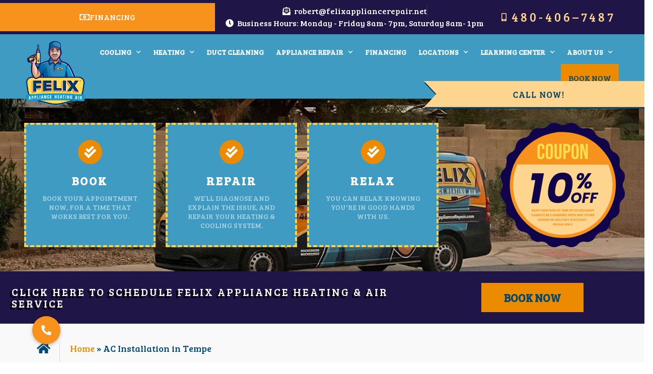

--- FILE ---
content_type: text/html; charset=UTF-8
request_url: https://felixappliancerepair.net/ac-installation-in-tempe/
body_size: 22188
content:
<!doctype html>
<html lang="en" prefix="og: https://ogp.me/ns#">
<head>
	<meta charset="UTF-8">
		<meta name="viewport" content="width=device-width, initial-scale=1">
	<link rel="profile" href="https://gmpg.org/xfn/11">
	
<!-- Search Engine Optimization by Rank Math PRO - https://rankmath.com/ -->
<title>#1 Air Installation &amp; Replacements in Tempe, AZ with over 100 5-Star Reviews</title>
<meta name="description" content="For the Best AC Installation in Tempe, AZ, call Felix Appliance Heating &amp; Air today! BBB A+ Rated. 100% Workmanship Guarantee, and Affordable Services!"/>
<meta name="robots" content="follow, index, max-snippet:-1, max-video-preview:-1, max-image-preview:large"/>
<link rel="canonical" href="https://felixappliancerepair.net/ac-installation-in-tempe/" />
<meta property="og:locale" content="en_US" />
<meta property="og:type" content="article" />
<meta property="og:title" content="#1 Air Installation &amp; Replacements in Tempe, AZ with over 100 5-Star Reviews" />
<meta property="og:description" content="For the Best AC Installation in Tempe, AZ, call Felix Appliance Heating &amp; Air today! BBB A+ Rated. 100% Workmanship Guarantee, and Affordable Services!" />
<meta property="og:url" content="https://felixappliancerepair.net/ac-installation-in-tempe/" />
<meta property="og:updated_time" content="2023-06-11T13:33:17+00:00" />
<meta property="og:image" content="https://felixappliancerepair.net/wp-content/uploads/2022/05/ac-maintenance.jpg" />
<meta property="og:image:secure_url" content="https://felixappliancerepair.net/wp-content/uploads/2022/05/ac-maintenance.jpg" />
<meta property="og:image:width" content="1000" />
<meta property="og:image:height" content="667" />
<meta property="og:image:alt" content="AC Maintenance" />
<meta property="og:image:type" content="image/jpeg" />
<meta property="article:published_time" content="2022-06-10T18:22:44+00:00" />
<meta property="article:modified_time" content="2023-06-11T13:33:17+00:00" />
<meta name="twitter:card" content="summary_large_image" />
<meta name="twitter:title" content="#1 Air Installation &amp; Replacements in Tempe, AZ with over 100 5-Star Reviews" />
<meta name="twitter:description" content="For the Best AC Installation in Tempe, AZ, call Felix Appliance Heating &amp; Air today! BBB A+ Rated. 100% Workmanship Guarantee, and Affordable Services!" />
<meta name="twitter:image" content="https://felixappliancerepair.net/wp-content/uploads/2022/05/ac-maintenance.jpg" />
<meta name="twitter:label1" content="Time to read" />
<meta name="twitter:data1" content="9 minutes" />
<script type="application/ld+json" class="rank-math-schema-pro">{"@context":"https://schema.org","@graph":[{"@type":"Organization","@id":"https://felixappliancerepair.net/#organization","name":"Felix Appliance Heating &amp; Air","url":"https://felixappliancerepair.net","logo":{"@type":"ImageObject","@id":"https://felixappliancerepair.net/#logo","url":"https://felixappliancerepair.net/wp-content/uploads/2022/04/logo-150x150.png","contentUrl":"https://felixappliancerepair.net/wp-content/uploads/2022/04/logo-150x150.png","inLanguage":"en"}},{"@type":"WebSite","@id":"https://felixappliancerepair.net/#website","url":"https://felixappliancerepair.net","publisher":{"@id":"https://felixappliancerepair.net/#organization"},"inLanguage":"en"},{"@type":"ImageObject","@id":"https://felixappliancerepair.net/wp-content/uploads/2022/05/ac-maintenance.jpg","url":"https://felixappliancerepair.net/wp-content/uploads/2022/05/ac-maintenance.jpg","width":"200","height":"200","inLanguage":"en"},{"@type":"BreadcrumbList","@id":"https://felixappliancerepair.net/ac-installation-in-tempe/#breadcrumb","itemListElement":[{"@type":"ListItem","position":"1","item":{"@id":"https://felixappliancerepair.net","name":"Home"}},{"@type":"ListItem","position":"2","item":{"@id":"https://felixappliancerepair.net/ac-installation-in-tempe/","name":"AC Installation in Tempe"}}]},{"@type":"WebPage","@id":"https://felixappliancerepair.net/ac-installation-in-tempe/#webpage","url":"https://felixappliancerepair.net/ac-installation-in-tempe/","name":"#1 Air Installation &amp; Replacements in Tempe, AZ with over 100 5-Star Reviews","datePublished":"2022-06-10T18:22:44+00:00","dateModified":"2023-06-11T13:33:17+00:00","isPartOf":{"@id":"https://felixappliancerepair.net/#website"},"primaryImageOfPage":{"@id":"https://felixappliancerepair.net/wp-content/uploads/2022/05/ac-maintenance.jpg"},"inLanguage":"en","breadcrumb":{"@id":"https://felixappliancerepair.net/ac-installation-in-tempe/#breadcrumb"}},{"@type":"Person","@id":"https://felixappliancerepair.net/author/relentless-dev/","name":"relentless-dev","url":"https://felixappliancerepair.net/author/relentless-dev/","image":{"@type":"ImageObject","@id":"https://secure.gravatar.com/avatar/a456023f39c21e37ebee96447e0b5eefe2a9bceb8829dd303e2f2f6d37633df0?s=96&amp;d=mm&amp;r=g","url":"https://secure.gravatar.com/avatar/a456023f39c21e37ebee96447e0b5eefe2a9bceb8829dd303e2f2f6d37633df0?s=96&amp;d=mm&amp;r=g","caption":"relentless-dev","inLanguage":"en"},"worksFor":{"@id":"https://felixappliancerepair.net/#organization"}},{"@type":"Article","headline":"#1 Air Installation &amp; Replacements in Tempe, AZ with over 100 5-Star Reviews","datePublished":"2022-06-10T18:22:44+00:00","dateModified":"2023-06-11T13:33:17+00:00","author":{"@id":"https://felixappliancerepair.net/author/relentless-dev/","name":"relentless-dev"},"publisher":{"@id":"https://felixappliancerepair.net/#organization"},"description":"For the Best AC Installation in Tempe, AZ, call Felix Appliance Heating &amp; Air today! BBB A+ Rated. 100% Workmanship Guarantee, and Affordable Services!","name":"#1 Air Installation &amp; Replacements in Tempe, AZ with over 100 5-Star Reviews","@id":"https://felixappliancerepair.net/ac-installation-in-tempe/#richSnippet","isPartOf":{"@id":"https://felixappliancerepair.net/ac-installation-in-tempe/#webpage"},"image":{"@id":"https://felixappliancerepair.net/wp-content/uploads/2022/05/ac-maintenance.jpg"},"inLanguage":"en","mainEntityOfPage":{"@id":"https://felixappliancerepair.net/ac-installation-in-tempe/#webpage"}}]}</script>
<!-- /Rank Math WordPress SEO plugin -->

<link rel='dns-prefetch' href='//cdnjs.cloudflare.com' />
<link href='https://fonts.gstatic.com' crossorigin rel='preconnect' />
<link rel="alternate" type="application/rss+xml" title="Felix Appliance Heating &amp; Air &raquo; Feed" href="https://felixappliancerepair.net/feed/" />
<link rel="alternate" type="application/rss+xml" title="Felix Appliance Heating &amp; Air &raquo; Comments Feed" href="https://felixappliancerepair.net/comments/feed/" />
<link rel="alternate" title="oEmbed (JSON)" type="application/json+oembed" href="https://felixappliancerepair.net/wp-json/oembed/1.0/embed?url=https%3A%2F%2Ffelixappliancerepair.net%2Fac-installation-in-tempe%2F" />
<link rel="alternate" title="oEmbed (XML)" type="text/xml+oembed" href="https://felixappliancerepair.net/wp-json/oembed/1.0/embed?url=https%3A%2F%2Ffelixappliancerepair.net%2Fac-installation-in-tempe%2F&#038;format=xml" />
<style id='wp-img-auto-sizes-contain-inline-css' type='text/css'>
img:is([sizes=auto i],[sizes^="auto," i]){contain-intrinsic-size:3000px 1500px}
/*# sourceURL=wp-img-auto-sizes-contain-inline-css */
</style>
<link rel='stylesheet' id='buttonizer_frontend_style-css' href='https://felixappliancerepair.net/wp-content/plugins/buttonizer-multifunctional-button/assets/legacy/frontend.css?v=a39bd9eefa47cf9346743d6e29db2d87&#038;ver=6.9' type='text/css' media='all' />
<link rel='stylesheet' id='buttonizer-icon-library-css' href='https://cdnjs.cloudflare.com/ajax/libs/font-awesome/5.15.4/css/all.min.css?ver=6.9' type='text/css' media='all' integrity='sha512-1ycn6IcaQQ40/MKBW2W4Rhis/DbILU74C1vSrLJxCq57o941Ym01SwNsOMqvEBFlcgUa6xLiPY/NS5R+E6ztJQ==' crossorigin='anonymous' />
<link rel='stylesheet' id='hello-elementor-css' href='https://felixappliancerepair.net/wp-content/themes/hello-elementor/style.min.css?ver=2.5.0' type='text/css' media='all' />
<link rel='stylesheet' id='hello-elementor-theme-style-css' href='https://felixappliancerepair.net/wp-content/themes/hello-elementor/theme.min.css?ver=2.5.0' type='text/css' media='all' />
<link rel='stylesheet' id='elementor-frontend-css' href='https://felixappliancerepair.net/wp-content/plugins/elementor/assets/css/frontend.min.css?ver=3.34.1' type='text/css' media='all' />
<link rel='stylesheet' id='elementor-post-6-css' href='https://felixappliancerepair.net/wp-content/uploads/elementor/css/post-6.css?ver=1768595365' type='text/css' media='all' />
<link rel='stylesheet' id='e-animation-pulse-grow-css' href='https://felixappliancerepair.net/wp-content/plugins/elementor/assets/lib/animations/styles/e-animation-pulse-grow.min.css?ver=3.34.1' type='text/css' media='all' />
<link rel='stylesheet' id='e-animation-pulse-css' href='https://felixappliancerepair.net/wp-content/plugins/elementor/assets/lib/animations/styles/e-animation-pulse.min.css?ver=3.34.1' type='text/css' media='all' />
<link rel='stylesheet' id='widget-icon-list-css' href='https://felixappliancerepair.net/wp-content/plugins/elementor/assets/css/widget-icon-list.min.css?ver=3.34.1' type='text/css' media='all' />
<link rel='stylesheet' id='widget-image-css' href='https://felixappliancerepair.net/wp-content/plugins/elementor/assets/css/widget-image.min.css?ver=3.34.1' type='text/css' media='all' />
<link rel='stylesheet' id='widget-nav-menu-css' href='https://felixappliancerepair.net/wp-content/plugins/elementor-pro/assets/css/widget-nav-menu.min.css?ver=3.34.0' type='text/css' media='all' />
<link rel='stylesheet' id='e-sticky-css' href='https://felixappliancerepair.net/wp-content/plugins/elementor-pro/assets/css/modules/sticky.min.css?ver=3.34.0' type='text/css' media='all' />
<link rel='stylesheet' id='widget-google_maps-css' href='https://felixappliancerepair.net/wp-content/plugins/elementor/assets/css/widget-google_maps.min.css?ver=3.34.1' type='text/css' media='all' />
<link rel='stylesheet' id='widget-heading-css' href='https://felixappliancerepair.net/wp-content/plugins/elementor/assets/css/widget-heading.min.css?ver=3.34.1' type='text/css' media='all' />
<link rel='stylesheet' id='widget-divider-css' href='https://felixappliancerepair.net/wp-content/plugins/elementor/assets/css/widget-divider.min.css?ver=3.34.1' type='text/css' media='all' />
<link rel='stylesheet' id='widget-social-icons-css' href='https://felixappliancerepair.net/wp-content/plugins/elementor/assets/css/widget-social-icons.min.css?ver=3.34.1' type='text/css' media='all' />
<link rel='stylesheet' id='e-apple-webkit-css' href='https://felixappliancerepair.net/wp-content/plugins/elementor/assets/css/conditionals/apple-webkit.min.css?ver=3.34.1' type='text/css' media='all' />
<link rel='stylesheet' id='elementor-icons-css' href='https://felixappliancerepair.net/wp-content/plugins/elementor/assets/lib/eicons/css/elementor-icons.min.css?ver=5.45.0' type='text/css' media='all' />
<link rel='stylesheet' id='widget-accordion-css' href='https://felixappliancerepair.net/wp-content/plugins/elementor/assets/css/widget-accordion.min.css?ver=3.34.1' type='text/css' media='all' />
<link rel='stylesheet' id='elementor-post-1315-css' href='https://felixappliancerepair.net/wp-content/uploads/elementor/css/post-1315.css?ver=1768622394' type='text/css' media='all' />
<link rel='stylesheet' id='elementor-post-84-css' href='https://felixappliancerepair.net/wp-content/uploads/elementor/css/post-84.css?ver=1768595366' type='text/css' media='all' />
<link rel='stylesheet' id='elementor-post-106-css' href='https://felixappliancerepair.net/wp-content/uploads/elementor/css/post-106.css?ver=1768595366' type='text/css' media='all' />
<script id='wpacu-google-fonts-async-load'  type='text/javascript'>
WebFontConfig={google:{families:['Bree+Serif:100,100italic,200,200italic,300,300italic,400,400italic,500,500italic,600,600italic,700,700italic,800,800italic,900,900italic','Open+Sans:100,100italic,200,200italic,300,300italic,400,400italic,500,500italic,600,600italic,700,700italic,800,800italic,900,900italic&display=swap']}};(function(wpacuD){var wpacuWf=wpacuD.createElement('script'),wpacuS=wpacuD.scripts[0];wpacuWf.src=('https:'===document.location.protocol?'https':'http')+'://ajax.googleapis.com/ajax/libs/webfont/1.6.26/webfont.js';wpacuWf.async=!0;wpacuS.parentNode.insertBefore(wpacuWf,wpacuS)})(document);
</script><link rel='stylesheet' id='elementor-icons-shared-0-css' href='https://felixappliancerepair.net/wp-content/plugins/elementor/assets/lib/font-awesome/css/fontawesome.min.css?ver=5.15.3' type='text/css' media='all' />
<link rel='stylesheet' id='elementor-icons-fa-solid-css' href='https://felixappliancerepair.net/wp-content/plugins/elementor/assets/lib/font-awesome/css/solid.min.css?ver=5.15.3' type='text/css' media='all' />
<link rel='stylesheet' id='elementor-icons-fa-regular-css' href='https://felixappliancerepair.net/wp-content/plugins/elementor/assets/lib/font-awesome/css/regular.min.css?ver=5.15.3' type='text/css' media='all' />
<link rel='stylesheet' id='elementor-icons-fa-brands-css' href='https://felixappliancerepair.net/wp-content/plugins/elementor/assets/lib/font-awesome/css/brands.min.css?ver=5.15.3' type='text/css' media='all' />
<script type="text/javascript" src="https://felixappliancerepair.net/wp-includes/js/jquery/jquery.min.js?ver=3.7.1" id="jquery-core-js"></script>
<script type="text/javascript" src="https://felixappliancerepair.net/wp-includes/js/jquery/jquery-migrate.min.js?ver=3.4.1" id="jquery-migrate-js"></script>
<link rel='shortlink' href='https://felixappliancerepair.net/?p=1315' />
<!-- SERA WIDGETS SCRIPTS --> 
<script defer src="https://cdnjs.cloudflare.com/ajax/libs/webcomponentsjs/2.2.10/webcomponents-bundle.js" integrity="sha256-aVBGxeTxC3EKdKExZpeda6waSlxIReqV4pi0nblYO7o=" crossorigin="anonymous" ></script> 
<script defer src="https://cdn.sera.tech/widgets/v1/schedule/schedule-appointment.min.js" ></script> <!-- END SERA WIDGETS SCRIPTS --> 

<!-- CALLRAIL -->
<script type="text/javascript" src="//cdn.callrail.com/companies/470134960/3ffb1be90449e878b791/12/swap.js"></script> 
<!-- CALLRAIL END --><script type="text/javascript">
(function(url){
	if(/(?:Chrome\/26\.0\.1410\.63 Safari\/537\.31|WordfenceTestMonBot)/.test(navigator.userAgent)){ return; }
	var addEvent = function(evt, handler) {
		if (window.addEventListener) {
			document.addEventListener(evt, handler, false);
		} else if (window.attachEvent) {
			document.attachEvent('on' + evt, handler);
		}
	};
	var removeEvent = function(evt, handler) {
		if (window.removeEventListener) {
			document.removeEventListener(evt, handler, false);
		} else if (window.detachEvent) {
			document.detachEvent('on' + evt, handler);
		}
	};
	var evts = 'contextmenu dblclick drag dragend dragenter dragleave dragover dragstart drop keydown keypress keyup mousedown mousemove mouseout mouseover mouseup mousewheel scroll'.split(' ');
	var logHuman = function() {
		if (window.wfLogHumanRan) { return; }
		window.wfLogHumanRan = true;
		var wfscr = document.createElement('script');
		wfscr.type = 'text/javascript';
		wfscr.async = true;
		wfscr.src = url + '&r=' + Math.random();
		(document.getElementsByTagName('head')[0]||document.getElementsByTagName('body')[0]).appendChild(wfscr);
		for (var i = 0; i < evts.length; i++) {
			removeEvent(evts[i], logHuman);
		}
	};
	for (var i = 0; i < evts.length; i++) {
		addEvent(evts[i], logHuman);
	}
})('//felixappliancerepair.net/?wordfence_lh=1&hid=F7E24DEB87BC6DCC9C6C13B9183AFF36');
</script><script src="//ajax.googleapis.com/ajax/libs/jquery/1.9.1/jquery.min.js"> (function(q,w,e,r,t,y,u){q[t]=q[t]||function(){(q[t].q = q[t].q || []).push(arguments)}; q[t].l=1*new
 Date();y=w.createElement(e);u=w.getElementsByTagName(e)[0];y.async=true; y.src=r;u.parentNode.insertBefore(y,u);q[t]('init', '264280ec-a468-45de-9219-c7bf27b590c5'); })(window, document, 'script', 'https://static.servicetitan.com/webscheduler/shim.js',
 'STWidgetManager'); </script>

<!--disable chat
<script>
  (function(q,w,e,r,t,y,u){q[t]=q[t]||function(){(q[t].q = q[t].q || []).push(arguments)};
    q[t].l=1*new Date();y=w.createElement(e);u=w.getElementsByTagName(e)[0];y.async=true;
    y.src=r;u.parentNode.insertBefore(y,u);q[t]('init', '688dba21-f9d6-4c41-929d-59199c060bdd');
  })(window, document, 'script', 'https://static.servicetitan.com/text2chat/shim.js', 'T2CWidgetManager');
</script>
-->

<meta name="google-site-verification" content="etZrefLm0YN2DLv8E055I54YMQMYavrXyBgoCepz2kA" />

<!-- Google Tag Manager -->
<script>(function(w,d,s,l,i){w[l]=w[l]||[];w[l].push({'gtm.start':
new Date().getTime(),event:'gtm.js'});var f=d.getElementsByTagName(s)[0],
j=d.createElement(s),dl=l!='dataLayer'?'&l='+l:'';j.async=true;j.src=
'https://www.googletagmanager.com/gtm.js?id='+i+dl;f.parentNode.insertBefore(j,f);
})(window,document,'script','dataLayer','GTM-WHBZCC3');</script>
<!-- End Google Tag Manager -->

<script type="application/ld+json">
{
  "@context": "https://schema.org",
  "@type": "HVACBusiness",
  "name": "Felix Appliance Heating & Air - Maricopa",
  "image": "https://felixappliancerepair.net/wp-content/uploads/2022/04/logo.png",
  "@id": "https://felixappliancerepair.net/",
  "url": "https://felixappliancerepair.net/",
  "telephone": "+14804067487",
  "priceRange": "$$$-$$$$",
  "address": {
    "@type": "PostalAddress",
    "streetAddress": "20871 N Danielle Ave",
    "addressLocality": "Maricopa",
    "addressRegion": "AZ",
    "postalCode": "85138",
    "addressCountry": "US"
  },
  "geo": {
    "@type": "GeoCoordinates",
    "latitude": 33.0696639,
    "longitude": -112.004112
  },
  "openingHoursSpecification": {
    "@type": "OpeningHoursSpecification",
    "dayOfWeek": [
      "Monday",
      "Tuesday",
      "Wednesday",
      "Thursday",
      "Friday"
    ],
    "opens": "08:00",
    "closes": "17:00"
  },
  "sameAs": [
    "https://www.facebook.com/felixappliancerepair/",
    "https://www.google.com/search?q=Felix+Appliance+Repair+Maricopa+AZ+Google+Plus&rlz=1C1CHBF_enUS805US808&oq=Felix+Appliance+Repair+Maricopa+AZ+Google+Plus&aqs=chrome..69i57.5821j0j7&sourceid=chrome&ie=UTF-8"
  ] 
}
</script>

<script type="application/ld+json">
{
  "@context": "https://schema.org/",
  "@type": "AggregateRating",
  "ratingValue": "5.0",
  "ratingCount": "195",
  "itemReviewed": {
  	"@type": "Organization",
	"name": "Felix Appliance Heating & Air - Maricopa"
  }
}
</script>

<script type="application/ld+json">
{
  "@context": "https://schema.org",
  "@type": "Organization",
  "name": "Felix Appliance Heating & Air - Maricopa",
  "url": "https://felixappliancerepair.net/",
  "logo": "https://felixappliancerepair.net/wp-content/uploads/2022/04/logo.png",
  "contactPoint": {
    "@type": "ContactPoint",
    "telephone": "+14804067487",
    "contactType": "customer service",
    "areaServed": "US",
    "availableLanguage": "en"
  },
  "sameAs": "https://www.facebook.com/felixappliancerepair/"
}
</script>

			<style>
				.e-con.e-parent:nth-of-type(n+4):not(.e-lazyloaded):not(.e-no-lazyload),
				.e-con.e-parent:nth-of-type(n+4):not(.e-lazyloaded):not(.e-no-lazyload) * {
					background-image: none !important;
				}
				@media screen and (max-height: 1024px) {
					.e-con.e-parent:nth-of-type(n+3):not(.e-lazyloaded):not(.e-no-lazyload),
					.e-con.e-parent:nth-of-type(n+3):not(.e-lazyloaded):not(.e-no-lazyload) * {
						background-image: none !important;
					}
				}
				@media screen and (max-height: 640px) {
					.e-con.e-parent:nth-of-type(n+2):not(.e-lazyloaded):not(.e-no-lazyload),
					.e-con.e-parent:nth-of-type(n+2):not(.e-lazyloaded):not(.e-no-lazyload) * {
						background-image: none !important;
					}
				}
			</style>
			<script id='nitro-telemetry-meta' nitro-exclude>window.NPTelemetryMetadata={missReason: (!window.NITROPACK_STATE ? 'cache not found' : 'hit'),pageType: 'page',isEligibleForOptimization: true,}</script><script id='nitro-generic' nitro-exclude>(()=>{window.NitroPack=window.NitroPack||{coreVersion:"na",isCounted:!1};let e=document.createElement("script");if(e.src="https://nitroscripts.com/sHBrruBrnEPYfCyMtYgiuAksGgqtRXMl",e.async=!0,e.id="nitro-script",document.head.appendChild(e),!window.NitroPack.isCounted){window.NitroPack.isCounted=!0;let t=()=>{navigator.sendBeacon("https://to.getnitropack.com/p",JSON.stringify({siteId:"sHBrruBrnEPYfCyMtYgiuAksGgqtRXMl",url:window.location.href,isOptimized:!!window.IS_NITROPACK,coreVersion:"na",missReason:window.NPTelemetryMetadata?.missReason||"",pageType:window.NPTelemetryMetadata?.pageType||"",isEligibleForOptimization:!!window.NPTelemetryMetadata?.isEligibleForOptimization}))};(()=>{let e=()=>new Promise(e=>{"complete"===document.readyState?e():window.addEventListener("load",e)}),i=()=>new Promise(e=>{document.prerendering?document.addEventListener("prerenderingchange",e,{once:!0}):e()}),a=async()=>{await i(),await e(),t()};a()})(),window.addEventListener("pageshow",e=>{if(e.persisted){let i=document.prerendering||self.performance?.getEntriesByType?.("navigation")[0]?.activationStart>0;"visible"!==document.visibilityState||i||t()}})}})();</script><link rel="icon" href="https://felixappliancerepair.net/wp-content/uploads/2022/04/favicon.png" sizes="32x32" />
<link rel="icon" href="https://felixappliancerepair.net/wp-content/uploads/2022/04/favicon.png" sizes="192x192" />
<link rel="apple-touch-icon" href="https://felixappliancerepair.net/wp-content/uploads/2022/04/favicon.png" />
<meta name="msapplication-TileImage" content="https://felixappliancerepair.net/wp-content/uploads/2022/04/favicon.png" />
		<style type="text/css" id="wp-custom-css">
			.acsb-trigger.acsb-ready {
    inset: auto 20px 20px 20px !important;
}
.acsb-widget.acsb-ready {
	right: auto !important;
	left: 0 !important;
}		</style>
		</head>
<body class="wp-singular page-template-default page page-id-1315 wp-custom-logo wp-theme-hello-elementor elementor-default elementor-kit-6 elementor-page elementor-page-1315">

<!-- Google Tag Manager (noscript) -->
<noscript><iframe src="https://www.googletagmanager.com/ns.html?id=GTM-WHBZCC3"
height="0" width="0" style="display:none;visibility:hidden"></iframe></noscript>
<!-- End Google Tag Manager (noscript) -->
		<header data-elementor-type="header" data-elementor-id="84" class="elementor elementor-84 elementor-location-header" data-elementor-post-type="elementor_library">
					<section class="elementor-section elementor-top-section elementor-element elementor-element-8d7d2fc elementor-section-full_width elementor-section-content-middle elementor-section-height-default elementor-section-height-default" data-id="8d7d2fc" data-element_type="section" data-settings="{&quot;background_background&quot;:&quot;classic&quot;}">
						<div class="elementor-container elementor-column-gap-default">
					<div class="elementor-column elementor-col-33 elementor-top-column elementor-element elementor-element-5d87067" data-id="5d87067" data-element_type="column">
			<div class="elementor-widget-wrap elementor-element-populated">
						<div class="elementor-element elementor-element-c0af151 elementor-align-justify elementor-invisible elementor-widget elementor-widget-button" data-id="c0af151" data-element_type="widget" data-settings="{&quot;_animation&quot;:&quot;pulse&quot;}" data-widget_type="button.default">
				<div class="elementor-widget-container">
									<div class="elementor-button-wrapper">
					<a class="elementor-button elementor-button-link elementor-size-sm elementor-animation-pulse-grow" href="/financing/">
						<span class="elementor-button-content-wrapper">
						<span class="elementor-button-icon">
				<i aria-hidden="true" class="far fa-money-bill-alt"></i>			</span>
									<span class="elementor-button-text">FInancing</span>
					</span>
					</a>
				</div>
								</div>
				</div>
					</div>
		</div>
				<div class="elementor-column elementor-col-33 elementor-top-column elementor-element elementor-element-97f4f0c" data-id="97f4f0c" data-element_type="column">
			<div class="elementor-widget-wrap elementor-element-populated">
						<div class="elementor-element elementor-element-a417331 elementor-icon-list--layout-inline elementor-align-center elementor-hidden-mobile elementor-list-item-link-full_width elementor-widget elementor-widget-icon-list" data-id="a417331" data-element_type="widget" data-widget_type="icon-list.default">
				<div class="elementor-widget-container">
							<ul class="elementor-icon-list-items elementor-inline-items">
							<li class="elementor-icon-list-item elementor-inline-item">
											<a href="mailto:robert@felixappliancerepair.net">

												<span class="elementor-icon-list-icon">
							<i aria-hidden="true" class="fas fa-envelope-open-text"></i>						</span>
										<span class="elementor-icon-list-text">robert@felixappliancerepair.net</span>
											</a>
									</li>
								<li class="elementor-icon-list-item elementor-inline-item">
											<span class="elementor-icon-list-icon">
							<i aria-hidden="true" class="fas fa-clock"></i>						</span>
										<span class="elementor-icon-list-text">Business Hours: Monday - Friday 8am- 7pm, Saturday 8am- 1pm</span>
									</li>
						</ul>
						</div>
				</div>
				<div class="elementor-element elementor-element-bb1ad0b elementor-icon-list--layout-inline elementor-align-center elementor-hidden-desktop elementor-hidden-tablet elementor-list-item-link-full_width elementor-widget elementor-widget-icon-list" data-id="bb1ad0b" data-element_type="widget" data-widget_type="icon-list.default">
				<div class="elementor-widget-container">
							<ul class="elementor-icon-list-items elementor-inline-items">
							<li class="elementor-icon-list-item elementor-inline-item">
											<a href="mailto:robert@felixappliancerepair.net">

												<span class="elementor-icon-list-icon">
							<i aria-hidden="true" class="fas fa-envelope-open-text"></i>						</span>
										<span class="elementor-icon-list-text">robert@felixappliancerepair.net</span>
											</a>
									</li>
								<li class="elementor-icon-list-item elementor-inline-item">
											<span class="elementor-icon-list-icon">
							<i aria-hidden="true" class="fas fa-clock"></i>						</span>
										<span class="elementor-icon-list-text">Business Hours: Monday - Friday 8am- 7pm, Saturday 8am- 1pm</span>
									</li>
						</ul>
						</div>
				</div>
					</div>
		</div>
				<div class="elementor-column elementor-col-33 elementor-top-column elementor-element elementor-element-5ceaa4b" data-id="5ceaa4b" data-element_type="column">
			<div class="elementor-widget-wrap elementor-element-populated">
						<div class="elementor-element elementor-element-5c83265 elementor-icon-list--layout-inline elementor-align-end elementor-tablet-align-center elementor-list-item-link-full_width elementor-widget elementor-widget-icon-list" data-id="5c83265" data-element_type="widget" data-widget_type="icon-list.default">
				<div class="elementor-widget-container">
							<ul class="elementor-icon-list-items elementor-inline-items">
							<li class="elementor-icon-list-item elementor-inline-item">
											<a href="tel:480-406–7487">

												<span class="elementor-icon-list-icon">
							<i aria-hidden="true" class="fas fa-mobile-alt"></i>						</span>
										<span class="elementor-icon-list-text">480-406–7487</span>
											</a>
									</li>
						</ul>
						</div>
				</div>
				<div class="elementor-element elementor-element-e8f2cc8 elementor-widget__width-auto elementor-hidden-desktop elementor-hidden-tablet elementor-mobile-align-justify elementor-widget-mobile__width-inherit elementor-widget elementor-widget-button" data-id="e8f2cc8" data-element_type="widget" data-widget_type="button.default">
				<div class="elementor-widget-container">
									<div class="elementor-button-wrapper">
					<a class="elementor-button elementor-button-link elementor-size-sm" href="https://felixappliancerepair.net/schedule-online-appointment/" target="_blank">
						<span class="elementor-button-content-wrapper">
									<span class="elementor-button-text">Book Now</span>
					</span>
					</a>
				</div>
								</div>
				</div>
					</div>
		</div>
					</div>
		</section>
				<section class="elementor-section elementor-top-section elementor-element elementor-element-3d6c756 elementor-section-full_width elementor-hidden-mobile elementor-section-height-default elementor-section-height-default" data-id="3d6c756" data-element_type="section" data-settings="{&quot;background_background&quot;:&quot;classic&quot;,&quot;sticky&quot;:&quot;top&quot;,&quot;sticky_on&quot;:[&quot;desktop&quot;,&quot;tablet&quot;,&quot;mobile&quot;],&quot;sticky_offset&quot;:0,&quot;sticky_effects_offset&quot;:0,&quot;sticky_anchor_link_offset&quot;:0}">
						<div class="elementor-container elementor-column-gap-default">
					<div class="elementor-column elementor-col-50 elementor-top-column elementor-element elementor-element-5b26308" data-id="5b26308" data-element_type="column">
			<div class="elementor-widget-wrap elementor-element-populated">
						<div class="elementor-element elementor-element-f4b33ea elementor-absolute elementor-widget elementor-widget-theme-site-logo elementor-widget-image" data-id="f4b33ea" data-element_type="widget" data-settings="{&quot;_position&quot;:&quot;absolute&quot;}" data-widget_type="theme-site-logo.default">
				<div class="elementor-widget-container">
											<a href="https://felixappliancerepair.net">
			<img fetchpriority="high" width="400" height="435" src="https://felixappliancerepair.net/wp-content/uploads/2022/04/logo.png" class="attachment-full size-full wp-image-96" alt="Felix Appliance Heating &amp; Air Logo" srcset="https://felixappliancerepair.net/wp-content/uploads/2022/04/logo.png 400w, https://felixappliancerepair.net/wp-content/uploads/2022/04/logo-276x300.png 276w" sizes="(max-width: 400px) 100vw, 400px" />				</a>
											</div>
				</div>
					</div>
		</div>
				<div class="elementor-column elementor-col-50 elementor-top-column elementor-element elementor-element-1110ffc" data-id="1110ffc" data-element_type="column">
			<div class="elementor-widget-wrap elementor-element-populated">
						<div class="elementor-element elementor-element-5861492 elementor-nav-menu__align-end elementor-nav-menu--stretch elementor-widget__width-auto elementor-nav-menu--dropdown-tablet elementor-nav-menu__text-align-aside elementor-nav-menu--toggle elementor-nav-menu--burger elementor-widget elementor-widget-nav-menu" data-id="5861492" data-element_type="widget" data-settings="{&quot;submenu_icon&quot;:{&quot;value&quot;:&quot;&lt;i class=\&quot;fas fa-chevron-down\&quot; aria-hidden=\&quot;true\&quot;&gt;&lt;\/i&gt;&quot;,&quot;library&quot;:&quot;fa-solid&quot;},&quot;full_width&quot;:&quot;stretch&quot;,&quot;layout&quot;:&quot;horizontal&quot;,&quot;toggle&quot;:&quot;burger&quot;}" data-widget_type="nav-menu.default">
				<div class="elementor-widget-container">
								<nav aria-label="Menu" class="elementor-nav-menu--main elementor-nav-menu__container elementor-nav-menu--layout-horizontal e--pointer-background e--animation-fade">
				<ul id="menu-1-5861492" class="elementor-nav-menu"><li class="menu-item menu-item-type-custom menu-item-object-custom menu-item-has-children menu-item-60"><a href="#" class="elementor-item elementor-item-anchor">Cooling</a>
<ul class="sub-menu elementor-nav-menu--dropdown">
	<li class="menu-item menu-item-type-post_type menu-item-object-page menu-item-63"><a href="https://felixappliancerepair.net/ac-repair/" class="elementor-sub-item">AC Repair</a></li>
	<li class="menu-item menu-item-type-post_type menu-item-object-page menu-item-61"><a href="https://felixappliancerepair.net/ac-installation/" class="elementor-sub-item">AC Installation</a></li>
	<li class="menu-item menu-item-type-post_type menu-item-object-page menu-item-62"><a href="https://felixappliancerepair.net/ac-maintenance/" class="elementor-sub-item">AC Maintenance</a></li>
	<li class="menu-item menu-item-type-post_type menu-item-object-page menu-item-64"><a href="https://felixappliancerepair.net/refrigerant-leak/" class="elementor-sub-item">Refrigerant Leak</a></li>
</ul>
</li>
<li class="menu-item menu-item-type-custom menu-item-object-custom menu-item-has-children menu-item-65"><a href="#" class="elementor-item elementor-item-anchor">Heating</a>
<ul class="sub-menu elementor-nav-menu--dropdown">
	<li class="menu-item menu-item-type-post_type menu-item-object-page menu-item-68"><a href="https://felixappliancerepair.net/furnace-repair/" class="elementor-sub-item">Furnace Repair</a></li>
	<li class="menu-item menu-item-type-post_type menu-item-object-page menu-item-66"><a href="https://felixappliancerepair.net/furnace-installation/" class="elementor-sub-item">Furnace Installation</a></li>
	<li class="menu-item menu-item-type-post_type menu-item-object-page menu-item-67"><a href="https://felixappliancerepair.net/furnace-maintenance/" class="elementor-sub-item">Furnace Maintenance</a></li>
</ul>
</li>
<li class="menu-item menu-item-type-post_type menu-item-object-page menu-item-69"><a href="https://felixappliancerepair.net/duct-cleaning/" class="elementor-item">Duct Cleaning</a></li>
<li class="menu-item menu-item-type-post_type menu-item-object-page menu-item-has-children menu-item-70"><a href="https://felixappliancerepair.net/appliance-repair/" class="elementor-item">Appliance Repair</a>
<ul class="sub-menu elementor-nav-menu--dropdown">
	<li class="menu-item menu-item-type-post_type menu-item-object-page menu-item-71"><a href="https://felixappliancerepair.net/dishwasher-repair/" class="elementor-sub-item">Dishwasher Repair</a></li>
	<li class="menu-item menu-item-type-post_type menu-item-object-page menu-item-72"><a href="https://felixappliancerepair.net/dryer-repair/" class="elementor-sub-item">Dryer Repair</a></li>
	<li class="menu-item menu-item-type-post_type menu-item-object-page menu-item-73"><a href="https://felixappliancerepair.net/microwave-repair/" class="elementor-sub-item">Microwave Repair</a></li>
	<li class="menu-item menu-item-type-post_type menu-item-object-page menu-item-74"><a href="https://felixappliancerepair.net/range-and-stove-repair/" class="elementor-sub-item">Range and Stove Repair</a></li>
	<li class="menu-item menu-item-type-post_type menu-item-object-page menu-item-75"><a href="https://felixappliancerepair.net/refrigerator-repair/" class="elementor-sub-item">Refrigerator Repair</a></li>
	<li class="menu-item menu-item-type-post_type menu-item-object-page menu-item-76"><a href="https://felixappliancerepair.net/washing-machine-repair/" class="elementor-sub-item">Washing Machine Repair</a></li>
</ul>
</li>
<li class="menu-item menu-item-type-post_type menu-item-object-page menu-item-77"><a href="https://felixappliancerepair.net/financing/" class="elementor-item">Financing</a></li>
<li class="menu-item menu-item-type-custom menu-item-object-custom menu-item-has-children menu-item-78"><a href="#" class="elementor-item elementor-item-anchor">Locations</a>
<ul class="sub-menu elementor-nav-menu--dropdown">
	<li class="menu-item menu-item-type-post_type menu-item-object-page menu-item-1740"><a href="https://felixappliancerepair.net/ac-repair-in-phoenix/" class="elementor-sub-item">Phoenix</a></li>
	<li class="menu-item menu-item-type-post_type menu-item-object-page menu-item-1743"><a href="https://felixappliancerepair.net/ac-repair-in-scottsdale/" class="elementor-sub-item">Scottsdale</a></li>
	<li class="menu-item menu-item-type-post_type menu-item-object-page menu-item-1736"><a href="https://felixappliancerepair.net/ac-repair-in-casa-grande/" class="elementor-sub-item">Casa Grande</a></li>
	<li class="menu-item menu-item-type-post_type menu-item-object-page menu-item-1741"><a href="https://felixappliancerepair.net/ac-repair-in-queen-creek/" class="elementor-sub-item">Queen Creek</a></li>
	<li class="menu-item menu-item-type-post_type menu-item-object-page menu-item-1744"><a href="https://felixappliancerepair.net/ac-repair-in-tempe/" class="elementor-sub-item">Tempe</a></li>
	<li class="menu-item menu-item-type-post_type menu-item-object-page menu-item-1742"><a href="https://felixappliancerepair.net/ac-repair-in-san-tan-valley/" class="elementor-sub-item">San Tan Valley</a></li>
	<li class="menu-item menu-item-type-post_type menu-item-object-page menu-item-1739"><a href="https://felixappliancerepair.net/ac-repair-in-mesa/" class="elementor-sub-item">Mesa</a></li>
	<li class="menu-item menu-item-type-post_type menu-item-object-page menu-item-1737"><a href="https://felixappliancerepair.net/ac-repair-in-chandler/" class="elementor-sub-item">Chandler</a></li>
	<li class="menu-item menu-item-type-post_type menu-item-object-page menu-item-1738"><a href="https://felixappliancerepair.net/ac-repair-in-gilbert/" class="elementor-sub-item">Gilbert</a></li>
</ul>
</li>
<li class="menu-item menu-item-type-post_type menu-item-object-page menu-item-has-children menu-item-4449"><a href="https://felixappliancerepair.net/learning-center/" class="elementor-item">Learning Center</a>
<ul class="sub-menu elementor-nav-menu--dropdown">
	<li class="menu-item menu-item-type-post_type menu-item-object-page menu-item-4450"><a href="https://felixappliancerepair.net/frequently-asked-questions/" class="elementor-sub-item">Frequently Asked Questions</a></li>
</ul>
</li>
<li class="menu-item menu-item-type-post_type menu-item-object-page menu-item-has-children menu-item-82"><a href="https://felixappliancerepair.net/about-us/" class="elementor-item">About Us</a>
<ul class="sub-menu elementor-nav-menu--dropdown">
	<li class="menu-item menu-item-type-post_type menu-item-object-page menu-item-4448"><a href="https://felixappliancerepair.net/contact-us/" class="elementor-sub-item">Contact Us</a></li>
	<li class="menu-item menu-item-type-post_type menu-item-object-page menu-item-3289"><a href="https://felixappliancerepair.net/accessibility-statement/" class="elementor-sub-item">Accessibility Statement</a></li>
</ul>
</li>
</ul>			</nav>
					<div class="elementor-menu-toggle" role="button" tabindex="0" aria-label="Menu Toggle" aria-expanded="false">
			<i aria-hidden="true" role="presentation" class="elementor-menu-toggle__icon--open eicon-menu-bar"></i><i aria-hidden="true" role="presentation" class="elementor-menu-toggle__icon--close eicon-close"></i>		</div>
					<nav class="elementor-nav-menu--dropdown elementor-nav-menu__container" aria-hidden="true">
				<ul id="menu-2-5861492" class="elementor-nav-menu"><li class="menu-item menu-item-type-custom menu-item-object-custom menu-item-has-children menu-item-60"><a href="#" class="elementor-item elementor-item-anchor" tabindex="-1">Cooling</a>
<ul class="sub-menu elementor-nav-menu--dropdown">
	<li class="menu-item menu-item-type-post_type menu-item-object-page menu-item-63"><a href="https://felixappliancerepair.net/ac-repair/" class="elementor-sub-item" tabindex="-1">AC Repair</a></li>
	<li class="menu-item menu-item-type-post_type menu-item-object-page menu-item-61"><a href="https://felixappliancerepair.net/ac-installation/" class="elementor-sub-item" tabindex="-1">AC Installation</a></li>
	<li class="menu-item menu-item-type-post_type menu-item-object-page menu-item-62"><a href="https://felixappliancerepair.net/ac-maintenance/" class="elementor-sub-item" tabindex="-1">AC Maintenance</a></li>
	<li class="menu-item menu-item-type-post_type menu-item-object-page menu-item-64"><a href="https://felixappliancerepair.net/refrigerant-leak/" class="elementor-sub-item" tabindex="-1">Refrigerant Leak</a></li>
</ul>
</li>
<li class="menu-item menu-item-type-custom menu-item-object-custom menu-item-has-children menu-item-65"><a href="#" class="elementor-item elementor-item-anchor" tabindex="-1">Heating</a>
<ul class="sub-menu elementor-nav-menu--dropdown">
	<li class="menu-item menu-item-type-post_type menu-item-object-page menu-item-68"><a href="https://felixappliancerepair.net/furnace-repair/" class="elementor-sub-item" tabindex="-1">Furnace Repair</a></li>
	<li class="menu-item menu-item-type-post_type menu-item-object-page menu-item-66"><a href="https://felixappliancerepair.net/furnace-installation/" class="elementor-sub-item" tabindex="-1">Furnace Installation</a></li>
	<li class="menu-item menu-item-type-post_type menu-item-object-page menu-item-67"><a href="https://felixappliancerepair.net/furnace-maintenance/" class="elementor-sub-item" tabindex="-1">Furnace Maintenance</a></li>
</ul>
</li>
<li class="menu-item menu-item-type-post_type menu-item-object-page menu-item-69"><a href="https://felixappliancerepair.net/duct-cleaning/" class="elementor-item" tabindex="-1">Duct Cleaning</a></li>
<li class="menu-item menu-item-type-post_type menu-item-object-page menu-item-has-children menu-item-70"><a href="https://felixappliancerepair.net/appliance-repair/" class="elementor-item" tabindex="-1">Appliance Repair</a>
<ul class="sub-menu elementor-nav-menu--dropdown">
	<li class="menu-item menu-item-type-post_type menu-item-object-page menu-item-71"><a href="https://felixappliancerepair.net/dishwasher-repair/" class="elementor-sub-item" tabindex="-1">Dishwasher Repair</a></li>
	<li class="menu-item menu-item-type-post_type menu-item-object-page menu-item-72"><a href="https://felixappliancerepair.net/dryer-repair/" class="elementor-sub-item" tabindex="-1">Dryer Repair</a></li>
	<li class="menu-item menu-item-type-post_type menu-item-object-page menu-item-73"><a href="https://felixappliancerepair.net/microwave-repair/" class="elementor-sub-item" tabindex="-1">Microwave Repair</a></li>
	<li class="menu-item menu-item-type-post_type menu-item-object-page menu-item-74"><a href="https://felixappliancerepair.net/range-and-stove-repair/" class="elementor-sub-item" tabindex="-1">Range and Stove Repair</a></li>
	<li class="menu-item menu-item-type-post_type menu-item-object-page menu-item-75"><a href="https://felixappliancerepair.net/refrigerator-repair/" class="elementor-sub-item" tabindex="-1">Refrigerator Repair</a></li>
	<li class="menu-item menu-item-type-post_type menu-item-object-page menu-item-76"><a href="https://felixappliancerepair.net/washing-machine-repair/" class="elementor-sub-item" tabindex="-1">Washing Machine Repair</a></li>
</ul>
</li>
<li class="menu-item menu-item-type-post_type menu-item-object-page menu-item-77"><a href="https://felixappliancerepair.net/financing/" class="elementor-item" tabindex="-1">Financing</a></li>
<li class="menu-item menu-item-type-custom menu-item-object-custom menu-item-has-children menu-item-78"><a href="#" class="elementor-item elementor-item-anchor" tabindex="-1">Locations</a>
<ul class="sub-menu elementor-nav-menu--dropdown">
	<li class="menu-item menu-item-type-post_type menu-item-object-page menu-item-1740"><a href="https://felixappliancerepair.net/ac-repair-in-phoenix/" class="elementor-sub-item" tabindex="-1">Phoenix</a></li>
	<li class="menu-item menu-item-type-post_type menu-item-object-page menu-item-1743"><a href="https://felixappliancerepair.net/ac-repair-in-scottsdale/" class="elementor-sub-item" tabindex="-1">Scottsdale</a></li>
	<li class="menu-item menu-item-type-post_type menu-item-object-page menu-item-1736"><a href="https://felixappliancerepair.net/ac-repair-in-casa-grande/" class="elementor-sub-item" tabindex="-1">Casa Grande</a></li>
	<li class="menu-item menu-item-type-post_type menu-item-object-page menu-item-1741"><a href="https://felixappliancerepair.net/ac-repair-in-queen-creek/" class="elementor-sub-item" tabindex="-1">Queen Creek</a></li>
	<li class="menu-item menu-item-type-post_type menu-item-object-page menu-item-1744"><a href="https://felixappliancerepair.net/ac-repair-in-tempe/" class="elementor-sub-item" tabindex="-1">Tempe</a></li>
	<li class="menu-item menu-item-type-post_type menu-item-object-page menu-item-1742"><a href="https://felixappliancerepair.net/ac-repair-in-san-tan-valley/" class="elementor-sub-item" tabindex="-1">San Tan Valley</a></li>
	<li class="menu-item menu-item-type-post_type menu-item-object-page menu-item-1739"><a href="https://felixappliancerepair.net/ac-repair-in-mesa/" class="elementor-sub-item" tabindex="-1">Mesa</a></li>
	<li class="menu-item menu-item-type-post_type menu-item-object-page menu-item-1737"><a href="https://felixappliancerepair.net/ac-repair-in-chandler/" class="elementor-sub-item" tabindex="-1">Chandler</a></li>
	<li class="menu-item menu-item-type-post_type menu-item-object-page menu-item-1738"><a href="https://felixappliancerepair.net/ac-repair-in-gilbert/" class="elementor-sub-item" tabindex="-1">Gilbert</a></li>
</ul>
</li>
<li class="menu-item menu-item-type-post_type menu-item-object-page menu-item-has-children menu-item-4449"><a href="https://felixappliancerepair.net/learning-center/" class="elementor-item" tabindex="-1">Learning Center</a>
<ul class="sub-menu elementor-nav-menu--dropdown">
	<li class="menu-item menu-item-type-post_type menu-item-object-page menu-item-4450"><a href="https://felixappliancerepair.net/frequently-asked-questions/" class="elementor-sub-item" tabindex="-1">Frequently Asked Questions</a></li>
</ul>
</li>
<li class="menu-item menu-item-type-post_type menu-item-object-page menu-item-has-children menu-item-82"><a href="https://felixappliancerepair.net/about-us/" class="elementor-item" tabindex="-1">About Us</a>
<ul class="sub-menu elementor-nav-menu--dropdown">
	<li class="menu-item menu-item-type-post_type menu-item-object-page menu-item-4448"><a href="https://felixappliancerepair.net/contact-us/" class="elementor-sub-item" tabindex="-1">Contact Us</a></li>
	<li class="menu-item menu-item-type-post_type menu-item-object-page menu-item-3289"><a href="https://felixappliancerepair.net/accessibility-statement/" class="elementor-sub-item" tabindex="-1">Accessibility Statement</a></li>
</ul>
</li>
</ul>			</nav>
						</div>
				</div>
				<div class="elementor-element elementor-element-182cb7d elementor-widget__width-auto elementor-widget elementor-widget-button" data-id="182cb7d" data-element_type="widget" data-widget_type="button.default">
				<div class="elementor-widget-container">
									<div class="elementor-button-wrapper">
					<a class="elementor-button elementor-button-link elementor-size-sm" href="https://felixappliancerepair.net/price-estimator/" target="_blank" schedule-appointment="">
						<span class="elementor-button-content-wrapper">
									<span class="elementor-button-text">BOOK NOW</span>
					</span>
					</a>
				</div>
								</div>
				</div>
				<div class="elementor-element elementor-element-2416ef6 elementor-widget__width-initial elementor-absolute open-scheduler elementor-widget elementor-widget-image" data-id="2416ef6" data-element_type="widget" data-settings="{&quot;_position&quot;:&quot;absolute&quot;}" data-widget_type="image.default">
				<div class="elementor-widget-container">
																<a href="tel:480-406–7487">
							<img width="800" height="96" src="https://felixappliancerepair.net/wp-content/uploads/2022/04/call-now.svg" class="attachment-large size-large wp-image-944" alt="Call Now" />								</a>
															</div>
				</div>
					</div>
		</div>
					</div>
		</section>
				<section class="elementor-section elementor-top-section elementor-element elementor-element-eb6d477 elementor-section-full_width elementor-section-content-middle elementor-hidden-desktop elementor-hidden-tablet elementor-section-height-default elementor-section-height-default" data-id="eb6d477" data-element_type="section" data-settings="{&quot;background_background&quot;:&quot;classic&quot;,&quot;sticky&quot;:&quot;top&quot;,&quot;sticky_on&quot;:[&quot;desktop&quot;,&quot;tablet&quot;,&quot;mobile&quot;],&quot;sticky_offset&quot;:0,&quot;sticky_effects_offset&quot;:0,&quot;sticky_anchor_link_offset&quot;:0}">
						<div class="elementor-container elementor-column-gap-default">
					<div class="elementor-column elementor-col-50 elementor-top-column elementor-element elementor-element-ddac954" data-id="ddac954" data-element_type="column">
			<div class="elementor-widget-wrap elementor-element-populated">
						<div class="elementor-element elementor-element-c6af5fe elementor-absolute elementor-widget elementor-widget-theme-site-logo elementor-widget-image" data-id="c6af5fe" data-element_type="widget" data-settings="{&quot;_position&quot;:&quot;absolute&quot;}" data-widget_type="theme-site-logo.default">
				<div class="elementor-widget-container">
											<a href="https://felixappliancerepair.net">
			<img fetchpriority="high" width="400" height="435" src="https://felixappliancerepair.net/wp-content/uploads/2022/04/logo.png" class="attachment-full size-full wp-image-96" alt="Felix Appliance Heating &amp; Air Logo" srcset="https://felixappliancerepair.net/wp-content/uploads/2022/04/logo.png 400w, https://felixappliancerepair.net/wp-content/uploads/2022/04/logo-276x300.png 276w" sizes="(max-width: 400px) 100vw, 400px" />				</a>
											</div>
				</div>
					</div>
		</div>
				<div class="elementor-column elementor-col-50 elementor-top-column elementor-element elementor-element-c64badb" data-id="c64badb" data-element_type="column">
			<div class="elementor-widget-wrap elementor-element-populated">
						<div class="elementor-element elementor-element-0033854 elementor-nav-menu__align-end elementor-nav-menu--stretch elementor-nav-menu--dropdown-tablet elementor-nav-menu__text-align-aside elementor-nav-menu--toggle elementor-nav-menu--burger elementor-widget elementor-widget-nav-menu" data-id="0033854" data-element_type="widget" data-settings="{&quot;submenu_icon&quot;:{&quot;value&quot;:&quot;&lt;i class=\&quot;fas fa-chevron-down\&quot; aria-hidden=\&quot;true\&quot;&gt;&lt;\/i&gt;&quot;,&quot;library&quot;:&quot;fa-solid&quot;},&quot;full_width&quot;:&quot;stretch&quot;,&quot;layout&quot;:&quot;horizontal&quot;,&quot;toggle&quot;:&quot;burger&quot;}" data-widget_type="nav-menu.default">
				<div class="elementor-widget-container">
								<nav aria-label="Menu" class="elementor-nav-menu--main elementor-nav-menu__container elementor-nav-menu--layout-horizontal e--pointer-background e--animation-fade">
				<ul id="menu-1-0033854" class="elementor-nav-menu"><li class="menu-item menu-item-type-custom menu-item-object-custom menu-item-has-children menu-item-60"><a href="#" class="elementor-item elementor-item-anchor">Cooling</a>
<ul class="sub-menu elementor-nav-menu--dropdown">
	<li class="menu-item menu-item-type-post_type menu-item-object-page menu-item-63"><a href="https://felixappliancerepair.net/ac-repair/" class="elementor-sub-item">AC Repair</a></li>
	<li class="menu-item menu-item-type-post_type menu-item-object-page menu-item-61"><a href="https://felixappliancerepair.net/ac-installation/" class="elementor-sub-item">AC Installation</a></li>
	<li class="menu-item menu-item-type-post_type menu-item-object-page menu-item-62"><a href="https://felixappliancerepair.net/ac-maintenance/" class="elementor-sub-item">AC Maintenance</a></li>
	<li class="menu-item menu-item-type-post_type menu-item-object-page menu-item-64"><a href="https://felixappliancerepair.net/refrigerant-leak/" class="elementor-sub-item">Refrigerant Leak</a></li>
</ul>
</li>
<li class="menu-item menu-item-type-custom menu-item-object-custom menu-item-has-children menu-item-65"><a href="#" class="elementor-item elementor-item-anchor">Heating</a>
<ul class="sub-menu elementor-nav-menu--dropdown">
	<li class="menu-item menu-item-type-post_type menu-item-object-page menu-item-68"><a href="https://felixappliancerepair.net/furnace-repair/" class="elementor-sub-item">Furnace Repair</a></li>
	<li class="menu-item menu-item-type-post_type menu-item-object-page menu-item-66"><a href="https://felixappliancerepair.net/furnace-installation/" class="elementor-sub-item">Furnace Installation</a></li>
	<li class="menu-item menu-item-type-post_type menu-item-object-page menu-item-67"><a href="https://felixappliancerepair.net/furnace-maintenance/" class="elementor-sub-item">Furnace Maintenance</a></li>
</ul>
</li>
<li class="menu-item menu-item-type-post_type menu-item-object-page menu-item-69"><a href="https://felixappliancerepair.net/duct-cleaning/" class="elementor-item">Duct Cleaning</a></li>
<li class="menu-item menu-item-type-post_type menu-item-object-page menu-item-has-children menu-item-70"><a href="https://felixappliancerepair.net/appliance-repair/" class="elementor-item">Appliance Repair</a>
<ul class="sub-menu elementor-nav-menu--dropdown">
	<li class="menu-item menu-item-type-post_type menu-item-object-page menu-item-71"><a href="https://felixappliancerepair.net/dishwasher-repair/" class="elementor-sub-item">Dishwasher Repair</a></li>
	<li class="menu-item menu-item-type-post_type menu-item-object-page menu-item-72"><a href="https://felixappliancerepair.net/dryer-repair/" class="elementor-sub-item">Dryer Repair</a></li>
	<li class="menu-item menu-item-type-post_type menu-item-object-page menu-item-73"><a href="https://felixappliancerepair.net/microwave-repair/" class="elementor-sub-item">Microwave Repair</a></li>
	<li class="menu-item menu-item-type-post_type menu-item-object-page menu-item-74"><a href="https://felixappliancerepair.net/range-and-stove-repair/" class="elementor-sub-item">Range and Stove Repair</a></li>
	<li class="menu-item menu-item-type-post_type menu-item-object-page menu-item-75"><a href="https://felixappliancerepair.net/refrigerator-repair/" class="elementor-sub-item">Refrigerator Repair</a></li>
	<li class="menu-item menu-item-type-post_type menu-item-object-page menu-item-76"><a href="https://felixappliancerepair.net/washing-machine-repair/" class="elementor-sub-item">Washing Machine Repair</a></li>
</ul>
</li>
<li class="menu-item menu-item-type-post_type menu-item-object-page menu-item-77"><a href="https://felixappliancerepair.net/financing/" class="elementor-item">Financing</a></li>
<li class="menu-item menu-item-type-custom menu-item-object-custom menu-item-has-children menu-item-78"><a href="#" class="elementor-item elementor-item-anchor">Locations</a>
<ul class="sub-menu elementor-nav-menu--dropdown">
	<li class="menu-item menu-item-type-post_type menu-item-object-page menu-item-1740"><a href="https://felixappliancerepair.net/ac-repair-in-phoenix/" class="elementor-sub-item">Phoenix</a></li>
	<li class="menu-item menu-item-type-post_type menu-item-object-page menu-item-1743"><a href="https://felixappliancerepair.net/ac-repair-in-scottsdale/" class="elementor-sub-item">Scottsdale</a></li>
	<li class="menu-item menu-item-type-post_type menu-item-object-page menu-item-1736"><a href="https://felixappliancerepair.net/ac-repair-in-casa-grande/" class="elementor-sub-item">Casa Grande</a></li>
	<li class="menu-item menu-item-type-post_type menu-item-object-page menu-item-1741"><a href="https://felixappliancerepair.net/ac-repair-in-queen-creek/" class="elementor-sub-item">Queen Creek</a></li>
	<li class="menu-item menu-item-type-post_type menu-item-object-page menu-item-1744"><a href="https://felixappliancerepair.net/ac-repair-in-tempe/" class="elementor-sub-item">Tempe</a></li>
	<li class="menu-item menu-item-type-post_type menu-item-object-page menu-item-1742"><a href="https://felixappliancerepair.net/ac-repair-in-san-tan-valley/" class="elementor-sub-item">San Tan Valley</a></li>
	<li class="menu-item menu-item-type-post_type menu-item-object-page menu-item-1739"><a href="https://felixappliancerepair.net/ac-repair-in-mesa/" class="elementor-sub-item">Mesa</a></li>
	<li class="menu-item menu-item-type-post_type menu-item-object-page menu-item-1737"><a href="https://felixappliancerepair.net/ac-repair-in-chandler/" class="elementor-sub-item">Chandler</a></li>
	<li class="menu-item menu-item-type-post_type menu-item-object-page menu-item-1738"><a href="https://felixappliancerepair.net/ac-repair-in-gilbert/" class="elementor-sub-item">Gilbert</a></li>
</ul>
</li>
<li class="menu-item menu-item-type-post_type menu-item-object-page menu-item-has-children menu-item-4449"><a href="https://felixappliancerepair.net/learning-center/" class="elementor-item">Learning Center</a>
<ul class="sub-menu elementor-nav-menu--dropdown">
	<li class="menu-item menu-item-type-post_type menu-item-object-page menu-item-4450"><a href="https://felixappliancerepair.net/frequently-asked-questions/" class="elementor-sub-item">Frequently Asked Questions</a></li>
</ul>
</li>
<li class="menu-item menu-item-type-post_type menu-item-object-page menu-item-has-children menu-item-82"><a href="https://felixappliancerepair.net/about-us/" class="elementor-item">About Us</a>
<ul class="sub-menu elementor-nav-menu--dropdown">
	<li class="menu-item menu-item-type-post_type menu-item-object-page menu-item-4448"><a href="https://felixappliancerepair.net/contact-us/" class="elementor-sub-item">Contact Us</a></li>
	<li class="menu-item menu-item-type-post_type menu-item-object-page menu-item-3289"><a href="https://felixappliancerepair.net/accessibility-statement/" class="elementor-sub-item">Accessibility Statement</a></li>
</ul>
</li>
</ul>			</nav>
					<div class="elementor-menu-toggle" role="button" tabindex="0" aria-label="Menu Toggle" aria-expanded="false">
			<i aria-hidden="true" role="presentation" class="elementor-menu-toggle__icon--open eicon-menu-bar"></i><i aria-hidden="true" role="presentation" class="elementor-menu-toggle__icon--close eicon-close"></i>		</div>
					<nav class="elementor-nav-menu--dropdown elementor-nav-menu__container" aria-hidden="true">
				<ul id="menu-2-0033854" class="elementor-nav-menu"><li class="menu-item menu-item-type-custom menu-item-object-custom menu-item-has-children menu-item-60"><a href="#" class="elementor-item elementor-item-anchor" tabindex="-1">Cooling</a>
<ul class="sub-menu elementor-nav-menu--dropdown">
	<li class="menu-item menu-item-type-post_type menu-item-object-page menu-item-63"><a href="https://felixappliancerepair.net/ac-repair/" class="elementor-sub-item" tabindex="-1">AC Repair</a></li>
	<li class="menu-item menu-item-type-post_type menu-item-object-page menu-item-61"><a href="https://felixappliancerepair.net/ac-installation/" class="elementor-sub-item" tabindex="-1">AC Installation</a></li>
	<li class="menu-item menu-item-type-post_type menu-item-object-page menu-item-62"><a href="https://felixappliancerepair.net/ac-maintenance/" class="elementor-sub-item" tabindex="-1">AC Maintenance</a></li>
	<li class="menu-item menu-item-type-post_type menu-item-object-page menu-item-64"><a href="https://felixappliancerepair.net/refrigerant-leak/" class="elementor-sub-item" tabindex="-1">Refrigerant Leak</a></li>
</ul>
</li>
<li class="menu-item menu-item-type-custom menu-item-object-custom menu-item-has-children menu-item-65"><a href="#" class="elementor-item elementor-item-anchor" tabindex="-1">Heating</a>
<ul class="sub-menu elementor-nav-menu--dropdown">
	<li class="menu-item menu-item-type-post_type menu-item-object-page menu-item-68"><a href="https://felixappliancerepair.net/furnace-repair/" class="elementor-sub-item" tabindex="-1">Furnace Repair</a></li>
	<li class="menu-item menu-item-type-post_type menu-item-object-page menu-item-66"><a href="https://felixappliancerepair.net/furnace-installation/" class="elementor-sub-item" tabindex="-1">Furnace Installation</a></li>
	<li class="menu-item menu-item-type-post_type menu-item-object-page menu-item-67"><a href="https://felixappliancerepair.net/furnace-maintenance/" class="elementor-sub-item" tabindex="-1">Furnace Maintenance</a></li>
</ul>
</li>
<li class="menu-item menu-item-type-post_type menu-item-object-page menu-item-69"><a href="https://felixappliancerepair.net/duct-cleaning/" class="elementor-item" tabindex="-1">Duct Cleaning</a></li>
<li class="menu-item menu-item-type-post_type menu-item-object-page menu-item-has-children menu-item-70"><a href="https://felixappliancerepair.net/appliance-repair/" class="elementor-item" tabindex="-1">Appliance Repair</a>
<ul class="sub-menu elementor-nav-menu--dropdown">
	<li class="menu-item menu-item-type-post_type menu-item-object-page menu-item-71"><a href="https://felixappliancerepair.net/dishwasher-repair/" class="elementor-sub-item" tabindex="-1">Dishwasher Repair</a></li>
	<li class="menu-item menu-item-type-post_type menu-item-object-page menu-item-72"><a href="https://felixappliancerepair.net/dryer-repair/" class="elementor-sub-item" tabindex="-1">Dryer Repair</a></li>
	<li class="menu-item menu-item-type-post_type menu-item-object-page menu-item-73"><a href="https://felixappliancerepair.net/microwave-repair/" class="elementor-sub-item" tabindex="-1">Microwave Repair</a></li>
	<li class="menu-item menu-item-type-post_type menu-item-object-page menu-item-74"><a href="https://felixappliancerepair.net/range-and-stove-repair/" class="elementor-sub-item" tabindex="-1">Range and Stove Repair</a></li>
	<li class="menu-item menu-item-type-post_type menu-item-object-page menu-item-75"><a href="https://felixappliancerepair.net/refrigerator-repair/" class="elementor-sub-item" tabindex="-1">Refrigerator Repair</a></li>
	<li class="menu-item menu-item-type-post_type menu-item-object-page menu-item-76"><a href="https://felixappliancerepair.net/washing-machine-repair/" class="elementor-sub-item" tabindex="-1">Washing Machine Repair</a></li>
</ul>
</li>
<li class="menu-item menu-item-type-post_type menu-item-object-page menu-item-77"><a href="https://felixappliancerepair.net/financing/" class="elementor-item" tabindex="-1">Financing</a></li>
<li class="menu-item menu-item-type-custom menu-item-object-custom menu-item-has-children menu-item-78"><a href="#" class="elementor-item elementor-item-anchor" tabindex="-1">Locations</a>
<ul class="sub-menu elementor-nav-menu--dropdown">
	<li class="menu-item menu-item-type-post_type menu-item-object-page menu-item-1740"><a href="https://felixappliancerepair.net/ac-repair-in-phoenix/" class="elementor-sub-item" tabindex="-1">Phoenix</a></li>
	<li class="menu-item menu-item-type-post_type menu-item-object-page menu-item-1743"><a href="https://felixappliancerepair.net/ac-repair-in-scottsdale/" class="elementor-sub-item" tabindex="-1">Scottsdale</a></li>
	<li class="menu-item menu-item-type-post_type menu-item-object-page menu-item-1736"><a href="https://felixappliancerepair.net/ac-repair-in-casa-grande/" class="elementor-sub-item" tabindex="-1">Casa Grande</a></li>
	<li class="menu-item menu-item-type-post_type menu-item-object-page menu-item-1741"><a href="https://felixappliancerepair.net/ac-repair-in-queen-creek/" class="elementor-sub-item" tabindex="-1">Queen Creek</a></li>
	<li class="menu-item menu-item-type-post_type menu-item-object-page menu-item-1744"><a href="https://felixappliancerepair.net/ac-repair-in-tempe/" class="elementor-sub-item" tabindex="-1">Tempe</a></li>
	<li class="menu-item menu-item-type-post_type menu-item-object-page menu-item-1742"><a href="https://felixappliancerepair.net/ac-repair-in-san-tan-valley/" class="elementor-sub-item" tabindex="-1">San Tan Valley</a></li>
	<li class="menu-item menu-item-type-post_type menu-item-object-page menu-item-1739"><a href="https://felixappliancerepair.net/ac-repair-in-mesa/" class="elementor-sub-item" tabindex="-1">Mesa</a></li>
	<li class="menu-item menu-item-type-post_type menu-item-object-page menu-item-1737"><a href="https://felixappliancerepair.net/ac-repair-in-chandler/" class="elementor-sub-item" tabindex="-1">Chandler</a></li>
	<li class="menu-item menu-item-type-post_type menu-item-object-page menu-item-1738"><a href="https://felixappliancerepair.net/ac-repair-in-gilbert/" class="elementor-sub-item" tabindex="-1">Gilbert</a></li>
</ul>
</li>
<li class="menu-item menu-item-type-post_type menu-item-object-page menu-item-has-children menu-item-4449"><a href="https://felixappliancerepair.net/learning-center/" class="elementor-item" tabindex="-1">Learning Center</a>
<ul class="sub-menu elementor-nav-menu--dropdown">
	<li class="menu-item menu-item-type-post_type menu-item-object-page menu-item-4450"><a href="https://felixappliancerepair.net/frequently-asked-questions/" class="elementor-sub-item" tabindex="-1">Frequently Asked Questions</a></li>
</ul>
</li>
<li class="menu-item menu-item-type-post_type menu-item-object-page menu-item-has-children menu-item-82"><a href="https://felixappliancerepair.net/about-us/" class="elementor-item" tabindex="-1">About Us</a>
<ul class="sub-menu elementor-nav-menu--dropdown">
	<li class="menu-item menu-item-type-post_type menu-item-object-page menu-item-4448"><a href="https://felixappliancerepair.net/contact-us/" class="elementor-sub-item" tabindex="-1">Contact Us</a></li>
	<li class="menu-item menu-item-type-post_type menu-item-object-page menu-item-3289"><a href="https://felixappliancerepair.net/accessibility-statement/" class="elementor-sub-item" tabindex="-1">Accessibility Statement</a></li>
</ul>
</li>
</ul>			</nav>
						</div>
				</div>
					</div>
		</div>
					</div>
		</section>
				</header>
		
<main id="content" class="site-main post-1315 page type-page status-publish hentry" role="main">
		<div class="page-content">
				<div data-elementor-type="wp-page" data-elementor-id="1315" class="elementor elementor-1315" data-elementor-post-type="page">
						<section class="elementor-section elementor-top-section elementor-element elementor-element-cbecf66 elementor-section-full_width elementor-section-height-default elementor-section-height-default" data-id="cbecf66" data-element_type="section">
						<div class="elementor-container elementor-column-gap-no">
					<div class="elementor-column elementor-col-100 elementor-top-column elementor-element elementor-element-2cd3638" data-id="2cd3638" data-element_type="column">
			<div class="elementor-widget-wrap elementor-element-populated">
						<div class="elementor-element elementor-element-8968e0d elementor-widget elementor-widget-template" data-id="8968e0d" data-element_type="widget" data-widget_type="template.default">
				<div class="elementor-widget-container">
							<div class="elementor-template">
					<div data-elementor-type="section" data-elementor-id="969" class="elementor elementor-969" data-elementor-post-type="elementor_library">
					<section class="elementor-section elementor-top-section elementor-element elementor-element-5bc66493 elementor-section-full_width elementor-section-content-middle elementor-section-height-default elementor-section-height-default" data-id="5bc66493" data-element_type="section" data-settings="{&quot;background_background&quot;:&quot;classic&quot;}">
							<div class="elementor-background-overlay"></div>
							<div class="elementor-container elementor-column-gap-default">
					<div class="elementor-column elementor-col-50 elementor-top-column elementor-element elementor-element-8852a4e" data-id="8852a4e" data-element_type="column">
			<div class="elementor-widget-wrap elementor-element-populated">
						<section class="elementor-section elementor-inner-section elementor-element elementor-element-3fd590a1 elementor-section-boxed elementor-section-height-default elementor-section-height-default" data-id="3fd590a1" data-element_type="section">
						<div class="elementor-container elementor-column-gap-default">
					<div class="elementor-column elementor-col-33 elementor-inner-column elementor-element elementor-element-3f75938" data-id="3f75938" data-element_type="column" data-settings="{&quot;background_background&quot;:&quot;classic&quot;}">
			<div class="elementor-widget-wrap elementor-element-populated">
						<div class="elementor-element elementor-element-613d161c elementor-view-stacked elementor-shape-circle elementor-widget elementor-widget-icon" data-id="613d161c" data-element_type="widget" data-widget_type="icon.default">
				<div class="elementor-widget-container">
							<div class="elementor-icon-wrapper">
			<div class="elementor-icon">
			<i aria-hidden="true" class="fas fa-check-double"></i>			</div>
		</div>
						</div>
				</div>
				<div class="elementor-element elementor-element-2a601161 elementor-widget elementor-widget-heading" data-id="2a601161" data-element_type="widget" data-widget_type="heading.default">
				<div class="elementor-widget-container">
					<h3 class="elementor-heading-title elementor-size-default">Book</h3>				</div>
				</div>
				<div class="elementor-element elementor-element-448c4c93 elementor-widget elementor-widget-heading" data-id="448c4c93" data-element_type="widget" data-widget_type="heading.default">
				<div class="elementor-widget-container">
					<p class="elementor-heading-title elementor-size-default">Book your appointment now, for a time that works best for you.</p>				</div>
				</div>
					</div>
		</div>
				<div class="elementor-column elementor-col-33 elementor-inner-column elementor-element elementor-element-4331dbf8" data-id="4331dbf8" data-element_type="column" data-settings="{&quot;background_background&quot;:&quot;classic&quot;}">
			<div class="elementor-widget-wrap elementor-element-populated">
						<div class="elementor-element elementor-element-51457a43 elementor-view-stacked elementor-shape-circle elementor-widget elementor-widget-icon" data-id="51457a43" data-element_type="widget" data-widget_type="icon.default">
				<div class="elementor-widget-container">
							<div class="elementor-icon-wrapper">
			<div class="elementor-icon">
			<i aria-hidden="true" class="fas fa-check-double"></i>			</div>
		</div>
						</div>
				</div>
				<div class="elementor-element elementor-element-41a0c06f elementor-widget elementor-widget-heading" data-id="41a0c06f" data-element_type="widget" data-widget_type="heading.default">
				<div class="elementor-widget-container">
					<h3 class="elementor-heading-title elementor-size-default">REPAIR
</h3>				</div>
				</div>
				<div class="elementor-element elementor-element-6120a556 elementor-widget elementor-widget-heading" data-id="6120a556" data-element_type="widget" data-widget_type="heading.default">
				<div class="elementor-widget-container">
					<p class="elementor-heading-title elementor-size-default">WE’LL DIAGNOSE AND EXPLAIN THE ISSUE, AND REPAIR YOUR HEATING &amp; COOLING SYSTEM.</p>				</div>
				</div>
					</div>
		</div>
				<div class="elementor-column elementor-col-33 elementor-inner-column elementor-element elementor-element-68af9960" data-id="68af9960" data-element_type="column" data-settings="{&quot;background_background&quot;:&quot;classic&quot;}">
			<div class="elementor-widget-wrap elementor-element-populated">
						<div class="elementor-element elementor-element-5b632841 elementor-view-stacked elementor-shape-circle elementor-widget elementor-widget-icon" data-id="5b632841" data-element_type="widget" data-widget_type="icon.default">
				<div class="elementor-widget-container">
							<div class="elementor-icon-wrapper">
			<div class="elementor-icon">
			<i aria-hidden="true" class="fas fa-check-double"></i>			</div>
		</div>
						</div>
				</div>
				<div class="elementor-element elementor-element-395abf43 elementor-widget elementor-widget-heading" data-id="395abf43" data-element_type="widget" data-widget_type="heading.default">
				<div class="elementor-widget-container">
					<h3 class="elementor-heading-title elementor-size-default">RELAX
</h3>				</div>
				</div>
				<div class="elementor-element elementor-element-72ebe2b elementor-widget elementor-widget-heading" data-id="72ebe2b" data-element_type="widget" data-widget_type="heading.default">
				<div class="elementor-widget-container">
					<p class="elementor-heading-title elementor-size-default">YOU CAN RELAX KNOWING YOU'RE IN GOOD HANDS WITH US.</p>				</div>
				</div>
					</div>
		</div>
					</div>
		</section>
					</div>
		</div>
				<div class="elementor-column elementor-col-50 elementor-top-column elementor-element elementor-element-248b2d2a" data-id="248b2d2a" data-element_type="column">
			<div class="elementor-widget-wrap elementor-element-populated">
						<div class="elementor-element elementor-element-765258d6 elementor-widget elementor-widget-image" data-id="765258d6" data-element_type="widget" data-widget_type="image.default">
				<div class="elementor-widget-container">
															<img decoding="async" width="800" height="800" src="https://felixappliancerepair.net/wp-content/uploads/2022/06/updated-coupon.svg" class="attachment-large size-large wp-image-1856" alt="Updated Coupon" />															</div>
				</div>
					</div>
		</div>
					</div>
		</section>
				</div>
				</div>
						</div>
				</div>
					</div>
		</div>
					</div>
		</section>
				<section class="elementor-section elementor-top-section elementor-element elementor-element-07b0482 elementor-section-full_width elementor-section-height-default elementor-section-height-default" data-id="07b0482" data-element_type="section">
						<div class="elementor-container elementor-column-gap-no">
					<div class="elementor-column elementor-col-100 elementor-top-column elementor-element elementor-element-6d82a3e" data-id="6d82a3e" data-element_type="column">
			<div class="elementor-widget-wrap elementor-element-populated">
						<div class="elementor-element elementor-element-75f2fc3 elementor-widget elementor-widget-template" data-id="75f2fc3" data-element_type="widget" data-widget_type="template.default">
				<div class="elementor-widget-container">
							<div class="elementor-template">
					<div data-elementor-type="section" data-elementor-id="972" class="elementor elementor-972" data-elementor-post-type="elementor_library">
					<section class="elementor-section elementor-top-section elementor-element elementor-element-6299b89d elementor-section-full_width elementor-section-content-middle elementor-section-height-default elementor-section-height-default" data-id="6299b89d" data-element_type="section" data-settings="{&quot;background_background&quot;:&quot;classic&quot;}">
							<div class="elementor-background-overlay"></div>
							<div class="elementor-container elementor-column-gap-default">
					<div class="elementor-column elementor-col-33 elementor-top-column elementor-element elementor-element-3e9cf9a" data-id="3e9cf9a" data-element_type="column">
			<div class="elementor-widget-wrap elementor-element-populated">
						<div class="elementor-element elementor-element-58497ae7 elementor-widget elementor-widget-heading" data-id="58497ae7" data-element_type="widget" data-widget_type="heading.default">
				<div class="elementor-widget-container">
					<p class="elementor-heading-title elementor-size-default">Click Here to Schedule Felix Appliance Heating &amp; Air Service</p>				</div>
				</div>
					</div>
		</div>
				<div class="elementor-column elementor-col-33 elementor-top-column elementor-element elementor-element-21550e6" data-id="21550e6" data-element_type="column">
			<div class="elementor-widget-wrap">
							</div>
		</div>
				<div class="elementor-column elementor-col-33 elementor-top-column elementor-element elementor-element-39d43f8" data-id="39d43f8" data-element_type="column">
			<div class="elementor-widget-wrap elementor-element-populated">
						<div class="elementor-element elementor-element-51b65ad elementor-align-center elementor-widget elementor-widget-button" data-id="51b65ad" data-element_type="widget" data-widget_type="button.default">
				<div class="elementor-widget-container">
									<div class="elementor-button-wrapper">
					<a class="elementor-button elementor-button-link elementor-size-sm" href="https://felixappliancerepair.net/price-estimator/">
						<span class="elementor-button-content-wrapper">
									<span class="elementor-button-text">BOOK NOW</span>
					</span>
					</a>
				</div>
								</div>
				</div>
					</div>
		</div>
					</div>
		</section>
				</div>
				</div>
						</div>
				</div>
					</div>
		</div>
					</div>
		</section>
				<section class="elementor-section elementor-top-section elementor-element elementor-element-6bdc21b2 elementor-section-boxed elementor-section-height-default elementor-section-height-default" data-id="6bdc21b2" data-element_type="section" data-settings="{&quot;background_background&quot;:&quot;classic&quot;}">
						<div class="elementor-container elementor-column-gap-default">
					<div class="elementor-column elementor-col-100 elementor-top-column elementor-element elementor-element-87da406" data-id="87da406" data-element_type="column">
			<div class="elementor-widget-wrap elementor-element-populated">
						<section class="elementor-section elementor-inner-section elementor-element elementor-element-176c0800 elementor-section-full_width elementor-section-height-default elementor-section-height-default" data-id="176c0800" data-element_type="section">
						<div class="elementor-container elementor-column-gap-no">
					<div class="elementor-column elementor-col-50 elementor-inner-column elementor-element elementor-element-675f46d2" data-id="675f46d2" data-element_type="column">
			<div class="elementor-widget-wrap elementor-element-populated">
						<div class="elementor-element elementor-element-34044797 elementor-view-default elementor-widget elementor-widget-icon" data-id="34044797" data-element_type="widget" data-widget_type="icon.default">
				<div class="elementor-widget-container">
							<div class="elementor-icon-wrapper">
			<div class="elementor-icon">
			<i aria-hidden="true" class="fas fa-home"></i>			</div>
		</div>
						</div>
				</div>
					</div>
		</div>
				<div class="elementor-column elementor-col-50 elementor-inner-column elementor-element elementor-element-1bae6563" data-id="1bae6563" data-element_type="column">
			<div class="elementor-widget-wrap elementor-element-populated">
						<div class="elementor-element elementor-element-5dbbe79 elementor-widget elementor-widget-breadcrumbs" data-id="5dbbe79" data-element_type="widget" data-widget_type="breadcrumbs.default">
				<div class="elementor-widget-container">
					<p><a href="https://felixappliancerepair.net">Home</a><span class="separator"> &raquo; </span><span class="last">AC Installation in Tempe</span></p>				</div>
				</div>
					</div>
		</div>
					</div>
		</section>
				<div class="elementor-element elementor-element-30e53a55 elementor-widget-divider--view-line elementor-widget elementor-widget-divider" data-id="30e53a55" data-element_type="widget" data-widget_type="divider.default">
				<div class="elementor-widget-container">
							<div class="elementor-divider">
			<span class="elementor-divider-separator">
						</span>
		</div>
						</div>
				</div>
					</div>
		</div>
					</div>
		</section>
				<section class="elementor-section elementor-top-section elementor-element elementor-element-43b88280 elementor-section-boxed elementor-section-height-default elementor-section-height-default" data-id="43b88280" data-element_type="section" data-settings="{&quot;background_background&quot;:&quot;classic&quot;}">
						<div class="elementor-container elementor-column-gap-default">
					<div class="elementor-column elementor-col-50 elementor-top-column elementor-element elementor-element-5aaf2f65" data-id="5aaf2f65" data-element_type="column">
			<div class="elementor-widget-wrap elementor-element-populated">
						<div class="elementor-element elementor-element-41f4a782 elementor-widget elementor-widget-heading" data-id="41f4a782" data-element_type="widget" data-widget_type="heading.default">
				<div class="elementor-widget-container">
					<h1 class="elementor-heading-title elementor-size-default">#1 Air Conditioning Installation Company Tempe, AZ</h1>				</div>
				</div>
				<div class="elementor-element elementor-element-3b96a22 elementor-widget elementor-widget-text-editor" data-id="3b96a22" data-element_type="widget" data-widget_type="text-editor.default">
				<div class="elementor-widget-container">
									<p><b>We’re your leaders in air conditioning installation in Tempe, AZ! Request a quote at 480-406-7487.</b></p><p>After years of combatting blazing temperatures in Tempe, AZ, you need a high-quality air conditioning system to keep up with your cooling demands. An old unit no longer cools your home effectively. You can quickly achieve a comfortable indoor environment with a professional air conditioning installation.</p><p><span style="font-weight: 400;">At </span>Felix Appliance Heating &amp; Air in Tempe, AZ, we offer precise air conditioning installation services. Our experts remove your old, faulty, inefficient air conditioner and install a highly-efficient model that will last for years. You’ll also get reasonable prices and advice from knowledgeable technicians.</p>								</div>
				</div>
				<div class="elementor-element elementor-element-77bc843 elementor-widget elementor-widget-image" data-id="77bc843" data-element_type="widget" data-widget_type="image.default">
				<div class="elementor-widget-container">
															<img loading="lazy" decoding="async" width="800" height="534" src="https://felixappliancerepair.net/wp-content/uploads/2022/05/ac-maintenance.jpg" class="attachment-large size-large wp-image-529" alt="AC Maintenance" srcset="https://felixappliancerepair.net/wp-content/uploads/2022/05/ac-maintenance.jpg 1000w, https://felixappliancerepair.net/wp-content/uploads/2022/05/ac-maintenance-300x200.jpg 300w, https://felixappliancerepair.net/wp-content/uploads/2022/05/ac-maintenance-768x512.jpg 768w" sizes="(max-width: 800px) 100vw, 800px" />															</div>
				</div>
				<div class="elementor-element elementor-element-64c87644 elementor-widget elementor-widget-heading" data-id="64c87644" data-element_type="widget" data-widget_type="heading.default">
				<div class="elementor-widget-container">
					<h2 class="elementor-heading-title elementor-size-default">Signs You Need an Air Conditioning Replacement</h2>				</div>
				</div>
				<div class="elementor-element elementor-element-7fc84ed5 elementor-widget elementor-widget-text-editor" data-id="7fc84ed5" data-element_type="widget" data-widget_type="text-editor.default">
				<div class="elementor-widget-container">
									<p><span style="font-weight: 400;">It can be challenging to determine whether you need an air conditioning installation or repairs. You could be spending more money on repairs than a replacement. Consider a replacement today and start saving money.</span></p><p><span style="font-weight: 400;">At </span>Felix Appliance Heating &amp; Air<span style="font-weight: 400;">, our team uses high-quality tools and advanced diagnostic techniques to measure the severity of your AC unit’s problems. You may need an air conditioning replacement if your unit:</span></p><ul><li><span style="font-weight: 400;">Is old</span></li><li><span style="font-weight: 400;">Runs inefficiently</span></li><li><span style="font-weight: 400;">Needs repairs often</span></li><li><span style="font-weight: 400;">Requires costly fixes</span></li></ul>								</div>
				</div>
				<div class="elementor-element elementor-element-8d9f84f elementor-widget elementor-widget-heading" data-id="8d9f84f" data-element_type="widget" data-widget_type="heading.default">
				<div class="elementor-widget-container">
					<h3 class="elementor-heading-title elementor-size-default">Old Age</h3>				</div>
				</div>
				<div class="elementor-element elementor-element-cf9e26b elementor-widget elementor-widget-text-editor" data-id="cf9e26b" data-element_type="widget" data-widget_type="text-editor.default">
				<div class="elementor-widget-container">
									<p><span style="font-weight: 400;">Years of fulfilling your temperature control demands strain your AC system significantly. After a certain point, your air conditioner won’t run efficiently again. If your unit is 15 years old or older, you need a replacement.</span></p><p><span style="font-weight: 400;">Proper maintenance and immediate repairs aren&#8217;t always enough to save your AC system. If your AC unit struggles to maintain an ideal indoor temperature, a replacement will benefit you. We can replace it with an efficient, effective cooling system.</span></p>								</div>
				</div>
				<div class="elementor-element elementor-element-b4b6733 elementor-widget elementor-widget-heading" data-id="b4b6733" data-element_type="widget" data-widget_type="heading.default">
				<div class="elementor-widget-container">
					<h3 class="elementor-heading-title elementor-size-default">Frequent or Expensive Repairs</h3>				</div>
				</div>
				<div class="elementor-element elementor-element-723e8fc elementor-widget elementor-widget-text-editor" data-id="723e8fc" data-element_type="widget" data-widget_type="text-editor.default">
				<div class="elementor-widget-container">
									<p><span style="font-weight: 400;">Even with frequent repairs, a worn air conditioning system may still break down. The worse the issues, the higher your repair costs will be on top of already high utility bills from inefficient performance. If you notice problems even after getting repairs, you need an air conditioning replacement.</span></p><p><span style="font-weight: 400;">A new air conditioning installation could be more affordable than repairs. If our team thinks you&#8217;ll benefit more from a replacement than repairs, we&#8217;ll let you know. Our transparent operation means you&#8217;ll never pay for unnecessary or unhelpful services.</span></p>								</div>
				</div>
				<div class="elementor-element elementor-element-191a98d elementor-widget elementor-widget-heading" data-id="191a98d" data-element_type="widget" data-widget_type="heading.default">
				<div class="elementor-widget-container">
					<h3 class="elementor-heading-title elementor-size-default">Inefficient Operation</h3>				</div>
				</div>
				<div class="elementor-element elementor-element-9558cbe elementor-widget elementor-widget-text-editor" data-id="9558cbe" data-element_type="widget" data-widget_type="text-editor.default">
				<div class="elementor-widget-container">
									<p><span style="font-weight: 400;">Old air conditioning systems have lower efficiency ratings than today’s newer models. If it’s been 15 to 20 years since your last air conditioning installation, your unit is not up to today’s efficiency standards. If your unit has a SEER rating below 13, you’ll need a new one.</span></p><p><span style="font-weight: 400;">Higher SEER ratings mean better cooling efficiency. Our team can help you select the best air conditioner for your home’s size and cooling demands, install it accurately, and show you how to operate it. We offer some of the best HVAC brands, such as Trane, Goodman, and Rheem.</span></p>								</div>
				</div>
				<div class="elementor-element elementor-element-49749b89 elementor-widget elementor-widget-heading" data-id="49749b89" data-element_type="widget" data-widget_type="heading.default">
				<div class="elementor-widget-container">
					<h2 class="elementor-heading-title elementor-size-default">Benefits of a New Air Conditioning System</h2>				</div>
				</div>
				<div class="elementor-element elementor-element-1171b47e elementor-widget elementor-widget-text-editor" data-id="1171b47e" data-element_type="widget" data-widget_type="text-editor.default">
				<div class="elementor-widget-container">
									<p><span style="font-weight: 400;">An air conditioning installation provides many benefits and increases your indoor comfort. Benefits range from increasing home value to lowering monthly bills. With </span>Felix Appliance Heating &amp; Air<span style="font-weight: 400;"> skilled technicians, you can enjoy these benefits and more.</span></p>								</div>
				</div>
				<div class="elementor-element elementor-element-3b0d56f elementor-widget elementor-widget-heading" data-id="3b0d56f" data-element_type="widget" data-widget_type="heading.default">
				<div class="elementor-widget-container">
					<h3 class="elementor-heading-title elementor-size-default">Increased Home Value</h3>				</div>
				</div>
				<div class="elementor-element elementor-element-d4974c5 elementor-widget elementor-widget-text-editor" data-id="d4974c5" data-element_type="widget" data-widget_type="text-editor.default">
				<div class="elementor-widget-container">
									<p><span style="font-weight: 400;">An air conditioning system is a significant investment for your home. You instantly increase your home&#8217;s value by getting a central air conditioning installation. If you’re planning to sell your home, updating your HVAC system can add several thousand more dollars to your home’s final sale price.</span></p><p><span style="font-weight: 400;">The </span>Felix Appliance Heating &amp; Air<span style="font-weight: 400;"> team has years of experience calculating your home&#8217;s cooling demands. We follow a streamlined process to calculate your home&#8217;s cooling load and ensure the unit you select is the perfect size to avoid short cycling. We&#8217;ll help you get the best unit for your needs.</span></p>								</div>
				</div>
				<div class="elementor-element elementor-element-ecd17f6 elementor-widget elementor-widget-heading" data-id="ecd17f6" data-element_type="widget" data-widget_type="heading.default">
				<div class="elementor-widget-container">
					<h3 class="elementor-heading-title elementor-size-default">Efficient Cooling Performance</h3>				</div>
				</div>
				<div class="elementor-element elementor-element-262daef elementor-widget elementor-widget-text-editor" data-id="262daef" data-element_type="widget" data-widget_type="text-editor.default">
				<div class="elementor-widget-container">
									<p><span style="font-weight: 400;">An air conditioning installation service eliminates your inefficient unit and replaces it with a more efficient option. Today’s SEER ratings go up to 26. A highly-efficient AC unit cools your home faster and more evenly while requiring less power, helping you save money.</span></p><p><span style="font-weight: 400;">With our help, you can get the efficient home cooling you deserve. Our team arrives on time and begins servicing your AC system promptly. We’ll uninstall the old unit, clean the area, and replace it with the model of your choice.</span></p>								</div>
				</div>
				<div class="elementor-element elementor-element-3d1760c elementor-widget elementor-widget-heading" data-id="3d1760c" data-element_type="widget" data-widget_type="heading.default">
				<div class="elementor-widget-container">
					<h3 class="elementor-heading-title elementor-size-default">Lower Utility Bills</h3>				</div>
				</div>
				<div class="elementor-element elementor-element-fb6eb86 elementor-widget elementor-widget-text-editor" data-id="fb6eb86" data-element_type="widget" data-widget_type="text-editor.default">
				<div class="elementor-widget-container">
									<p><span style="font-weight: 400;">Improved cooling efficiency typically results in lower utility bills. With an air conditioning installation, you get a new system in peak condition. When your HVAC system is new, it runs the most efficiently, reducing the energy it needs and subsequent utility bills.</span></p><p><span style="font-weight: 400;">Despite the high upfront costs of an AC installation, you’ll save more in the long run. You’ll get a clean slate regarding home cooling and energy costs. Let </span>Felix Appliance Heating &amp; Air in Tempe help you reduce your energy bills with a new AC system.</p>								</div>
				</div>
				<div class="elementor-element elementor-element-b61b3e9 elementor-widget elementor-widget-image" data-id="b61b3e9" data-element_type="widget" data-widget_type="image.default">
				<div class="elementor-widget-container">
															<img loading="lazy" decoding="async" width="800" height="534" src="https://felixappliancerepair.net/wp-content/uploads/2022/05/ac-installation.jpg" class="attachment-large size-large wp-image-549" alt="AC Installation" srcset="https://felixappliancerepair.net/wp-content/uploads/2022/05/ac-installation.jpg 1000w, https://felixappliancerepair.net/wp-content/uploads/2022/05/ac-installation-300x200.jpg 300w, https://felixappliancerepair.net/wp-content/uploads/2022/05/ac-installation-768x512.jpg 768w" sizes="(max-width: 800px) 100vw, 800px" />															</div>
				</div>
				<div class="elementor-element elementor-element-5001bd5c elementor-widget elementor-widget-heading" data-id="5001bd5c" data-element_type="widget" data-widget_type="heading.default">
				<div class="elementor-widget-container">
					<h2 class="elementor-heading-title elementor-size-default">Why Choose Felix Appliance Heating &amp; Air for an AC Installation?</h2>				</div>
				</div>
				<div class="elementor-element elementor-element-484178ef elementor-widget elementor-widget-text-editor" data-id="484178ef" data-element_type="widget" data-widget_type="text-editor.default">
				<div class="elementor-widget-container">
									<p><span style="color: var( --e-global-color-text );">Felix Appliance Heating &amp; Air</span><span style="font-weight: 400;"> is your leader in AC installations and more. We help you keep your home cool with top-of-the-line equipment and high-quality services to match. With our expert services, you’re in excellent hands.</span></p><p><span style="font-weight: 400;">No job is too big or small for us. Whether your air conditioner needs a replacement due to old age or a lack of maintenance, we can help. We remain professional and update you throughout your appointment.</span></p><p><span style="font-weight: 400;">Other benefits of working with us include:</span></p><ul><li><b>Licensed, bonded, insured, and background-checked professionals:</b> As the number-one AC installation service in Tempe, we prioritize your safety. We only hire the best local professionals. Each technician has years of training, receives a background check, and possesses the proper licensure and insurance.</li><li><b>Prompt arrivals:</b><span style="font-weight: 400;"> At Felix Appliance Heating &amp; Air, we guarantee quality service, including fast appearances. Our team arrives on schedule. We drive fully-stocked trucks, so you don&#8217;t have to wait for replacement services.</span></li><li><b>Flexible appointment scheduling:</b><span style="font-weight: 400;"> We have two-hour windows for every appointment. You&#8217;ll get a quick yet accurate installation. You won&#8217;t have to wait all day for us to arrive—we make it easy for you to return to your regular routine.</span></li><li><b>Transparent quotes before performing services:</b><span style="font-weight: 400;"> We inspect your AC system and create a quote for replacement services. Our honesty means you’ll see accurate pricing for all parts and labor and no hidden fees for services.</span></li><li><b>The most affordable prices:</b> We pride ourselves on being the most affordable appliance repair company in Tempe and beyond. Your satisfaction is our priority. Come to us with any written quote from a competing company, and we’ll match it or offer a lower price to replace your AC system.</li></ul>								</div>
				</div>
				<div class="elementor-element elementor-element-5beb47c4 elementor-widget elementor-widget-heading" data-id="5beb47c4" data-element_type="widget" data-widget_type="heading.default">
				<div class="elementor-widget-container">
					<h2 class="elementor-heading-title elementor-size-default">Air Conditioning Installation FAQs</h2>				</div>
				</div>
				<div class="elementor-element elementor-element-7b6ce31 elementor-widget elementor-widget-text-editor" data-id="7b6ce31" data-element_type="widget" data-widget_type="text-editor.default">
				<div class="elementor-widget-container">
									<p><span style="font-weight: 400;">At </span>Felix Appliance Heating &amp; Air<span style="font-weight: 400;">, we understand many homeowners&#8217; hesitance that prevents them from getting necessary services. Many homeowners have questions about the installation process and related topics. We provide FAQs regarding AC installation for curious clients.</span></p>								</div>
				</div>
				<div class="elementor-element elementor-element-7a715e7c elementor-widget elementor-widget-accordion" data-id="7a715e7c" data-element_type="widget" data-widget_type="accordion.default">
				<div class="elementor-widget-container">
							<div class="elementor-accordion">
							<div class="elementor-accordion-item">
					<div id="elementor-tab-title-2051" class="elementor-tab-title" data-tab="1" role="button" aria-controls="elementor-tab-content-2051" aria-expanded="false">
													<span class="elementor-accordion-icon elementor-accordion-icon-right" aria-hidden="true">
															<span class="elementor-accordion-icon-closed"><i class="fas fa-chevron-down"></i></span>
								<span class="elementor-accordion-icon-opened"><i class="fas fa-chevron-up"></i></span>
														</span>
												<a class="elementor-accordion-title" tabindex="0">How much does an AC installation cost?</a>
					</div>
					<div id="elementor-tab-content-2051" class="elementor-tab-content elementor-clearfix" data-tab="1" role="region" aria-labelledby="elementor-tab-title-2051"><p><span style="font-weight: 400;">An AC installation’s cost will vary depending on the model you choose and the company’s labor costs. Some central air replacement services plus equipment could be up to $10,000. Other companies charge significantly less for services.</span></p><p><span style="font-weight: 400;">Your new AC unit’s cost will vary depending on its size, energy efficiency, and whether it has unique features such as smartphone compatibility or individual room settings. You can find affordable, highly efficient models for homes of all sizes. The most well-known brands range in price.</span></p><p><span style="font-weight: 400;">At Felix Appliance Heating &amp; Air, we remain accessible to help Tempe homeowners get the high-quality cooling performance they need. We’ll provide a quote before replacing your unit and ensure your approval. Our team matches any written estimate with the lowest offer in the area.</span></p></div>
				</div>
							<div class="elementor-accordion-item">
					<div id="elementor-tab-title-2052" class="elementor-tab-title" data-tab="2" role="button" aria-controls="elementor-tab-content-2052" aria-expanded="false">
													<span class="elementor-accordion-icon elementor-accordion-icon-right" aria-hidden="true">
															<span class="elementor-accordion-icon-closed"><i class="fas fa-chevron-down"></i></span>
								<span class="elementor-accordion-icon-opened"><i class="fas fa-chevron-up"></i></span>
														</span>
												<a class="elementor-accordion-title" tabindex="0">What other AC options can Felix Appliance Heating & Air install?</a>
					</div>
					<div id="elementor-tab-content-2052" class="elementor-tab-content elementor-clearfix" data-tab="2" role="region" aria-labelledby="elementor-tab-title-2052"><p><span style="font-weight: 400;">Your home&#8217;s cooling isn&#8217;t limited to air conditioning systems. Despite the split cooling system being especially popular in Maricopa, other options are available. Heat pumps, air handlers, geothermal systems, and ductless systems are popular alternatives.</span></p><p><span style="font-weight: 400;">Heat pumps transfer energy indoors and outdoors to provide effective cooling or heating. Air handlers connect to cooling equipment in your home to spread cool air. Ductless systems are ductless heat pumps ideal for cooling each room of your home, while geothermal systems transfer heat into the ground versus the air.</span></p><p><span style="font-weight: 400;">Felix Appliance Heating &amp; Air can install each of these systems. Our technicians have many years of training and education to install air handlers, heat pumps, and more quickly and accurately.</span></p></div>
				</div>
							<div class="elementor-accordion-item">
					<div id="elementor-tab-title-2053" class="elementor-tab-title" data-tab="3" role="button" aria-controls="elementor-tab-content-2053" aria-expanded="false">
													<span class="elementor-accordion-icon elementor-accordion-icon-right" aria-hidden="true">
															<span class="elementor-accordion-icon-closed"><i class="fas fa-chevron-down"></i></span>
								<span class="elementor-accordion-icon-opened"><i class="fas fa-chevron-up"></i></span>
														</span>
												<a class="elementor-accordion-title" tabindex="0">How do I know which AC model to choose?</a>
					</div>
					<div id="elementor-tab-content-2053" class="elementor-tab-content elementor-clearfix" data-tab="3" role="region" aria-labelledby="elementor-tab-title-2053"><p><span style="font-weight: 400;">Most homeowners don&#8217;t know which factors are essential in determining their home&#8217;s cooling demands. Trust your HVAC specialist to calculate your home&#8217;s cooling load accurately. They&#8217;ll show you the air conditioning units compatible with your needs and provide details on each.</span></p><p><span style="font-weight: 400;">How much can you afford to pay for a new AC system? Do you want something basic, or do you need advanced cooling features? Think about your preferences and limitations and base your selection on these answers.</span></p><p><span style="font-weight: 400;">Our team has significant experience helping clients select the ideal air conditioning system. Appliance repair professionals can provide recommendations based on their calculations if you&#8217;re unsure what you want. Regardless, you&#8217;ll receive a high-efficiency AC system that keeps your home cool.</span></p></div>
				</div>
							<div class="elementor-accordion-item">
					<div id="elementor-tab-title-2054" class="elementor-tab-title" data-tab="4" role="button" aria-controls="elementor-tab-content-2054" aria-expanded="false">
													<span class="elementor-accordion-icon elementor-accordion-icon-right" aria-hidden="true">
															<span class="elementor-accordion-icon-closed"><i class="fas fa-chevron-down"></i></span>
								<span class="elementor-accordion-icon-opened"><i class="fas fa-chevron-up"></i></span>
														</span>
												<a class="elementor-accordion-title" tabindex="0">When is the best time to get an AC replacement?</a>
					</div>
					<div id="elementor-tab-content-2054" class="elementor-tab-content elementor-clearfix" data-tab="4" role="region" aria-labelledby="elementor-tab-title-2054"><p><span style="font-weight: 400;">It’s best to get an AC replacement when you notice significant efficiency or repair issues. Replace your unit any time of the year. A replacement is inevitable if your unit repeatedly breaks down despite repairs, is over 15 years old, or can no longer keep up with your household’s cooling demands.</span></p><p><span style="font-weight: 400;">The last thing you want to deal with is a broken AC system on a hot summer day. By waiting until the last minute, your AC unit could break down at the worst time. Call Felix Appliance Repair as soon as you notice a performance decrease or if repairs don’t resolve the issues.</span></p></div>
				</div>
								</div>
						</div>
				</div>
				<div class="elementor-element elementor-element-120cb288 elementor-widget elementor-widget-heading" data-id="120cb288" data-element_type="widget" data-widget_type="heading.default">
				<div class="elementor-widget-container">
					<h2 class="elementor-heading-title elementor-size-default">Get a Professional Air Conditioning Installation Near Me With Felix Appliance Heating &amp; Air</h2>				</div>
				</div>
				<div class="elementor-element elementor-element-890bc01 elementor-widget elementor-widget-text-editor" data-id="890bc01" data-element_type="widget" data-widget_type="text-editor.default">
				<div class="elementor-widget-container">
									<p><span style="font-weight: 400;">As your number-one air conditioning installation company, </span>Felix Appliance Heating &amp; Air offers reasonable prices, educated and licensed technicians, and expert artistry to residents in Tempe, AZ, and beyond. Our team understands the frustration and inconvenience a faulty air conditioning system creates. We make air conditioning replacements stress-free.</p><p><span style="color: var( --e-global-color-text );">Felix Appliance Heating &amp; Air</span><span style="font-weight: 400;"> team guarantees your satisfaction with a one-year warranty on parts and labor. Whether you&#8217;re looking to upgrade an outdated AC unit before it breaks down or your unit is already inoperable, our team can help. We&#8217;ll determine whether repairs or replacements are proper and explain the issues.</span></p><p>We value our Tempe, AZ, clients and provide accessible yet comprehensive AC installation services. Each customer receives an inspection, a written quote, and affordable services. Tempe residents can trust us for friendliness, honesty, and transparency no matter the job&#8217;s requirements.<span style="font-weight: 400;"> </span></p><p><b>You don’t have to suffer from Tempe’s blistering heat without a working AC unit. Get an air conditioning installation from the skilled professionals at Felix Appliance Heating &amp; Air in Tempe, AZ, when you need to beat the heat. Contact us for a quote on an AC installation at 480-406-7487.</b></p>								</div>
				</div>
					</div>
		</div>
				<div class="elementor-column elementor-col-50 elementor-top-column elementor-element elementor-element-f7cb6bb" data-id="f7cb6bb" data-element_type="column">
			<div class="elementor-widget-wrap elementor-element-populated">
						<section class="elementor-section elementor-inner-section elementor-element elementor-element-d444480 elementor-section-boxed elementor-section-height-default elementor-section-height-default" data-id="d444480" data-element_type="section" data-settings="{&quot;background_background&quot;:&quot;classic&quot;}">
						<div class="elementor-container elementor-column-gap-default">
					<div class="elementor-column elementor-col-100 elementor-inner-column elementor-element elementor-element-a6d3170" data-id="a6d3170" data-element_type="column">
			<div class="elementor-widget-wrap elementor-element-populated">
						<div class="elementor-element elementor-element-5c48584 elementor-widget elementor-widget-template" data-id="5c48584" data-element_type="widget" data-widget_type="template.default">
				<div class="elementor-widget-container">
							<div class="elementor-template">
					<div data-elementor-type="section" data-elementor-id="3580" class="elementor elementor-3580" data-elementor-post-type="elementor_library">
					<section class="elementor-section elementor-inner-section elementor-element elementor-element-20d1217c elementor-section-boxed elementor-section-height-default elementor-section-height-default" data-id="20d1217c" data-element_type="section" data-settings="{&quot;background_background&quot;:&quot;classic&quot;}">
						<div class="elementor-container elementor-column-gap-default">
					<div class="elementor-column elementor-col-100 elementor-inner-column elementor-element elementor-element-17fe2ad6" data-id="17fe2ad6" data-element_type="column">
			<div class="elementor-widget-wrap elementor-element-populated">
						<div class="elementor-element elementor-element-1d1f8aca elementor-widget elementor-widget-heading" data-id="1d1f8aca" data-element_type="widget" data-widget_type="heading.default">
				<div class="elementor-widget-container">
					<h3 class="elementor-heading-title elementor-size-default">Testimonials</h3>				</div>
				</div>
				<div class="elementor-element elementor-element-3e25e1e0 elementor-widget elementor-widget-heading" data-id="3e25e1e0" data-element_type="widget" data-widget_type="heading.default">
				<div class="elementor-widget-container">
					<p class="elementor-heading-title elementor-size-default">OVER 1,000+ 5 STAR REVIEWS</p>				</div>
				</div>
				<div class="elementor-element elementor-element-3a3ec1cf elementor-testimonial--skin-default elementor-testimonial--layout-image_inline elementor-testimonial--align-center elementor-arrows-yes elementor-widget elementor-widget-testimonial-carousel" data-id="3a3ec1cf" data-element_type="widget" data-settings="{&quot;show_arrows&quot;:&quot;yes&quot;,&quot;speed&quot;:500,&quot;autoplay&quot;:&quot;yes&quot;,&quot;autoplay_speed&quot;:5000,&quot;loop&quot;:&quot;yes&quot;,&quot;pause_on_hover&quot;:&quot;yes&quot;,&quot;pause_on_interaction&quot;:&quot;yes&quot;,&quot;space_between&quot;:{&quot;unit&quot;:&quot;px&quot;,&quot;size&quot;:10,&quot;sizes&quot;:[]},&quot;space_between_tablet&quot;:{&quot;unit&quot;:&quot;px&quot;,&quot;size&quot;:10,&quot;sizes&quot;:[]},&quot;space_between_mobile&quot;:{&quot;unit&quot;:&quot;px&quot;,&quot;size&quot;:10,&quot;sizes&quot;:[]}}" data-widget_type="testimonial-carousel.default">
				<div class="elementor-widget-container">
									<div class="elementor-swiper">
					<div class="elementor-main-swiper swiper" role="region" aria-roledescription="carousel" aria-label="Slides">
				<div class="swiper-wrapper">
											<div class="swiper-slide" role="group" aria-roledescription="slide">
									<div class="elementor-testimonial">
							<div class="elementor-testimonial__content">
					<div class="elementor-testimonial__text">
						My technician was great! Very knowledgeable and was able to repair my fridge without ordering any parts. He took his time, and cleaned up very well as he left! He also wore his own shoe covers inside my home without me having to ask! I’ll definitely use them again in the future! 5 stars!!!					</div>
									</div>
						<div class="elementor-testimonial__footer">
								<cite class="elementor-testimonial__cite"><span class="elementor-testimonial__name">Amberli N.</span><span class="elementor-testimonial__title"><img decoding="async" height="20px" src="//felixappliancerepair.net/wp-content/uploads/2022/04/stars.svg"alt="5 Star Reviews"></span></cite>			</div>
		</div>
								</div>
											<div class="swiper-slide" role="group" aria-roledescription="slide">
									<div class="elementor-testimonial">
							<div class="elementor-testimonial__content">
					<div class="elementor-testimonial__text">
						Tyler has done an excellent job with servicing our two homes. He is reliable and trustworthy. He takes his time with explaining issues and provides options to resolve them. I highly would recommend Tyler and Felix Appliance Heating and Air to all of my friends and family! Great Costumer Servise!					</div>
									</div>
						<div class="elementor-testimonial__footer">
								<cite class="elementor-testimonial__cite"><span class="elementor-testimonial__name">Richard D.</span><span class="elementor-testimonial__title"><img decoding="async" height="20px" src="//felixappliancerepair.net/wp-content/uploads/2022/04/stars.svg"alt="5 Star Reviews"></span></cite>			</div>
		</div>
								</div>
											<div class="swiper-slide" role="group" aria-roledescription="slide">
									<div class="elementor-testimonial">
							<div class="elementor-testimonial__content">
					<div class="elementor-testimonial__text">
						Mike texted before his arrival.  Was neat, clean and professionally dressed for repairing our Maytag refrigerator which was not cooling at all.  He troubleshot, removed and replaced the factory authorized part, replaced all parts, and checked to ensure the repair worked.  All this was completed in less than 45 minutes but not rushed.  I would highly recommend anyone needing appliance repair to use Felix HVAC and Appliance Repair!					</div>
									</div>
						<div class="elementor-testimonial__footer">
								<cite class="elementor-testimonial__cite"><span class="elementor-testimonial__name">Karen W.</span><span class="elementor-testimonial__title"><img decoding="async" height="20px" src="//felixappliancerepair.net/wp-content/uploads/2022/04/stars.svg"alt="5 Star Reviews"></span></cite>			</div>
		</div>
								</div>
											<div class="swiper-slide" role="group" aria-roledescription="slide">
									<div class="elementor-testimonial">
							<div class="elementor-testimonial__content">
					<div class="elementor-testimonial__text">
						Had to have my washing machine repaired because it was leaking a tremendous amount of water suddenly. The service technician was professional, knowledgeable and went above and beyond to get it fixed at a decent price. I'm definitely going to call this company again when something goes wrong.					</div>
									</div>
						<div class="elementor-testimonial__footer">
								<cite class="elementor-testimonial__cite"><span class="elementor-testimonial__name">Ethan J.</span><span class="elementor-testimonial__title"><img decoding="async" height="20px" src="//felixappliancerepair.net/wp-content/uploads/2022/04/stars.svg"alt="5 Star Reviews"></span></cite>			</div>
		</div>
								</div>
											<div class="swiper-slide" role="group" aria-roledescription="slide">
									<div class="elementor-testimonial">
							<div class="elementor-testimonial__content">
					<div class="elementor-testimonial__text">
						Fixed the refrigerator freezer. It wasn't getting cold enough, ice on the back wall, not making ice. Replaced the defrost heater and it is working perfectly now. Saved me from having to buy a new refrigerator.					</div>
									</div>
						<div class="elementor-testimonial__footer">
								<cite class="elementor-testimonial__cite"><span class="elementor-testimonial__name">Anthony L.</span><span class="elementor-testimonial__title"><img decoding="async" height="20px" src="//felixappliancerepair.net/wp-content/uploads/2022/04/stars.svg"alt="5 Star Reviews"></span></cite>			</div>
		</div>
								</div>
									</div>
															<div class="elementor-swiper-button elementor-swiper-button-prev" role="button" tabindex="0" aria-label="Previous">
							<i aria-hidden="true" class="eicon-chevron-left"></i>						</div>
						<div class="elementor-swiper-button elementor-swiper-button-next" role="button" tabindex="0" aria-label="Next">
							<i aria-hidden="true" class="eicon-chevron-right"></i>						</div>
																	</div>
				</div>
								</div>
				</div>
					</div>
		</div>
					</div>
		</section>
				</div>
				</div>
						</div>
				</div>
					</div>
		</div>
					</div>
		</section>
					</div>
		</div>
					</div>
		</section>
				<section class="elementor-section elementor-top-section elementor-element elementor-element-970c0da elementor-section-boxed elementor-section-height-default elementor-section-height-default" data-id="970c0da" data-element_type="section" data-settings="{&quot;background_background&quot;:&quot;classic&quot;}">
						<div class="elementor-container elementor-column-gap-default">
					<div class="elementor-column elementor-col-100 elementor-top-column elementor-element elementor-element-1388d2b" data-id="1388d2b" data-element_type="column">
			<div class="elementor-widget-wrap elementor-element-populated">
						<section class="elementor-section elementor-inner-section elementor-element elementor-element-2501f14 elementor-section-full_width elementor-section-height-default elementor-section-height-default" data-id="2501f14" data-element_type="section">
						<div class="elementor-container elementor-column-gap-default">
					<div class="elementor-column elementor-col-25 elementor-inner-column elementor-element elementor-element-1455d64" data-id="1455d64" data-element_type="column" data-settings="{&quot;background_background&quot;:&quot;classic&quot;}">
			<div class="elementor-widget-wrap elementor-element-populated">
						<div class="elementor-element elementor-element-c5b32de elementor-align-justify elementor-mobile-align-justify elementor-widget elementor-widget-button" data-id="c5b32de" data-element_type="widget" data-widget_type="button.default">
				<div class="elementor-widget-container">
									<div class="elementor-button-wrapper">
					<a class="elementor-button elementor-button-link elementor-size-sm" href="/ac-repair-in-tempe/">
						<span class="elementor-button-content-wrapper">
									<span class="elementor-button-text">AC Repair</span>
					</span>
					</a>
				</div>
								</div>
				</div>
					</div>
		</div>
				<div class="elementor-column elementor-col-25 elementor-inner-column elementor-element elementor-element-2c6211f" data-id="2c6211f" data-element_type="column" data-settings="{&quot;background_background&quot;:&quot;classic&quot;}">
			<div class="elementor-widget-wrap elementor-element-populated">
						<div class="elementor-element elementor-element-cb31a64 elementor-align-justify elementor-mobile-align-justify elementor-widget elementor-widget-button" data-id="cb31a64" data-element_type="widget" data-widget_type="button.default">
				<div class="elementor-widget-container">
									<div class="elementor-button-wrapper">
					<a class="elementor-button elementor-button-link elementor-size-sm" href="/ac-installation-in-tempe/">
						<span class="elementor-button-content-wrapper">
									<span class="elementor-button-text">AC Installation</span>
					</span>
					</a>
				</div>
								</div>
				</div>
					</div>
		</div>
				<div class="elementor-column elementor-col-25 elementor-inner-column elementor-element elementor-element-3dd815b" data-id="3dd815b" data-element_type="column" data-settings="{&quot;background_background&quot;:&quot;classic&quot;}">
			<div class="elementor-widget-wrap elementor-element-populated">
						<div class="elementor-element elementor-element-12b8d7c elementor-align-justify elementor-mobile-align-justify elementor-widget elementor-widget-button" data-id="12b8d7c" data-element_type="widget" data-widget_type="button.default">
				<div class="elementor-widget-container">
									<div class="elementor-button-wrapper">
					<a class="elementor-button elementor-button-link elementor-size-sm" href="/ac-maintenance-in-tempe/">
						<span class="elementor-button-content-wrapper">
									<span class="elementor-button-text">AC Maintenance</span>
					</span>
					</a>
				</div>
								</div>
				</div>
					</div>
		</div>
				<div class="elementor-column elementor-col-25 elementor-inner-column elementor-element elementor-element-f0f073b" data-id="f0f073b" data-element_type="column" data-settings="{&quot;background_background&quot;:&quot;classic&quot;}">
			<div class="elementor-widget-wrap elementor-element-populated">
						<div class="elementor-element elementor-element-0e3039d elementor-align-justify elementor-mobile-align-justify elementor-widget elementor-widget-button" data-id="0e3039d" data-element_type="widget" data-widget_type="button.default">
				<div class="elementor-widget-container">
									<div class="elementor-button-wrapper">
					<a class="elementor-button elementor-button-link elementor-size-sm" href="/refrigerant-leak-in-tempe/">
						<span class="elementor-button-content-wrapper">
									<span class="elementor-button-text">Refrigerant leak</span>
					</span>
					</a>
				</div>
								</div>
				</div>
					</div>
		</div>
					</div>
		</section>
				<section class="elementor-section elementor-inner-section elementor-element elementor-element-091539e elementor-section-full_width elementor-section-height-default elementor-section-height-default" data-id="091539e" data-element_type="section">
						<div class="elementor-container elementor-column-gap-default">
					<div class="elementor-column elementor-col-25 elementor-inner-column elementor-element elementor-element-979fad2" data-id="979fad2" data-element_type="column" data-settings="{&quot;background_background&quot;:&quot;classic&quot;}">
			<div class="elementor-widget-wrap elementor-element-populated">
						<div class="elementor-element elementor-element-679b27f elementor-align-justify elementor-mobile-align-justify elementor-widget elementor-widget-button" data-id="679b27f" data-element_type="widget" data-widget_type="button.default">
				<div class="elementor-widget-container">
									<div class="elementor-button-wrapper">
					<a class="elementor-button elementor-button-link elementor-size-sm" href="/furnace-repair-in-tempe/">
						<span class="elementor-button-content-wrapper">
									<span class="elementor-button-text">Furnace Repair</span>
					</span>
					</a>
				</div>
								</div>
				</div>
					</div>
		</div>
				<div class="elementor-column elementor-col-25 elementor-inner-column elementor-element elementor-element-9f2d36d" data-id="9f2d36d" data-element_type="column" data-settings="{&quot;background_background&quot;:&quot;classic&quot;}">
			<div class="elementor-widget-wrap elementor-element-populated">
						<div class="elementor-element elementor-element-09d127e elementor-align-justify elementor-mobile-align-justify elementor-widget elementor-widget-button" data-id="09d127e" data-element_type="widget" data-widget_type="button.default">
				<div class="elementor-widget-container">
									<div class="elementor-button-wrapper">
					<a class="elementor-button elementor-button-link elementor-size-sm" href="/furnace-installation-in-tempe/">
						<span class="elementor-button-content-wrapper">
									<span class="elementor-button-text">Furnace Installation</span>
					</span>
					</a>
				</div>
								</div>
				</div>
					</div>
		</div>
				<div class="elementor-column elementor-col-25 elementor-inner-column elementor-element elementor-element-8250e02" data-id="8250e02" data-element_type="column" data-settings="{&quot;background_background&quot;:&quot;classic&quot;}">
			<div class="elementor-widget-wrap elementor-element-populated">
						<div class="elementor-element elementor-element-8943e40 elementor-align-justify elementor-mobile-align-justify elementor-widget elementor-widget-button" data-id="8943e40" data-element_type="widget" data-widget_type="button.default">
				<div class="elementor-widget-container">
									<div class="elementor-button-wrapper">
					<a class="elementor-button elementor-button-link elementor-size-sm" href="/furnace-maintenance-in-tempe/">
						<span class="elementor-button-content-wrapper">
									<span class="elementor-button-text">Furnace Maintenance</span>
					</span>
					</a>
				</div>
								</div>
				</div>
					</div>
		</div>
				<div class="elementor-column elementor-col-25 elementor-inner-column elementor-element elementor-element-4a90408" data-id="4a90408" data-element_type="column" data-settings="{&quot;background_background&quot;:&quot;classic&quot;}">
			<div class="elementor-widget-wrap elementor-element-populated">
						<div class="elementor-element elementor-element-58bb753 elementor-align-justify elementor-mobile-align-justify elementor-widget elementor-widget-button" data-id="58bb753" data-element_type="widget" data-widget_type="button.default">
				<div class="elementor-widget-container">
									<div class="elementor-button-wrapper">
					<a class="elementor-button elementor-button-link elementor-size-sm" href="/duct-cleaning-in-tempe/">
						<span class="elementor-button-content-wrapper">
									<span class="elementor-button-text">Duct Cleaning</span>
					</span>
					</a>
				</div>
								</div>
				</div>
					</div>
		</div>
					</div>
		</section>
				<section class="elementor-section elementor-inner-section elementor-element elementor-element-71164ec elementor-section-full_width elementor-section-height-default elementor-section-height-default" data-id="71164ec" data-element_type="section">
						<div class="elementor-container elementor-column-gap-default">
					<div class="elementor-column elementor-col-25 elementor-inner-column elementor-element elementor-element-0a432a4" data-id="0a432a4" data-element_type="column" data-settings="{&quot;background_background&quot;:&quot;classic&quot;}">
			<div class="elementor-widget-wrap elementor-element-populated">
						<div class="elementor-element elementor-element-fe6fc10 elementor-align-justify elementor-mobile-align-justify elementor-widget elementor-widget-button" data-id="fe6fc10" data-element_type="widget" data-widget_type="button.default">
				<div class="elementor-widget-container">
									<div class="elementor-button-wrapper">
					<a class="elementor-button elementor-button-link elementor-size-sm" href="/dishwasher-repair-in-tempe/">
						<span class="elementor-button-content-wrapper">
									<span class="elementor-button-text">Dishwasher Repair</span>
					</span>
					</a>
				</div>
								</div>
				</div>
					</div>
		</div>
				<div class="elementor-column elementor-col-25 elementor-inner-column elementor-element elementor-element-76dced0" data-id="76dced0" data-element_type="column" data-settings="{&quot;background_background&quot;:&quot;classic&quot;}">
			<div class="elementor-widget-wrap elementor-element-populated">
						<div class="elementor-element elementor-element-2ec6434 elementor-align-justify elementor-mobile-align-justify elementor-widget elementor-widget-button" data-id="2ec6434" data-element_type="widget" data-widget_type="button.default">
				<div class="elementor-widget-container">
									<div class="elementor-button-wrapper">
					<a class="elementor-button elementor-button-link elementor-size-sm" href="/dryer-repair-in-tempe/">
						<span class="elementor-button-content-wrapper">
									<span class="elementor-button-text">Dryer Repair</span>
					</span>
					</a>
				</div>
								</div>
				</div>
					</div>
		</div>
				<div class="elementor-column elementor-col-25 elementor-inner-column elementor-element elementor-element-07190eb" data-id="07190eb" data-element_type="column" data-settings="{&quot;background_background&quot;:&quot;classic&quot;}">
			<div class="elementor-widget-wrap elementor-element-populated">
						<div class="elementor-element elementor-element-27cc581 elementor-align-justify elementor-mobile-align-justify elementor-widget elementor-widget-button" data-id="27cc581" data-element_type="widget" data-widget_type="button.default">
				<div class="elementor-widget-container">
									<div class="elementor-button-wrapper">
					<a class="elementor-button elementor-button-link elementor-size-sm" href="/microwave-repair-in-tempe/">
						<span class="elementor-button-content-wrapper">
									<span class="elementor-button-text">Microwave Repair</span>
					</span>
					</a>
				</div>
								</div>
				</div>
					</div>
		</div>
				<div class="elementor-column elementor-col-25 elementor-inner-column elementor-element elementor-element-172c706" data-id="172c706" data-element_type="column" data-settings="{&quot;background_background&quot;:&quot;classic&quot;}">
			<div class="elementor-widget-wrap elementor-element-populated">
						<div class="elementor-element elementor-element-22e3c82 elementor-align-justify elementor-mobile-align-justify elementor-widget elementor-widget-button" data-id="22e3c82" data-element_type="widget" data-widget_type="button.default">
				<div class="elementor-widget-container">
									<div class="elementor-button-wrapper">
					<a class="elementor-button elementor-button-link elementor-size-sm" href="/range-and-stove-repair-in-tempe/">
						<span class="elementor-button-content-wrapper">
									<span class="elementor-button-text">Range and Stove Repair</span>
					</span>
					</a>
				</div>
								</div>
				</div>
					</div>
		</div>
					</div>
		</section>
				<section class="elementor-section elementor-inner-section elementor-element elementor-element-3007bc0 elementor-section-full_width elementor-section-height-default elementor-section-height-default" data-id="3007bc0" data-element_type="section">
						<div class="elementor-container elementor-column-gap-default">
					<div class="elementor-column elementor-col-25 elementor-inner-column elementor-element elementor-element-091e383" data-id="091e383" data-element_type="column" data-settings="{&quot;background_background&quot;:&quot;classic&quot;}">
			<div class="elementor-widget-wrap elementor-element-populated">
						<div class="elementor-element elementor-element-5a5568c elementor-align-justify elementor-mobile-align-justify elementor-widget elementor-widget-button" data-id="5a5568c" data-element_type="widget" data-widget_type="button.default">
				<div class="elementor-widget-container">
									<div class="elementor-button-wrapper">
					<a class="elementor-button elementor-button-link elementor-size-sm" href="/refrigerator-repair-in-tempe/">
						<span class="elementor-button-content-wrapper">
									<span class="elementor-button-text">Refrigerator Repair</span>
					</span>
					</a>
				</div>
								</div>
				</div>
					</div>
		</div>
				<div class="elementor-column elementor-col-25 elementor-inner-column elementor-element elementor-element-bf87f1d" data-id="bf87f1d" data-element_type="column" data-settings="{&quot;background_background&quot;:&quot;classic&quot;}">
			<div class="elementor-widget-wrap elementor-element-populated">
						<div class="elementor-element elementor-element-51c89b6 elementor-align-justify elementor-mobile-align-justify elementor-widget elementor-widget-button" data-id="51c89b6" data-element_type="widget" data-widget_type="button.default">
				<div class="elementor-widget-container">
									<div class="elementor-button-wrapper">
					<a class="elementor-button elementor-button-link elementor-size-sm" href="/washing-machine-repair-in-tempe/">
						<span class="elementor-button-content-wrapper">
									<span class="elementor-button-text">Washing Machine Repair</span>
					</span>
					</a>
				</div>
								</div>
				</div>
					</div>
		</div>
				<div class="elementor-column elementor-col-25 elementor-inner-column elementor-element elementor-element-c6f8d65" data-id="c6f8d65" data-element_type="column" data-settings="{&quot;background_background&quot;:&quot;classic&quot;}">
			<div class="elementor-widget-wrap">
							</div>
		</div>
				<div class="elementor-column elementor-col-25 elementor-inner-column elementor-element elementor-element-d381d9b" data-id="d381d9b" data-element_type="column" data-settings="{&quot;background_background&quot;:&quot;classic&quot;}">
			<div class="elementor-widget-wrap">
							</div>
		</div>
					</div>
		</section>
					</div>
		</div>
					</div>
		</section>
				</div>
				<div class="post-tags">
					</div>
			</div>

	<section id="comments" class="comments-area">

	


</section><!-- .comments-area -->
</main>

	
<script nitro-exclude>
    var heartbeatData = new FormData(); heartbeatData.append('nitroHeartbeat', '1');
    fetch(location.href, {method: 'POST', body: heartbeatData, credentials: 'omit'});
</script>
<script nitro-exclude>
    document.cookie = 'nitroCachedPage=' + (!window.NITROPACK_STATE ? '0' : '1') + '; path=/; SameSite=Lax';
</script>
<script nitro-exclude>
    if (!window.NITROPACK_STATE || window.NITROPACK_STATE != 'FRESH') {
        var proxyPurgeOnly = 0;
        if (typeof navigator.sendBeacon !== 'undefined') {
            var nitroData = new FormData(); nitroData.append('nitroBeaconUrl', 'aHR0cHM6Ly9mZWxpeGFwcGxpYW5jZXJlcGFpci5uZXQvYWMtaW5zdGFsbGF0aW9uLWluLXRlbXBlLw=='); nitroData.append('nitroBeaconCookies', 'W10='); nitroData.append('nitroBeaconHash', '2131ade039979e1ffa5ab9b86f3f4e8bac628b404559eacaab5498d3ec2a2b0e9f69e6dc36089eac535e56b3a6f5bfd1d26150b6b1ec8d6e1b1531a0d6ebb9fa'); nitroData.append('proxyPurgeOnly', ''); nitroData.append('layout', 'page'); navigator.sendBeacon(location.href, nitroData);
        } else {
            var xhr = new XMLHttpRequest(); xhr.open('POST', location.href, true); xhr.setRequestHeader('Content-Type', 'application/x-www-form-urlencoded'); xhr.send('nitroBeaconUrl=aHR0cHM6Ly9mZWxpeGFwcGxpYW5jZXJlcGFpci5uZXQvYWMtaW5zdGFsbGF0aW9uLWluLXRlbXBlLw==&nitroBeaconCookies=W10=&nitroBeaconHash=2131ade039979e1ffa5ab9b86f3f4e8bac628b404559eacaab5498d3ec2a2b0e9f69e6dc36089eac535e56b3a6f5bfd1d26150b6b1ec8d6e1b1531a0d6ebb9fa&proxyPurgeOnly=&layout=page');
        }
    }
</script>		<footer data-elementor-type="footer" data-elementor-id="106" class="elementor elementor-106 elementor-location-footer" data-elementor-post-type="elementor_library">
					<section class="elementor-section elementor-top-section elementor-element elementor-element-0e30f0a elementor-section-full_width elementor-section-height-default elementor-section-height-default" data-id="0e30f0a" data-element_type="section">
						<div class="elementor-container elementor-column-gap-no">
					<div class="elementor-column elementor-col-100 elementor-top-column elementor-element elementor-element-162dd7a" data-id="162dd7a" data-element_type="column">
			<div class="elementor-widget-wrap elementor-element-populated">
						<div class="elementor-element elementor-element-fff83d5 elementor-widget elementor-widget-google_maps" data-id="fff83d5" data-element_type="widget" data-widget_type="google_maps.default">
				<div class="elementor-widget-container">
							<div class="elementor-custom-embed">
			<iframe loading="lazy"
					src="https://maps.google.com/maps?q=Felix%20Appliance%20Heating%20%26%20Air&#038;t=m&#038;z=10&#038;output=embed&#038;iwloc=near"
					title="Felix Appliance Heating &amp; Air"
					aria-label="Felix Appliance Heating &amp; Air"
			></iframe>
		</div>
						</div>
				</div>
					</div>
		</div>
					</div>
		</section>
				<section class="elementor-section elementor-top-section elementor-element elementor-element-cfbaab8 elementor-section-full_width elementor-section-height-default elementor-section-height-default" data-id="cfbaab8" data-element_type="section">
						<div class="elementor-container elementor-column-gap-default">
					<div class="elementor-column elementor-col-25 elementor-top-column elementor-element elementor-element-128b913" data-id="128b913" data-element_type="column">
			<div class="elementor-widget-wrap elementor-element-populated">
						<div class="elementor-element elementor-element-d256b63 elementor-widget elementor-widget-theme-site-logo elementor-widget-image" data-id="d256b63" data-element_type="widget" data-widget_type="theme-site-logo.default">
				<div class="elementor-widget-container">
											<a href="https://felixappliancerepair.net">
			<img width="400" height="435" src="https://felixappliancerepair.net/wp-content/uploads/2022/04/logo.png" class="attachment-full size-full wp-image-96" alt="Felix Appliance Heating &amp; Air Logo" srcset="https://felixappliancerepair.net/wp-content/uploads/2022/04/logo.png 400w, https://felixappliancerepair.net/wp-content/uploads/2022/04/logo-276x300.png 276w" sizes="(max-width: 400px) 100vw, 400px" />				</a>
											</div>
				</div>
					</div>
		</div>
				<div class="elementor-column elementor-col-25 elementor-top-column elementor-element elementor-element-26fb9a7" data-id="26fb9a7" data-element_type="column">
			<div class="elementor-widget-wrap elementor-element-populated">
						<div class="elementor-element elementor-element-a849285 elementor-widget elementor-widget-heading" data-id="a849285" data-element_type="widget" data-widget_type="heading.default">
				<div class="elementor-widget-container">
					<h6 class="elementor-heading-title elementor-size-default">LOCATION</h6>				</div>
				</div>
				<div class="elementor-element elementor-element-d8a02aa elementor-widget-divider--separator-type-pattern elementor-widget-divider--no-spacing elementor-widget-divider--view-line elementor-widget elementor-widget-divider" data-id="d8a02aa" data-element_type="widget" data-widget_type="divider.default">
				<div class="elementor-widget-container">
							<div class="elementor-divider" style="--divider-pattern-url: url(&quot;data:image/svg+xml,%3Csvg xmlns=&#039;http://www.w3.org/2000/svg&#039; preserveAspectRatio=&#039;xMidYMid meet&#039; overflow=&#039;visible&#039; height=&#039;100%&#039; viewBox=&#039;0 0 120 26&#039; fill=&#039;black&#039; stroke=&#039;none&#039;%3E%3Cpolygon points=&#039;0,14.4 0,21 11.5,12.4 21.3,20 30.4,11.1 40.3,20 51,12.4 60.6,20 69.6,11.1 79.3,20 90.1,12.4 99.6,20 109.7,11.1 120,21 120,14.4 109.7,5 99.6,13 90.1,5 79.3,14.5 71,5.7 60.6,12.4 51,5 40.3,14.5 31.1,5 21.3,13 11.5,5 	&#039;/%3E%3C/svg%3E&quot;);">
			<span class="elementor-divider-separator">
						</span>
		</div>
						</div>
				</div>
				<div class="elementor-element elementor-element-7fb5883 elementor-align-center elementor-icon-list--layout-traditional elementor-list-item-link-full_width elementor-widget elementor-widget-icon-list" data-id="7fb5883" data-element_type="widget" data-widget_type="icon-list.default">
				<div class="elementor-widget-container">
							<ul class="elementor-icon-list-items">
							<li class="elementor-icon-list-item">
										<span class="elementor-icon-list-text"><b>Felix Appliance Heating &amp; Air</b></span>
									</li>
								<li class="elementor-icon-list-item">
										<span class="elementor-icon-list-text">20871 N Danielle Ave, Maricopa, <br>AZ 85138, United States</span>
									</li>
								<li class="elementor-icon-list-item">
											<a href="tel:480-406–7487">

											<span class="elementor-icon-list-text">Phone: 480-406–7487</span>
											</a>
									</li>
						</ul>
						</div>
				</div>
				<div class="elementor-element elementor-element-d0bd9a3 elementor-widget elementor-widget-html" data-id="d0bd9a3" data-element_type="widget" data-widget_type="html.default">
				<div class="elementor-widget-container">
					<iframe src="https://www.google.com/maps/embed?pb=!1m14!1m8!1m3!1d13375.34859233733!2d-112.0405343!3d33.060754!3m2!1i1024!2i768!4f13.1!3m3!1m2!1s0x0%3A0xb53bcb05d47ed2c2!2sGolden%20Sword%20Services%20Air%20Conditioning%20and%20Appliance%20Repair!5e0!3m2!1sen!2sph!4v1657654735408!5m2!1sen!2sph" width="600" height="250" style="border:0;" allowfullscreen="" loading="lazy" referrerpolicy="no-referrer-when-downgrade"></iframe>				</div>
				</div>
					</div>
		</div>
				<div class="elementor-column elementor-col-25 elementor-top-column elementor-element elementor-element-56a75c1" data-id="56a75c1" data-element_type="column">
			<div class="elementor-widget-wrap elementor-element-populated">
						<div class="elementor-element elementor-element-85cead2 elementor-widget elementor-widget-heading" data-id="85cead2" data-element_type="widget" data-widget_type="heading.default">
				<div class="elementor-widget-container">
					<h6 class="elementor-heading-title elementor-size-default">FOLLOW US</h6>				</div>
				</div>
				<div class="elementor-element elementor-element-0ca827e elementor-widget-divider--separator-type-pattern elementor-widget-divider--no-spacing elementor-widget-divider--view-line elementor-widget elementor-widget-divider" data-id="0ca827e" data-element_type="widget" data-widget_type="divider.default">
				<div class="elementor-widget-container">
							<div class="elementor-divider" style="--divider-pattern-url: url(&quot;data:image/svg+xml,%3Csvg xmlns=&#039;http://www.w3.org/2000/svg&#039; preserveAspectRatio=&#039;xMidYMid meet&#039; overflow=&#039;visible&#039; height=&#039;100%&#039; viewBox=&#039;0 0 120 26&#039; fill=&#039;black&#039; stroke=&#039;none&#039;%3E%3Cpolygon points=&#039;0,14.4 0,21 11.5,12.4 21.3,20 30.4,11.1 40.3,20 51,12.4 60.6,20 69.6,11.1 79.3,20 90.1,12.4 99.6,20 109.7,11.1 120,21 120,14.4 109.7,5 99.6,13 90.1,5 79.3,14.5 71,5.7 60.6,12.4 51,5 40.3,14.5 31.1,5 21.3,13 11.5,5 	&#039;/%3E%3C/svg%3E&quot;);">
			<span class="elementor-divider-separator">
						</span>
		</div>
						</div>
				</div>
				<div class="elementor-element elementor-element-8747959 elementor-shape-rounded elementor-grid-0 e-grid-align-center elementor-widget elementor-widget-social-icons" data-id="8747959" data-element_type="widget" data-widget_type="social-icons.default">
				<div class="elementor-widget-container">
							<div class="elementor-social-icons-wrapper elementor-grid" role="list">
							<span class="elementor-grid-item" role="listitem">
					<a class="elementor-icon elementor-social-icon elementor-social-icon-facebook elementor-repeater-item-fd370a5" href="https://www.facebook.com/felixappliancerepair/?_rdc=2&#038;_rdr" target="_blank">
						<span class="elementor-screen-only">Facebook</span>
						<i aria-hidden="true" class="fab fa-facebook"></i>					</a>
				</span>
							<span class="elementor-grid-item" role="listitem">
					<a class="elementor-icon elementor-social-icon elementor-social-icon-google-plus-g elementor-repeater-item-8b44309" href="https://www.google.com/search?q=Felix+Appliance+Repair+Maricopa+AZ+Google+Plus&#038;rlz=1C1CHBF_enUS805US808&#038;oq=Felix+Appliance+Repair+Maricopa+AZ+Google+Plus&#038;aqs=chrome..69i57.5821j0j7&#038;sourceid=chrome&#038;ie=UTF-8" target="_blank">
						<span class="elementor-screen-only">Google-plus-g</span>
						<i aria-hidden="true" class="fab fa-google-plus-g"></i>					</a>
				</span>
							<span class="elementor-grid-item" role="listitem">
					<a class="elementor-icon elementor-social-icon elementor-social-icon-twitter elementor-repeater-item-3ead988" href="https://twitter.com/" target="_blank">
						<span class="elementor-screen-only">Twitter</span>
						<i aria-hidden="true" class="fab fa-twitter"></i>					</a>
				</span>
					</div>
						</div>
				</div>
				<div class="elementor-element elementor-element-bb18efa elementor-widget elementor-widget-heading" data-id="bb18efa" data-element_type="widget" data-widget_type="heading.default">
				<div class="elementor-widget-container">
					<h6 class="elementor-heading-title elementor-size-default">WE ACCEPT</h6>				</div>
				</div>
				<div class="elementor-element elementor-element-cc2caf2 elementor-widget-divider--separator-type-pattern elementor-widget-divider--no-spacing elementor-widget-divider--view-line elementor-widget elementor-widget-divider" data-id="cc2caf2" data-element_type="widget" data-widget_type="divider.default">
				<div class="elementor-widget-container">
							<div class="elementor-divider" style="--divider-pattern-url: url(&quot;data:image/svg+xml,%3Csvg xmlns=&#039;http://www.w3.org/2000/svg&#039; preserveAspectRatio=&#039;xMidYMid meet&#039; overflow=&#039;visible&#039; height=&#039;100%&#039; viewBox=&#039;0 0 120 26&#039; fill=&#039;black&#039; stroke=&#039;none&#039;%3E%3Cpolygon points=&#039;0,14.4 0,21 11.5,12.4 21.3,20 30.4,11.1 40.3,20 51,12.4 60.6,20 69.6,11.1 79.3,20 90.1,12.4 99.6,20 109.7,11.1 120,21 120,14.4 109.7,5 99.6,13 90.1,5 79.3,14.5 71,5.7 60.6,12.4 51,5 40.3,14.5 31.1,5 21.3,13 11.5,5 	&#039;/%3E%3C/svg%3E&quot;);">
			<span class="elementor-divider-separator">
						</span>
		</div>
						</div>
				</div>
				<div class="elementor-element elementor-element-9d1b966 elementor-widget elementor-widget-image" data-id="9d1b966" data-element_type="widget" data-widget_type="image.default">
				<div class="elementor-widget-container">
															<img width="223" height="28" src="https://felixappliancerepair.net/wp-content/uploads/2022/04/payment-options.svg" class="attachment-large size-large wp-image-107" alt="Payment Options" />															</div>
				</div>
					</div>
		</div>
				<div class="elementor-column elementor-col-25 elementor-top-column elementor-element elementor-element-4f26ef2" data-id="4f26ef2" data-element_type="column">
			<div class="elementor-widget-wrap elementor-element-populated">
						<div class="elementor-element elementor-element-6242455 elementor-widget elementor-widget-image" data-id="6242455" data-element_type="widget" data-widget_type="image.default">
				<div class="elementor-widget-container">
															<img width="131" height="32" src="https://felixappliancerepair.net/wp-content/uploads/2022/04/footer-img5.png" class="attachment-full size-full wp-image-108" alt="Godaddy Logo" />															</div>
				</div>
				<div class="elementor-element elementor-element-16b06b9 elementor-widget elementor-widget-heading" data-id="16b06b9" data-element_type="widget" data-widget_type="heading.default">
				<div class="elementor-widget-container">
					<h6 class="elementor-heading-title elementor-size-default">INSTANT PRICE?</h6>				</div>
				</div>
				<div class="elementor-element elementor-element-fbfa7a3 elementor-widget-divider--separator-type-pattern elementor-widget-divider--no-spacing elementor-widget-divider--view-line elementor-widget elementor-widget-divider" data-id="fbfa7a3" data-element_type="widget" data-widget_type="divider.default">
				<div class="elementor-widget-container">
							<div class="elementor-divider" style="--divider-pattern-url: url(&quot;data:image/svg+xml,%3Csvg xmlns=&#039;http://www.w3.org/2000/svg&#039; preserveAspectRatio=&#039;xMidYMid meet&#039; overflow=&#039;visible&#039; height=&#039;100%&#039; viewBox=&#039;0 0 120 26&#039; fill=&#039;black&#039; stroke=&#039;none&#039;%3E%3Cpolygon points=&#039;0,14.4 0,21 11.5,12.4 21.3,20 30.4,11.1 40.3,20 51,12.4 60.6,20 69.6,11.1 79.3,20 90.1,12.4 99.6,20 109.7,11.1 120,21 120,14.4 109.7,5 99.6,13 90.1,5 79.3,14.5 71,5.7 60.6,12.4 51,5 40.3,14.5 31.1,5 21.3,13 11.5,5 	&#039;/%3E%3C/svg%3E&quot;);">
			<span class="elementor-divider-separator">
						</span>
		</div>
						</div>
				</div>
				<div class="elementor-element elementor-element-e7b801e elementor-align-center elementor-widget elementor-widget-button" data-id="e7b801e" data-element_type="widget" data-widget_type="button.default">
				<div class="elementor-widget-container">
									<div class="elementor-button-wrapper">
					<a class="elementor-button elementor-button-link elementor-size-sm" href="https://felixappliancerepair.net/price-estimator/">
						<span class="elementor-button-content-wrapper">
									<span class="elementor-button-text">Get Your Instant Price Estimate</span>
					</span>
					</a>
				</div>
								</div>
				</div>
					</div>
		</div>
					</div>
		</section>
				<section class="elementor-section elementor-top-section elementor-element elementor-element-ff677ec elementor-section-full_width elementor-reverse-mobile elementor-section-height-default elementor-section-height-default" data-id="ff677ec" data-element_type="section" data-settings="{&quot;background_background&quot;:&quot;classic&quot;}">
						<div class="elementor-container elementor-column-gap-default">
					<div class="elementor-column elementor-col-50 elementor-top-column elementor-element elementor-element-07929e6" data-id="07929e6" data-element_type="column">
			<div class="elementor-widget-wrap elementor-element-populated">
						<div class="elementor-element elementor-element-8660bd5 elementor-mobile-align-center elementor-icon-list--layout-traditional elementor-list-item-link-full_width elementor-widget elementor-widget-icon-list" data-id="8660bd5" data-element_type="widget" data-widget_type="icon-list.default">
				<div class="elementor-widget-container">
							<ul class="elementor-icon-list-items">
							<li class="elementor-icon-list-item">
										<span class="elementor-icon-list-text">Copyright © 2026 Felix Appliance Heating &amp; Air​. All Rights Reserved.</span>
									</li>
						</ul>
						</div>
				</div>
					</div>
		</div>
				<div class="elementor-column elementor-col-50 elementor-top-column elementor-element elementor-element-cb4cfdf" data-id="cb4cfdf" data-element_type="column">
			<div class="elementor-widget-wrap elementor-element-populated">
						<div class="elementor-element elementor-element-1c3eeb1 elementor-icon-list--layout-inline elementor-align-end elementor-mobile-align-center elementor-list-item-link-full_width elementor-widget elementor-widget-icon-list" data-id="1c3eeb1" data-element_type="widget" data-widget_type="icon-list.default">
				<div class="elementor-widget-container">
							<ul class="elementor-icon-list-items elementor-inline-items">
							<li class="elementor-icon-list-item elementor-inline-item">
											<a href="/privacy-policy/">

											<span class="elementor-icon-list-text">Privacy Policy</span>
											</a>
									</li>
								<li class="elementor-icon-list-item elementor-inline-item">
											<a href="/cookie-policy/">

											<span class="elementor-icon-list-text">Cookie Policy</span>
											</a>
									</li>
								<li class="elementor-icon-list-item elementor-inline-item">
											<a href="/terms-of-service/">

											<span class="elementor-icon-list-text">Terms of Service</span>
											</a>
									</li>
						</ul>
						</div>
				</div>
					</div>
		</div>
					</div>
		</section>
				</footer>
		
<script type="speculationrules">
{"prefetch":[{"source":"document","where":{"and":[{"href_matches":"/*"},{"not":{"href_matches":["/wp-*.php","/wp-admin/*","/wp-content/uploads/*","/wp-content/*","/wp-content/plugins/*","/wp-content/themes/hello-elementor/*","/*\\?(.+)"]}},{"not":{"selector_matches":"a[rel~=\"nofollow\"]"}},{"not":{"selector_matches":".no-prefetch, .no-prefetch a"}}]},"eagerness":"conservative"}]}
</script>
<!--BEGIN PODIUM SCRIPT-->
<script type="text/javascript">
    (function (n,r,l,d) {
        try {
            var h=r.head||r.getElementsByTagName("head")[0],s=r.createElement("script");
            s.id = "podium-widget"
            s.defer = true;
            s.async = true;
            s.setAttribute('data-organization-api-token', d)
            s.setAttribute("src",l);
            h.appendChild(s);
        } catch (e) {}
    })(window,document,"https://connect.podium.com/widget.js", 'aa8d8094-0f60-4efe-9527-d600aee569b4');
</script>
<!--END PODIUM SCRIPT--><script type='text/javascript'>
	jQuery(function($){
		$('[href="#scheduleNow"]').on('click', function(e){
			e.preventDefault();
			STWidgetManager("ws-open");
		});
	})
</script>
			<script>
				const lazyloadRunObserver = () => {
					const lazyloadBackgrounds = document.querySelectorAll( `.e-con.e-parent:not(.e-lazyloaded)` );
					const lazyloadBackgroundObserver = new IntersectionObserver( ( entries ) => {
						entries.forEach( ( entry ) => {
							if ( entry.isIntersecting ) {
								let lazyloadBackground = entry.target;
								if( lazyloadBackground ) {
									lazyloadBackground.classList.add( 'e-lazyloaded' );
								}
								lazyloadBackgroundObserver.unobserve( entry.target );
							}
						});
					}, { rootMargin: '200px 0px 200px 0px' } );
					lazyloadBackgrounds.forEach( ( lazyloadBackground ) => {
						lazyloadBackgroundObserver.observe( lazyloadBackground );
					} );
				};
				const events = [
					'DOMContentLoaded',
					'elementor/lazyload/observe',
				];
				events.forEach( ( event ) => {
					document.addEventListener( event, lazyloadRunObserver );
				} );
			</script>
			<link rel='stylesheet' id='elementor-post-969-css' href='https://felixappliancerepair.net/wp-content/uploads/elementor/css/post-969.css?ver=1768595371' type='text/css' media='all' />
<link rel='stylesheet' id='elementor-post-972-css' href='https://felixappliancerepair.net/wp-content/uploads/elementor/css/post-972.css?ver=1768595371' type='text/css' media='all' />
<link rel='stylesheet' id='elementor-post-3580-css' href='https://felixappliancerepair.net/wp-content/uploads/elementor/css/post-3580.css?ver=1768595371' type='text/css' media='all' />
<link rel='stylesheet' id='swiper-css' href='https://felixappliancerepair.net/wp-content/plugins/elementor/assets/lib/swiper/v8/css/swiper.min.css?ver=8.4.5' type='text/css' media='all' />
<link rel='stylesheet' id='e-swiper-css' href='https://felixappliancerepair.net/wp-content/plugins/elementor/assets/css/conditionals/e-swiper.min.css?ver=3.34.1' type='text/css' media='all' />
<link rel='stylesheet' id='widget-testimonial-carousel-css' href='https://felixappliancerepair.net/wp-content/plugins/elementor-pro/assets/css/widget-testimonial-carousel.min.css?ver=3.34.0' type='text/css' media='all' />
<link rel='stylesheet' id='widget-carousel-module-base-css' href='https://felixappliancerepair.net/wp-content/plugins/elementor-pro/assets/css/widget-carousel-module-base.min.css?ver=3.34.0' type='text/css' media='all' />
<script type="text/javascript" id="buttonizer_frontend_javascript-js-extra">
/* <![CDATA[ */
var buttonizer_data = {"plugin":"buttonizer","status":"success","result":[{"data":{"name":"New group","show_mobile":true,"show_desktop":true,"id":"6778f109-1b38-4691-bd2d-dfa49391ea7e","horizontal":"left: 5%;"},"buttons":[{"name":"New button","show_mobile":true,"show_desktop":true,"id":"6573b3de-be0f-4772-b511-80491f1fd723","background_color":"rgba(247, 146, 29, 1)","icon":"fas fa-phone-alt","horizontal_position_label":"auto","type":"phone","action":" 480-406-7487"}]}],"warning":[],"premium":""};
var buttonizer_ajax = {"ajaxurl":"https://felixappliancerepair.net/wp-admin/admin-ajax.php","version":"3.4.12","buttonizer_path":"https://felixappliancerepair.net/wp-content/plugins/buttonizer-multifunctional-button","buttonizer_assets":"https://felixappliancerepair.net/wp-content/plugins/buttonizer-multifunctional-button/assets/legacy/","base_url":"https://felixappliancerepair.net","current":[],"in_preview":"","is_admin":"","cache":"2d2e993ee51a0c149b0cc1453309739a","enable_ga_clicks":"1"};
//# sourceURL=buttonizer_frontend_javascript-js-extra
/* ]]> */
</script>
<script type="text/javascript" src="https://felixappliancerepair.net/wp-content/plugins/buttonizer-multifunctional-button/assets/legacy/frontend.min.js?v=a39bd9eefa47cf9346743d6e29db2d87&amp;ver=6.9" id="buttonizer_frontend_javascript-js"></script>
<script type="text/javascript" id="rtrar.appLocal-js-extra">
/* <![CDATA[ */
var rtafr = {"rules":""};
//# sourceURL=rtrar.appLocal-js-extra
/* ]]> */
</script>
<script type="text/javascript" src="https://felixappliancerepair.net/wp-content/plugins/real-time-auto-find-and-replace/assets/js/rtafar.local.js?ver=1.7.8" id="rtrar.appLocal-js"></script>
<script type="text/javascript" src="https://felixappliancerepair.net/wp-content/themes/hello-elementor/assets/js/hello-frontend.min.js?ver=1.0.0" id="hello-theme-frontend-js"></script>
<script type="text/javascript" src="https://felixappliancerepair.net/wp-content/plugins/elementor/assets/js/webpack.runtime.min.js?ver=3.34.1" id="elementor-webpack-runtime-js"></script>
<script type="text/javascript" src="https://felixappliancerepair.net/wp-content/plugins/elementor/assets/js/frontend-modules.min.js?ver=3.34.1" id="elementor-frontend-modules-js"></script>
<script type="text/javascript" src="https://felixappliancerepair.net/wp-includes/js/jquery/ui/core.min.js?ver=1.13.3" id="jquery-ui-core-js"></script>
<script type="text/javascript" id="elementor-frontend-js-before">
/* <![CDATA[ */
var elementorFrontendConfig = {"environmentMode":{"edit":false,"wpPreview":false,"isScriptDebug":false},"i18n":{"shareOnFacebook":"Share on Facebook","shareOnTwitter":"Share on Twitter","pinIt":"Pin it","download":"Download","downloadImage":"Download image","fullscreen":"Fullscreen","zoom":"Zoom","share":"Share","playVideo":"Play Video","previous":"Previous","next":"Next","close":"Close","a11yCarouselPrevSlideMessage":"Previous slide","a11yCarouselNextSlideMessage":"Next slide","a11yCarouselFirstSlideMessage":"This is the first slide","a11yCarouselLastSlideMessage":"This is the last slide","a11yCarouselPaginationBulletMessage":"Go to slide"},"is_rtl":false,"breakpoints":{"xs":0,"sm":480,"md":768,"lg":1025,"xl":1440,"xxl":1600},"responsive":{"breakpoints":{"mobile":{"label":"Mobile Portrait","value":767,"default_value":767,"direction":"max","is_enabled":true},"mobile_extra":{"label":"Mobile Landscape","value":880,"default_value":880,"direction":"max","is_enabled":false},"tablet":{"label":"Tablet Portrait","value":1024,"default_value":1024,"direction":"max","is_enabled":true},"tablet_extra":{"label":"Tablet Landscape","value":1200,"default_value":1200,"direction":"max","is_enabled":false},"laptop":{"label":"Laptop","value":1366,"default_value":1366,"direction":"max","is_enabled":false},"widescreen":{"label":"Widescreen","value":2400,"default_value":2400,"direction":"min","is_enabled":false}},"hasCustomBreakpoints":false},"version":"3.34.1","is_static":false,"experimentalFeatures":{"additional_custom_breakpoints":true,"theme_builder_v2":true,"hello-theme-header-footer":true,"home_screen":true,"global_classes_should_enforce_capabilities":true,"e_variables":true,"cloud-library":true,"e_opt_in_v4_page":true,"e_interactions":true,"import-export-customization":true,"e_pro_variables":true},"urls":{"assets":"https:\/\/felixappliancerepair.net\/wp-content\/plugins\/elementor\/assets\/","ajaxurl":"https:\/\/felixappliancerepair.net\/wp-admin\/admin-ajax.php","uploadUrl":"https:\/\/felixappliancerepair.net\/wp-content\/uploads"},"nonces":{"floatingButtonsClickTracking":"4eaa0b2dd3"},"swiperClass":"swiper","settings":{"page":[],"editorPreferences":[]},"kit":{"active_breakpoints":["viewport_mobile","viewport_tablet"],"global_image_lightbox":"yes","lightbox_enable_counter":"yes","lightbox_enable_fullscreen":"yes","lightbox_enable_zoom":"yes","lightbox_enable_share":"yes","lightbox_title_src":"title","lightbox_description_src":"description","hello_header_logo_type":"logo","hello_header_menu_layout":"horizontal","hello_footer_logo_type":"logo"},"post":{"id":1315,"title":"%231%20Air%20Installation%20%26%20Replacements%20in%20Tempe%2C%20AZ%20with%20over%20100%205-Star%20Reviews","excerpt":"","featuredImage":false}};
//# sourceURL=elementor-frontend-js-before
/* ]]> */
</script>
<script type="text/javascript" src="https://felixappliancerepair.net/wp-content/plugins/elementor/assets/js/frontend.min.js?ver=3.34.1" id="elementor-frontend-js"></script>
<script type="text/javascript" src="https://felixappliancerepair.net/wp-content/plugins/elementor-pro/assets/lib/smartmenus/jquery.smartmenus.min.js?ver=1.2.1" id="smartmenus-js"></script>
<script type="text/javascript" src="https://felixappliancerepair.net/wp-content/plugins/elementor-pro/assets/lib/sticky/jquery.sticky.min.js?ver=3.34.0" id="e-sticky-js"></script>
<script type="text/javascript" src="https://felixappliancerepair.net/wp-content/plugins/real-time-auto-find-and-replace/assets/js/rtafar.app.min.js?ver=1.7.8" id="rtrar.app-js"></script>
<script type="text/javascript" src="https://felixappliancerepair.net/wp-content/plugins/elementor/assets/lib/swiper/v8/swiper.min.js?ver=8.4.5" id="swiper-js"></script>
<script type="text/javascript" src="https://felixappliancerepair.net/wp-content/plugins/elementor-pro/assets/js/webpack-pro.runtime.min.js?ver=3.34.0" id="elementor-pro-webpack-runtime-js"></script>
<script type="text/javascript" src="https://felixappliancerepair.net/wp-includes/js/dist/hooks.min.js?ver=dd5603f07f9220ed27f1" id="wp-hooks-js"></script>
<script type="text/javascript" src="https://felixappliancerepair.net/wp-includes/js/dist/i18n.min.js?ver=c26c3dc7bed366793375" id="wp-i18n-js"></script>
<script type="text/javascript" id="wp-i18n-js-after">
/* <![CDATA[ */
wp.i18n.setLocaleData( { 'text direction\u0004ltr': [ 'ltr' ] } );
//# sourceURL=wp-i18n-js-after
/* ]]> */
</script>
<script type="text/javascript" id="elementor-pro-frontend-js-before">
/* <![CDATA[ */
var ElementorProFrontendConfig = {"ajaxurl":"https:\/\/felixappliancerepair.net\/wp-admin\/admin-ajax.php","nonce":"f152ee5972","urls":{"assets":"https:\/\/felixappliancerepair.net\/wp-content\/plugins\/elementor-pro\/assets\/","rest":"https:\/\/felixappliancerepair.net\/wp-json\/"},"settings":{"lazy_load_background_images":true},"popup":{"hasPopUps":false},"shareButtonsNetworks":{"facebook":{"title":"Facebook","has_counter":true},"twitter":{"title":"Twitter"},"linkedin":{"title":"LinkedIn","has_counter":true},"pinterest":{"title":"Pinterest","has_counter":true},"reddit":{"title":"Reddit","has_counter":true},"vk":{"title":"VK","has_counter":true},"odnoklassniki":{"title":"OK","has_counter":true},"tumblr":{"title":"Tumblr"},"digg":{"title":"Digg"},"skype":{"title":"Skype"},"stumbleupon":{"title":"StumbleUpon","has_counter":true},"mix":{"title":"Mix"},"telegram":{"title":"Telegram"},"pocket":{"title":"Pocket","has_counter":true},"xing":{"title":"XING","has_counter":true},"whatsapp":{"title":"WhatsApp"},"email":{"title":"Email"},"print":{"title":"Print"},"x-twitter":{"title":"X"},"threads":{"title":"Threads"}},"facebook_sdk":{"lang":"en","app_id":""},"lottie":{"defaultAnimationUrl":"https:\/\/felixappliancerepair.net\/wp-content\/plugins\/elementor-pro\/modules\/lottie\/assets\/animations\/default.json"}};
//# sourceURL=elementor-pro-frontend-js-before
/* ]]> */
</script>
<script type="text/javascript" src="https://felixappliancerepair.net/wp-content/plugins/elementor-pro/assets/js/frontend.min.js?ver=3.34.0" id="elementor-pro-frontend-js"></script>
<script type="text/javascript" src="https://felixappliancerepair.net/wp-content/plugins/elementor-pro/assets/js/elements-handlers.min.js?ver=3.34.0" id="pro-elements-handlers-js"></script>
<noscript><link rel='stylesheet' id='wpacu-combined-google-fonts-css' href='https://fonts.googleapis.com/css?family=Bree+Serif:100,100italic,200,200italic,300,300italic,400,400italic,500,500italic,600,600italic,700,700italic,800,800italic,900,900italic%7COpen+Sans:100,100italic,200,200italic,300,300italic,400,400italic,500,500italic,600,600italic,700,700italic,800,800italic,900,900italic&amp;display=swap' type='text/css' media='all' /></noscript>

</body>
</html>


--- FILE ---
content_type: text/css
request_url: https://felixappliancerepair.net/wp-content/uploads/elementor/css/post-1315.css?ver=1768622394
body_size: 3253
content:
.elementor-1315 .elementor-element.elementor-element-6bdc21b2:not(.elementor-motion-effects-element-type-background), .elementor-1315 .elementor-element.elementor-element-6bdc21b2 > .elementor-motion-effects-container > .elementor-motion-effects-layer{background-color:#F9F9F9;}.elementor-1315 .elementor-element.elementor-element-6bdc21b2 > .elementor-container{max-width:1400px;}.elementor-1315 .elementor-element.elementor-element-6bdc21b2{transition:background 0.3s, border 0.3s, border-radius 0.3s, box-shadow 0.3s;padding:2% 5% 0% 5%;}.elementor-1315 .elementor-element.elementor-element-6bdc21b2 > .elementor-background-overlay{transition:background 0.3s, border-radius 0.3s, opacity 0.3s;}.elementor-1315 .elementor-element.elementor-element-87da406 > .elementor-widget-wrap > .elementor-widget:not(.elementor-widget__width-auto):not(.elementor-widget__width-initial):not(:last-child):not(.elementor-absolute){margin-block-end:10px;}.elementor-1315 .elementor-element.elementor-element-675f46d2 > .elementor-element-populated{border-style:solid;border-width:0px 1px 0px 0px;border-color:#10044A21;}.elementor-widget-icon.elementor-view-stacked .elementor-icon{background-color:var( --e-global-color-primary );}.elementor-widget-icon.elementor-view-framed .elementor-icon, .elementor-widget-icon.elementor-view-default .elementor-icon{color:var( --e-global-color-primary );border-color:var( --e-global-color-primary );}.elementor-widget-icon.elementor-view-framed .elementor-icon, .elementor-widget-icon.elementor-view-default .elementor-icon svg{fill:var( --e-global-color-primary );}.elementor-1315 .elementor-element.elementor-element-34044797 .elementor-icon-wrapper{text-align:start;}.elementor-1315 .elementor-element.elementor-element-34044797 .elementor-icon{font-size:24px;}.elementor-1315 .elementor-element.elementor-element-34044797 .elementor-icon svg{height:24px;}.elementor-widget-breadcrumbs{font-family:var( --e-global-typography-secondary-font-family ), Sans-serif;font-weight:var( --e-global-typography-secondary-font-weight );}.elementor-1315 .elementor-element.elementor-element-5dbbe79 > .elementor-widget-container{margin:0px 0px 0px 20px;}.elementor-1315 .elementor-element.elementor-element-5dbbe79{font-family:"Bree Serif", Sans-serif;font-size:18px;font-weight:400;color:var( --e-global-color-primary );}.elementor-1315 .elementor-element.elementor-element-5dbbe79 a{color:var( --e-global-color-secondary );}.elementor-widget-divider{--divider-color:var( --e-global-color-secondary );}.elementor-widget-divider .elementor-divider__text{color:var( --e-global-color-secondary );font-family:var( --e-global-typography-secondary-font-family ), Sans-serif;font-weight:var( --e-global-typography-secondary-font-weight );}.elementor-widget-divider.elementor-view-stacked .elementor-icon{background-color:var( --e-global-color-secondary );}.elementor-widget-divider.elementor-view-framed .elementor-icon, .elementor-widget-divider.elementor-view-default .elementor-icon{color:var( --e-global-color-secondary );border-color:var( --e-global-color-secondary );}.elementor-widget-divider.elementor-view-framed .elementor-icon, .elementor-widget-divider.elementor-view-default .elementor-icon svg{fill:var( --e-global-color-secondary );}.elementor-1315 .elementor-element.elementor-element-30e53a55{--divider-border-style:solid;--divider-color:#10044A21;--divider-border-width:1px;}.elementor-1315 .elementor-element.elementor-element-30e53a55 .elementor-divider-separator{width:100%;margin:0 auto;margin-left:0;}.elementor-1315 .elementor-element.elementor-element-30e53a55 .elementor-divider{text-align:left;padding-block-start:15px;padding-block-end:15px;}.elementor-1315 .elementor-element.elementor-element-43b88280:not(.elementor-motion-effects-element-type-background), .elementor-1315 .elementor-element.elementor-element-43b88280 > .elementor-motion-effects-container > .elementor-motion-effects-layer{background-color:#F9F9F9;}.elementor-1315 .elementor-element.elementor-element-43b88280 > .elementor-container{max-width:1400px;}.elementor-1315 .elementor-element.elementor-element-43b88280{transition:background 0.3s, border 0.3s, border-radius 0.3s, box-shadow 0.3s;padding:0% 5% 3% 5%;}.elementor-1315 .elementor-element.elementor-element-43b88280 > .elementor-background-overlay{transition:background 0.3s, border-radius 0.3s, opacity 0.3s;}.elementor-1315 .elementor-element.elementor-element-5aaf2f65 > .elementor-element-populated{padding:10px 20px 10px 10px;}.elementor-widget-heading .elementor-heading-title{font-family:var( --e-global-typography-primary-font-family ), Sans-serif;font-weight:var( --e-global-typography-primary-font-weight );color:var( --e-global-color-primary );}.elementor-1315 .elementor-element.elementor-element-41f4a782{text-align:start;}.elementor-1315 .elementor-element.elementor-element-41f4a782 .elementor-heading-title{font-family:"Bree Serif", Sans-serif;font-size:50px;font-weight:600;color:var( --e-global-color-primary );}.elementor-widget-text-editor{font-family:var( --e-global-typography-text-font-family ), Sans-serif;font-weight:var( --e-global-typography-text-font-weight );color:var( --e-global-color-text );}.elementor-widget-text-editor.elementor-drop-cap-view-stacked .elementor-drop-cap{background-color:var( --e-global-color-primary );}.elementor-widget-text-editor.elementor-drop-cap-view-framed .elementor-drop-cap, .elementor-widget-text-editor.elementor-drop-cap-view-default .elementor-drop-cap{color:var( --e-global-color-primary );border-color:var( --e-global-color-primary );}.elementor-1315 .elementor-element.elementor-element-3b96a22{font-family:"Open Sans", Sans-serif;font-size:18px;font-weight:400;line-height:1.6em;}.elementor-widget-image .widget-image-caption{color:var( --e-global-color-text );font-family:var( --e-global-typography-text-font-family ), Sans-serif;font-weight:var( --e-global-typography-text-font-weight );}.elementor-1315 .elementor-element.elementor-element-77bc843 > .elementor-widget-container{margin:0px 0px 15px 0px;}.elementor-1315 .elementor-element.elementor-element-77bc843 img{width:100%;height:500px;object-fit:cover;object-position:center center;}.elementor-1315 .elementor-element.elementor-element-64c87644{text-align:start;}.elementor-1315 .elementor-element.elementor-element-64c87644 .elementor-heading-title{font-family:"Bree Serif", Sans-serif;font-size:40px;font-weight:600;color:var( --e-global-color-1554d75 );}.elementor-1315 .elementor-element.elementor-element-7fc84ed5{font-family:"Open Sans", Sans-serif;font-size:18px;font-weight:400;line-height:1.6em;}.elementor-1315 .elementor-element.elementor-element-8d9f84f{text-align:start;}.elementor-1315 .elementor-element.elementor-element-8d9f84f .elementor-heading-title{font-family:"Bree Serif", Sans-serif;font-size:23px;font-weight:600;color:var( --e-global-color-1554d75 );}.elementor-1315 .elementor-element.elementor-element-cf9e26b{font-family:"Open Sans", Sans-serif;font-size:18px;font-weight:400;line-height:1.6em;}.elementor-1315 .elementor-element.elementor-element-b4b6733{text-align:start;}.elementor-1315 .elementor-element.elementor-element-b4b6733 .elementor-heading-title{font-family:"Bree Serif", Sans-serif;font-size:23px;font-weight:600;color:var( --e-global-color-1554d75 );}.elementor-1315 .elementor-element.elementor-element-723e8fc{font-family:"Open Sans", Sans-serif;font-size:18px;font-weight:400;line-height:1.6em;}.elementor-1315 .elementor-element.elementor-element-191a98d{text-align:start;}.elementor-1315 .elementor-element.elementor-element-191a98d .elementor-heading-title{font-family:"Bree Serif", Sans-serif;font-size:23px;font-weight:600;color:var( --e-global-color-1554d75 );}.elementor-1315 .elementor-element.elementor-element-9558cbe{font-family:"Open Sans", Sans-serif;font-size:18px;font-weight:400;line-height:1.6em;}.elementor-1315 .elementor-element.elementor-element-49749b89{text-align:start;}.elementor-1315 .elementor-element.elementor-element-49749b89 .elementor-heading-title{font-family:"Bree Serif", Sans-serif;font-size:40px;font-weight:600;color:var( --e-global-color-1554d75 );}.elementor-1315 .elementor-element.elementor-element-1171b47e{font-family:"Open Sans", Sans-serif;font-size:18px;font-weight:400;line-height:1.6em;}.elementor-1315 .elementor-element.elementor-element-3b0d56f{text-align:start;}.elementor-1315 .elementor-element.elementor-element-3b0d56f .elementor-heading-title{font-family:"Bree Serif", Sans-serif;font-size:23px;font-weight:600;color:var( --e-global-color-1554d75 );}.elementor-1315 .elementor-element.elementor-element-d4974c5{font-family:"Open Sans", Sans-serif;font-size:18px;font-weight:400;line-height:1.6em;}.elementor-1315 .elementor-element.elementor-element-ecd17f6{text-align:start;}.elementor-1315 .elementor-element.elementor-element-ecd17f6 .elementor-heading-title{font-family:"Bree Serif", Sans-serif;font-size:23px;font-weight:600;color:var( --e-global-color-1554d75 );}.elementor-1315 .elementor-element.elementor-element-262daef{font-family:"Open Sans", Sans-serif;font-size:18px;font-weight:400;line-height:1.6em;}.elementor-1315 .elementor-element.elementor-element-3d1760c{text-align:start;}.elementor-1315 .elementor-element.elementor-element-3d1760c .elementor-heading-title{font-family:"Bree Serif", Sans-serif;font-size:23px;font-weight:600;color:var( --e-global-color-1554d75 );}.elementor-1315 .elementor-element.elementor-element-fb6eb86{font-family:"Open Sans", Sans-serif;font-size:18px;font-weight:400;line-height:1.6em;}.elementor-1315 .elementor-element.elementor-element-b61b3e9 > .elementor-widget-container{margin:0px 0px 15px 0px;}.elementor-1315 .elementor-element.elementor-element-b61b3e9 img{width:100%;height:500px;object-fit:cover;object-position:center center;}.elementor-1315 .elementor-element.elementor-element-5001bd5c{text-align:start;}.elementor-1315 .elementor-element.elementor-element-5001bd5c .elementor-heading-title{font-family:"Bree Serif", Sans-serif;font-size:40px;font-weight:600;color:var( --e-global-color-1554d75 );}.elementor-1315 .elementor-element.elementor-element-484178ef{font-family:"Open Sans", Sans-serif;font-size:18px;font-weight:400;line-height:1.6em;}.elementor-1315 .elementor-element.elementor-element-5beb47c4{text-align:start;}.elementor-1315 .elementor-element.elementor-element-5beb47c4 .elementor-heading-title{font-family:"Bree Serif", Sans-serif;font-size:40px;font-weight:600;color:var( --e-global-color-1554d75 );}.elementor-1315 .elementor-element.elementor-element-7b6ce31{font-family:"Open Sans", Sans-serif;font-size:18px;font-weight:400;line-height:1.6em;}.elementor-widget-accordion .elementor-accordion-icon, .elementor-widget-accordion .elementor-accordion-title{color:var( --e-global-color-primary );}.elementor-widget-accordion .elementor-accordion-icon svg{fill:var( --e-global-color-primary );}.elementor-widget-accordion .elementor-active .elementor-accordion-icon, .elementor-widget-accordion .elementor-active .elementor-accordion-title{color:var( --e-global-color-accent );}.elementor-widget-accordion .elementor-active .elementor-accordion-icon svg{fill:var( --e-global-color-accent );}.elementor-widget-accordion .elementor-accordion-title{font-family:var( --e-global-typography-primary-font-family ), Sans-serif;font-weight:var( --e-global-typography-primary-font-weight );}.elementor-widget-accordion .elementor-tab-content{color:var( --e-global-color-text );font-family:var( --e-global-typography-text-font-family ), Sans-serif;font-weight:var( --e-global-typography-text-font-weight );}.elementor-1315 .elementor-element.elementor-element-7a715e7c > .elementor-widget-container{margin:15px 0px 0px 0px;}.elementor-1315 .elementor-element.elementor-element-7a715e7c .elementor-accordion-item{border-width:1px;border-color:#F9F9F9;}.elementor-1315 .elementor-element.elementor-element-7a715e7c .elementor-accordion-item .elementor-tab-content{border-width:1px;border-block-start-color:#F9F9F9;}.elementor-1315 .elementor-element.elementor-element-7a715e7c .elementor-accordion-item .elementor-tab-title.elementor-active{border-width:1px;border-block-end-color:#F9F9F9;}.elementor-1315 .elementor-element.elementor-element-7a715e7c .elementor-tab-title{background-color:var( --e-global-color-secondary );}.elementor-1315 .elementor-element.elementor-element-7a715e7c .elementor-accordion-icon, .elementor-1315 .elementor-element.elementor-element-7a715e7c .elementor-accordion-title{color:#FFFFFF;}.elementor-1315 .elementor-element.elementor-element-7a715e7c .elementor-accordion-icon svg{fill:#FFFFFF;}.elementor-1315 .elementor-element.elementor-element-7a715e7c .elementor-active .elementor-accordion-icon, .elementor-1315 .elementor-element.elementor-element-7a715e7c .elementor-active .elementor-accordion-title{color:var( --e-global-color-1554d75 );}.elementor-1315 .elementor-element.elementor-element-7a715e7c .elementor-active .elementor-accordion-icon svg{fill:var( --e-global-color-1554d75 );}.elementor-1315 .elementor-element.elementor-element-7a715e7c .elementor-accordion-title{font-family:"Bree Serif", Sans-serif;font-size:18px;font-weight:600;}.elementor-1315 .elementor-element.elementor-element-7a715e7c .elementor-tab-content{font-family:"Open Sans", Sans-serif;font-size:16px;font-weight:400;}.elementor-1315 .elementor-element.elementor-element-120cb288 > .elementor-widget-container{margin:20px 0px 0px 0px;}.elementor-1315 .elementor-element.elementor-element-120cb288{text-align:start;}.elementor-1315 .elementor-element.elementor-element-120cb288 .elementor-heading-title{font-family:"Bree Serif", Sans-serif;font-size:40px;font-weight:600;color:var( --e-global-color-1554d75 );}.elementor-1315 .elementor-element.elementor-element-890bc01{font-family:"Open Sans", Sans-serif;font-size:18px;font-weight:400;line-height:1.6em;}.elementor-1315 .elementor-element.elementor-element-f7cb6bb > .elementor-element-populated{padding:0px 10px 10px 20px;}.elementor-1315 .elementor-element.elementor-element-d444480{transition:background 0.3s, border 0.3s, border-radius 0.3s, box-shadow 0.3s;padding:0px 0px 0px 0px;}.elementor-1315 .elementor-element.elementor-element-d444480 > .elementor-background-overlay{transition:background 0.3s, border-radius 0.3s, opacity 0.3s;}.elementor-1315 .elementor-element.elementor-element-a6d3170 > .elementor-element-populated{padding:0px 0px 0px 0px;}.elementor-1315 .elementor-element.elementor-element-de21bb5 > .elementor-widget-container{padding:0px 0px 0px 0px;}.elementor-1315 .elementor-element.elementor-element-970c0da:not(.elementor-motion-effects-element-type-background), .elementor-1315 .elementor-element.elementor-element-970c0da > .elementor-motion-effects-container > .elementor-motion-effects-layer{background-color:#F9F9F9;}.elementor-1315 .elementor-element.elementor-element-970c0da > .elementor-container{max-width:1400px;}.elementor-1315 .elementor-element.elementor-element-970c0da{transition:background 0.3s, border 0.3s, border-radius 0.3s, box-shadow 0.3s;padding:2% 5% 5% 5%;}.elementor-1315 .elementor-element.elementor-element-970c0da > .elementor-background-overlay{transition:background 0.3s, border-radius 0.3s, opacity 0.3s;}.elementor-1315 .elementor-element.elementor-element-1388d2b > .elementor-element-populated{padding:0px 0px 0px 0px;}.elementor-1315 .elementor-element.elementor-element-1455d64:not(.elementor-motion-effects-element-type-background) > .elementor-widget-wrap, .elementor-1315 .elementor-element.elementor-element-1455d64 > .elementor-widget-wrap > .elementor-motion-effects-container > .elementor-motion-effects-layer{background-image:url("https://felixappliancerepair.net/wp-content/uploads/2022/05/ac-repair.jpg");background-position:center center;background-repeat:no-repeat;background-size:cover;}.elementor-1315 .elementor-element.elementor-element-1455d64 > .elementor-element-populated{transition:background 0.3s, border 0.3s, border-radius 0.3s, box-shadow 0.3s;margin:10px 10px 10px 10px;--e-column-margin-right:10px;--e-column-margin-left:10px;padding:0px 0px 0px 0px;}.elementor-1315 .elementor-element.elementor-element-1455d64 > .elementor-element-populated > .elementor-background-overlay{transition:background 0.3s, border-radius 0.3s, opacity 0.3s;}.elementor-widget-button .elementor-button{background-color:var( --e-global-color-accent );font-family:var( --e-global-typography-accent-font-family ), Sans-serif;font-weight:var( --e-global-typography-accent-font-weight );}.elementor-1315 .elementor-element.elementor-element-c5b32de .elementor-button{background-color:var( --e-global-color-accent );font-family:"Bree Serif", Sans-serif;font-size:15px;font-weight:500;text-transform:uppercase;fill:var( --e-global-color-primary );color:var( --e-global-color-primary );border-radius:0px 0px 0px 0px;padding:14px 40px 14px 40px;}.elementor-1315 .elementor-element.elementor-element-c5b32de .elementor-button:hover, .elementor-1315 .elementor-element.elementor-element-c5b32de .elementor-button:focus{background-color:var( --e-global-color-e049545 );color:var( --e-global-color-primary );}.elementor-1315 .elementor-element.elementor-element-c5b32de > .elementor-widget-container{padding:180px 0px 0px 0px;}.elementor-1315 .elementor-element.elementor-element-c5b32de .elementor-button:hover svg, .elementor-1315 .elementor-element.elementor-element-c5b32de .elementor-button:focus svg{fill:var( --e-global-color-primary );}.elementor-1315 .elementor-element.elementor-element-2c6211f:not(.elementor-motion-effects-element-type-background) > .elementor-widget-wrap, .elementor-1315 .elementor-element.elementor-element-2c6211f > .elementor-widget-wrap > .elementor-motion-effects-container > .elementor-motion-effects-layer{background-image:url("https://felixappliancerepair.net/wp-content/uploads/2022/05/ac-installation.jpg");background-position:center center;background-repeat:no-repeat;background-size:cover;}.elementor-1315 .elementor-element.elementor-element-2c6211f > .elementor-element-populated{transition:background 0.3s, border 0.3s, border-radius 0.3s, box-shadow 0.3s;margin:10px 10px 10px 10px;--e-column-margin-right:10px;--e-column-margin-left:10px;padding:0px 0px 0px 0px;}.elementor-1315 .elementor-element.elementor-element-2c6211f > .elementor-element-populated > .elementor-background-overlay{transition:background 0.3s, border-radius 0.3s, opacity 0.3s;}.elementor-1315 .elementor-element.elementor-element-cb31a64 .elementor-button{background-color:var( --e-global-color-accent );font-family:"Bree Serif", Sans-serif;font-size:15px;font-weight:500;text-transform:uppercase;fill:var( --e-global-color-primary );color:var( --e-global-color-primary );border-radius:0px 0px 0px 0px;padding:14px 40px 14px 40px;}.elementor-1315 .elementor-element.elementor-element-cb31a64 .elementor-button:hover, .elementor-1315 .elementor-element.elementor-element-cb31a64 .elementor-button:focus{background-color:var( --e-global-color-e049545 );color:var( --e-global-color-primary );}.elementor-1315 .elementor-element.elementor-element-cb31a64 > .elementor-widget-container{padding:180px 0px 0px 0px;}.elementor-1315 .elementor-element.elementor-element-cb31a64 .elementor-button:hover svg, .elementor-1315 .elementor-element.elementor-element-cb31a64 .elementor-button:focus svg{fill:var( --e-global-color-primary );}.elementor-1315 .elementor-element.elementor-element-3dd815b:not(.elementor-motion-effects-element-type-background) > .elementor-widget-wrap, .elementor-1315 .elementor-element.elementor-element-3dd815b > .elementor-widget-wrap > .elementor-motion-effects-container > .elementor-motion-effects-layer{background-image:url("https://felixappliancerepair.net/wp-content/uploads/2022/05/ac-maintenance-2.jpg");background-position:center center;background-repeat:no-repeat;background-size:cover;}.elementor-1315 .elementor-element.elementor-element-3dd815b > .elementor-element-populated{transition:background 0.3s, border 0.3s, border-radius 0.3s, box-shadow 0.3s;margin:10px 10px 10px 10px;--e-column-margin-right:10px;--e-column-margin-left:10px;padding:0px 0px 0px 0px;}.elementor-1315 .elementor-element.elementor-element-3dd815b > .elementor-element-populated > .elementor-background-overlay{transition:background 0.3s, border-radius 0.3s, opacity 0.3s;}.elementor-1315 .elementor-element.elementor-element-12b8d7c .elementor-button{background-color:var( --e-global-color-accent );font-family:"Bree Serif", Sans-serif;font-size:15px;font-weight:500;text-transform:uppercase;fill:var( --e-global-color-primary );color:var( --e-global-color-primary );border-radius:0px 0px 0px 0px;padding:14px 40px 14px 40px;}.elementor-1315 .elementor-element.elementor-element-12b8d7c .elementor-button:hover, .elementor-1315 .elementor-element.elementor-element-12b8d7c .elementor-button:focus{background-color:var( --e-global-color-e049545 );color:var( --e-global-color-primary );}.elementor-1315 .elementor-element.elementor-element-12b8d7c > .elementor-widget-container{padding:180px 0px 0px 0px;}.elementor-1315 .elementor-element.elementor-element-12b8d7c .elementor-button:hover svg, .elementor-1315 .elementor-element.elementor-element-12b8d7c .elementor-button:focus svg{fill:var( --e-global-color-primary );}.elementor-1315 .elementor-element.elementor-element-f0f073b:not(.elementor-motion-effects-element-type-background) > .elementor-widget-wrap, .elementor-1315 .elementor-element.elementor-element-f0f073b > .elementor-widget-wrap > .elementor-motion-effects-container > .elementor-motion-effects-layer{background-image:url("https://felixappliancerepair.net/wp-content/uploads/2022/05/refrigerant-leak.jpg");background-position:center center;background-repeat:no-repeat;background-size:cover;}.elementor-1315 .elementor-element.elementor-element-f0f073b > .elementor-element-populated{transition:background 0.3s, border 0.3s, border-radius 0.3s, box-shadow 0.3s;margin:10px 10px 10px 10px;--e-column-margin-right:10px;--e-column-margin-left:10px;padding:0px 0px 0px 0px;}.elementor-1315 .elementor-element.elementor-element-f0f073b > .elementor-element-populated > .elementor-background-overlay{transition:background 0.3s, border-radius 0.3s, opacity 0.3s;}.elementor-1315 .elementor-element.elementor-element-0e3039d .elementor-button{background-color:var( --e-global-color-accent );font-family:"Bree Serif", Sans-serif;font-size:15px;font-weight:500;text-transform:uppercase;fill:var( --e-global-color-primary );color:var( --e-global-color-primary );border-radius:0px 0px 0px 0px;padding:14px 40px 14px 40px;}.elementor-1315 .elementor-element.elementor-element-0e3039d .elementor-button:hover, .elementor-1315 .elementor-element.elementor-element-0e3039d .elementor-button:focus{background-color:var( --e-global-color-e049545 );color:var( --e-global-color-primary );}.elementor-1315 .elementor-element.elementor-element-0e3039d > .elementor-widget-container{padding:180px 0px 0px 0px;}.elementor-1315 .elementor-element.elementor-element-0e3039d .elementor-button:hover svg, .elementor-1315 .elementor-element.elementor-element-0e3039d .elementor-button:focus svg{fill:var( --e-global-color-primary );}.elementor-1315 .elementor-element.elementor-element-979fad2:not(.elementor-motion-effects-element-type-background) > .elementor-widget-wrap, .elementor-1315 .elementor-element.elementor-element-979fad2 > .elementor-widget-wrap > .elementor-motion-effects-container > .elementor-motion-effects-layer{background-image:url("https://felixappliancerepair.net/wp-content/uploads/2022/05/277076656_449072763639196_6004578931837667023_n.jpg");background-position:center center;background-repeat:no-repeat;background-size:cover;}.elementor-1315 .elementor-element.elementor-element-979fad2 > .elementor-element-populated{transition:background 0.3s, border 0.3s, border-radius 0.3s, box-shadow 0.3s;margin:10px 10px 10px 10px;--e-column-margin-right:10px;--e-column-margin-left:10px;padding:0px 0px 0px 0px;}.elementor-1315 .elementor-element.elementor-element-979fad2 > .elementor-element-populated > .elementor-background-overlay{transition:background 0.3s, border-radius 0.3s, opacity 0.3s;}.elementor-1315 .elementor-element.elementor-element-679b27f .elementor-button{background-color:var( --e-global-color-accent );font-family:"Bree Serif", Sans-serif;font-size:15px;font-weight:500;text-transform:uppercase;fill:var( --e-global-color-primary );color:var( --e-global-color-primary );border-radius:0px 0px 0px 0px;padding:14px 40px 14px 40px;}.elementor-1315 .elementor-element.elementor-element-679b27f .elementor-button:hover, .elementor-1315 .elementor-element.elementor-element-679b27f .elementor-button:focus{background-color:var( --e-global-color-e049545 );color:var( --e-global-color-primary );}.elementor-1315 .elementor-element.elementor-element-679b27f > .elementor-widget-container{padding:180px 0px 0px 0px;}.elementor-1315 .elementor-element.elementor-element-679b27f .elementor-button:hover svg, .elementor-1315 .elementor-element.elementor-element-679b27f .elementor-button:focus svg{fill:var( --e-global-color-primary );}.elementor-1315 .elementor-element.elementor-element-9f2d36d:not(.elementor-motion-effects-element-type-background) > .elementor-widget-wrap, .elementor-1315 .elementor-element.elementor-element-9f2d36d > .elementor-widget-wrap > .elementor-motion-effects-container > .elementor-motion-effects-layer{background-image:url("https://felixappliancerepair.net/wp-content/uploads/2022/05/276011481_458633532723979_4822446932881735729_n.jpg");background-position:center center;background-repeat:no-repeat;background-size:cover;}.elementor-1315 .elementor-element.elementor-element-9f2d36d > .elementor-element-populated{transition:background 0.3s, border 0.3s, border-radius 0.3s, box-shadow 0.3s;margin:10px 10px 10px 10px;--e-column-margin-right:10px;--e-column-margin-left:10px;padding:0px 0px 0px 0px;}.elementor-1315 .elementor-element.elementor-element-9f2d36d > .elementor-element-populated > .elementor-background-overlay{transition:background 0.3s, border-radius 0.3s, opacity 0.3s;}.elementor-1315 .elementor-element.elementor-element-09d127e .elementor-button{background-color:var( --e-global-color-accent );font-family:"Bree Serif", Sans-serif;font-size:15px;font-weight:500;text-transform:uppercase;fill:var( --e-global-color-primary );color:var( --e-global-color-primary );border-radius:0px 0px 0px 0px;padding:14px 40px 14px 40px;}.elementor-1315 .elementor-element.elementor-element-09d127e .elementor-button:hover, .elementor-1315 .elementor-element.elementor-element-09d127e .elementor-button:focus{background-color:var( --e-global-color-e049545 );color:var( --e-global-color-primary );}.elementor-1315 .elementor-element.elementor-element-09d127e > .elementor-widget-container{padding:180px 0px 0px 0px;}.elementor-1315 .elementor-element.elementor-element-09d127e .elementor-button:hover svg, .elementor-1315 .elementor-element.elementor-element-09d127e .elementor-button:focus svg{fill:var( --e-global-color-primary );}.elementor-1315 .elementor-element.elementor-element-8250e02:not(.elementor-motion-effects-element-type-background) > .elementor-widget-wrap, .elementor-1315 .elementor-element.elementor-element-8250e02 > .elementor-widget-wrap > .elementor-motion-effects-container > .elementor-motion-effects-layer{background-image:url("https://felixappliancerepair.net/wp-content/uploads/2022/05/275392474_467620785106082_8897331329194270470_n.jpg");background-position:center center;background-repeat:no-repeat;background-size:cover;}.elementor-1315 .elementor-element.elementor-element-8250e02 > .elementor-element-populated{transition:background 0.3s, border 0.3s, border-radius 0.3s, box-shadow 0.3s;margin:10px 10px 10px 10px;--e-column-margin-right:10px;--e-column-margin-left:10px;padding:0px 0px 0px 0px;}.elementor-1315 .elementor-element.elementor-element-8250e02 > .elementor-element-populated > .elementor-background-overlay{transition:background 0.3s, border-radius 0.3s, opacity 0.3s;}.elementor-1315 .elementor-element.elementor-element-8943e40 .elementor-button{background-color:var( --e-global-color-accent );font-family:"Bree Serif", Sans-serif;font-size:15px;font-weight:500;text-transform:uppercase;fill:var( --e-global-color-primary );color:var( --e-global-color-primary );border-radius:0px 0px 0px 0px;padding:14px 40px 14px 40px;}.elementor-1315 .elementor-element.elementor-element-8943e40 .elementor-button:hover, .elementor-1315 .elementor-element.elementor-element-8943e40 .elementor-button:focus{background-color:var( --e-global-color-e049545 );color:var( --e-global-color-primary );}.elementor-1315 .elementor-element.elementor-element-8943e40 > .elementor-widget-container{padding:180px 0px 0px 0px;}.elementor-1315 .elementor-element.elementor-element-8943e40 .elementor-button:hover svg, .elementor-1315 .elementor-element.elementor-element-8943e40 .elementor-button:focus svg{fill:var( --e-global-color-primary );}.elementor-1315 .elementor-element.elementor-element-4a90408:not(.elementor-motion-effects-element-type-background) > .elementor-widget-wrap, .elementor-1315 .elementor-element.elementor-element-4a90408 > .elementor-widget-wrap > .elementor-motion-effects-container > .elementor-motion-effects-layer{background-image:url("https://felixappliancerepair.net/wp-content/uploads/2022/05/duct-cleaning.jpg");background-position:center center;background-repeat:no-repeat;background-size:cover;}.elementor-1315 .elementor-element.elementor-element-4a90408 > .elementor-element-populated{transition:background 0.3s, border 0.3s, border-radius 0.3s, box-shadow 0.3s;margin:10px 10px 10px 10px;--e-column-margin-right:10px;--e-column-margin-left:10px;padding:0px 0px 0px 0px;}.elementor-1315 .elementor-element.elementor-element-4a90408 > .elementor-element-populated > .elementor-background-overlay{transition:background 0.3s, border-radius 0.3s, opacity 0.3s;}.elementor-1315 .elementor-element.elementor-element-58bb753 .elementor-button{background-color:var( --e-global-color-accent );font-family:"Bree Serif", Sans-serif;font-size:15px;font-weight:500;text-transform:uppercase;fill:var( --e-global-color-primary );color:var( --e-global-color-primary );border-radius:0px 0px 0px 0px;padding:14px 40px 14px 40px;}.elementor-1315 .elementor-element.elementor-element-58bb753 .elementor-button:hover, .elementor-1315 .elementor-element.elementor-element-58bb753 .elementor-button:focus{background-color:var( --e-global-color-e049545 );color:var( --e-global-color-primary );}.elementor-1315 .elementor-element.elementor-element-58bb753 > .elementor-widget-container{padding:180px 0px 0px 0px;}.elementor-1315 .elementor-element.elementor-element-58bb753 .elementor-button:hover svg, .elementor-1315 .elementor-element.elementor-element-58bb753 .elementor-button:focus svg{fill:var( --e-global-color-primary );}.elementor-1315 .elementor-element.elementor-element-0a432a4:not(.elementor-motion-effects-element-type-background) > .elementor-widget-wrap, .elementor-1315 .elementor-element.elementor-element-0a432a4 > .elementor-widget-wrap > .elementor-motion-effects-container > .elementor-motion-effects-layer{background-image:url("https://felixappliancerepair.net/wp-content/uploads/2022/05/dishwasher-repair-1.jpg");background-position:center center;background-repeat:no-repeat;background-size:cover;}.elementor-1315 .elementor-element.elementor-element-0a432a4 > .elementor-element-populated{transition:background 0.3s, border 0.3s, border-radius 0.3s, box-shadow 0.3s;margin:10px 10px 10px 10px;--e-column-margin-right:10px;--e-column-margin-left:10px;padding:0px 0px 0px 0px;}.elementor-1315 .elementor-element.elementor-element-0a432a4 > .elementor-element-populated > .elementor-background-overlay{transition:background 0.3s, border-radius 0.3s, opacity 0.3s;}.elementor-1315 .elementor-element.elementor-element-fe6fc10 .elementor-button{background-color:var( --e-global-color-accent );font-family:"Bree Serif", Sans-serif;font-size:15px;font-weight:500;text-transform:uppercase;fill:var( --e-global-color-primary );color:var( --e-global-color-primary );border-radius:0px 0px 0px 0px;padding:14px 40px 14px 40px;}.elementor-1315 .elementor-element.elementor-element-fe6fc10 .elementor-button:hover, .elementor-1315 .elementor-element.elementor-element-fe6fc10 .elementor-button:focus{background-color:var( --e-global-color-e049545 );color:var( --e-global-color-primary );}.elementor-1315 .elementor-element.elementor-element-fe6fc10 > .elementor-widget-container{padding:180px 0px 0px 0px;}.elementor-1315 .elementor-element.elementor-element-fe6fc10 .elementor-button:hover svg, .elementor-1315 .elementor-element.elementor-element-fe6fc10 .elementor-button:focus svg{fill:var( --e-global-color-primary );}.elementor-1315 .elementor-element.elementor-element-76dced0:not(.elementor-motion-effects-element-type-background) > .elementor-widget-wrap, .elementor-1315 .elementor-element.elementor-element-76dced0 > .elementor-widget-wrap > .elementor-motion-effects-container > .elementor-motion-effects-layer{background-image:url("https://felixappliancerepair.net/wp-content/uploads/2022/05/dryer-repair.jpg");background-position:center center;background-repeat:no-repeat;background-size:cover;}.elementor-1315 .elementor-element.elementor-element-76dced0 > .elementor-element-populated{transition:background 0.3s, border 0.3s, border-radius 0.3s, box-shadow 0.3s;margin:10px 10px 10px 10px;--e-column-margin-right:10px;--e-column-margin-left:10px;padding:0px 0px 0px 0px;}.elementor-1315 .elementor-element.elementor-element-76dced0 > .elementor-element-populated > .elementor-background-overlay{transition:background 0.3s, border-radius 0.3s, opacity 0.3s;}.elementor-1315 .elementor-element.elementor-element-2ec6434 .elementor-button{background-color:var( --e-global-color-accent );font-family:"Bree Serif", Sans-serif;font-size:15px;font-weight:500;text-transform:uppercase;fill:var( --e-global-color-primary );color:var( --e-global-color-primary );border-radius:0px 0px 0px 0px;padding:14px 40px 14px 40px;}.elementor-1315 .elementor-element.elementor-element-2ec6434 .elementor-button:hover, .elementor-1315 .elementor-element.elementor-element-2ec6434 .elementor-button:focus{background-color:var( --e-global-color-e049545 );color:var( --e-global-color-primary );}.elementor-1315 .elementor-element.elementor-element-2ec6434 > .elementor-widget-container{padding:180px 0px 0px 0px;}.elementor-1315 .elementor-element.elementor-element-2ec6434 .elementor-button:hover svg, .elementor-1315 .elementor-element.elementor-element-2ec6434 .elementor-button:focus svg{fill:var( --e-global-color-primary );}.elementor-1315 .elementor-element.elementor-element-07190eb:not(.elementor-motion-effects-element-type-background) > .elementor-widget-wrap, .elementor-1315 .elementor-element.elementor-element-07190eb > .elementor-widget-wrap > .elementor-motion-effects-container > .elementor-motion-effects-layer{background-image:url("https://felixappliancerepair.net/wp-content/uploads/2022/05/microwave-repair.jpg");background-position:center center;background-repeat:no-repeat;background-size:cover;}.elementor-1315 .elementor-element.elementor-element-07190eb > .elementor-element-populated{transition:background 0.3s, border 0.3s, border-radius 0.3s, box-shadow 0.3s;margin:10px 10px 10px 10px;--e-column-margin-right:10px;--e-column-margin-left:10px;padding:0px 0px 0px 0px;}.elementor-1315 .elementor-element.elementor-element-07190eb > .elementor-element-populated > .elementor-background-overlay{transition:background 0.3s, border-radius 0.3s, opacity 0.3s;}.elementor-1315 .elementor-element.elementor-element-27cc581 .elementor-button{background-color:var( --e-global-color-accent );font-family:"Bree Serif", Sans-serif;font-size:15px;font-weight:500;text-transform:uppercase;fill:var( --e-global-color-primary );color:var( --e-global-color-primary );border-radius:0px 0px 0px 0px;padding:14px 40px 14px 40px;}.elementor-1315 .elementor-element.elementor-element-27cc581 .elementor-button:hover, .elementor-1315 .elementor-element.elementor-element-27cc581 .elementor-button:focus{background-color:var( --e-global-color-e049545 );color:var( --e-global-color-primary );}.elementor-1315 .elementor-element.elementor-element-27cc581 > .elementor-widget-container{padding:180px 0px 0px 0px;}.elementor-1315 .elementor-element.elementor-element-27cc581 .elementor-button:hover svg, .elementor-1315 .elementor-element.elementor-element-27cc581 .elementor-button:focus svg{fill:var( --e-global-color-primary );}.elementor-1315 .elementor-element.elementor-element-172c706:not(.elementor-motion-effects-element-type-background) > .elementor-widget-wrap, .elementor-1315 .elementor-element.elementor-element-172c706 > .elementor-widget-wrap > .elementor-motion-effects-container > .elementor-motion-effects-layer{background-image:url("https://felixappliancerepair.net/wp-content/uploads/2022/05/ange-and-stove-repair.jpg");background-position:center center;background-repeat:no-repeat;background-size:cover;}.elementor-1315 .elementor-element.elementor-element-172c706 > .elementor-element-populated{transition:background 0.3s, border 0.3s, border-radius 0.3s, box-shadow 0.3s;margin:10px 10px 10px 10px;--e-column-margin-right:10px;--e-column-margin-left:10px;padding:0px 0px 0px 0px;}.elementor-1315 .elementor-element.elementor-element-172c706 > .elementor-element-populated > .elementor-background-overlay{transition:background 0.3s, border-radius 0.3s, opacity 0.3s;}.elementor-1315 .elementor-element.elementor-element-22e3c82 .elementor-button{background-color:var( --e-global-color-accent );font-family:"Bree Serif", Sans-serif;font-size:15px;font-weight:500;text-transform:uppercase;fill:var( --e-global-color-primary );color:var( --e-global-color-primary );border-radius:0px 0px 0px 0px;padding:14px 40px 14px 40px;}.elementor-1315 .elementor-element.elementor-element-22e3c82 .elementor-button:hover, .elementor-1315 .elementor-element.elementor-element-22e3c82 .elementor-button:focus{background-color:var( --e-global-color-e049545 );color:var( --e-global-color-primary );}.elementor-1315 .elementor-element.elementor-element-22e3c82 > .elementor-widget-container{padding:180px 0px 0px 0px;}.elementor-1315 .elementor-element.elementor-element-22e3c82 .elementor-button:hover svg, .elementor-1315 .elementor-element.elementor-element-22e3c82 .elementor-button:focus svg{fill:var( --e-global-color-primary );}.elementor-1315 .elementor-element.elementor-element-091e383:not(.elementor-motion-effects-element-type-background) > .elementor-widget-wrap, .elementor-1315 .elementor-element.elementor-element-091e383 > .elementor-widget-wrap > .elementor-motion-effects-container > .elementor-motion-effects-layer{background-image:url("https://felixappliancerepair.net/wp-content/uploads/2022/04/refrigerator.jpg");background-position:center center;background-repeat:no-repeat;background-size:cover;}.elementor-1315 .elementor-element.elementor-element-091e383 > .elementor-element-populated{transition:background 0.3s, border 0.3s, border-radius 0.3s, box-shadow 0.3s;margin:10px 10px 10px 10px;--e-column-margin-right:10px;--e-column-margin-left:10px;padding:0px 0px 0px 0px;}.elementor-1315 .elementor-element.elementor-element-091e383 > .elementor-element-populated > .elementor-background-overlay{transition:background 0.3s, border-radius 0.3s, opacity 0.3s;}.elementor-1315 .elementor-element.elementor-element-5a5568c .elementor-button{background-color:var( --e-global-color-accent );font-family:"Bree Serif", Sans-serif;font-size:15px;font-weight:500;text-transform:uppercase;fill:var( --e-global-color-primary );color:var( --e-global-color-primary );border-radius:0px 0px 0px 0px;padding:14px 40px 14px 40px;}.elementor-1315 .elementor-element.elementor-element-5a5568c .elementor-button:hover, .elementor-1315 .elementor-element.elementor-element-5a5568c .elementor-button:focus{background-color:var( --e-global-color-e049545 );color:var( --e-global-color-primary );}.elementor-1315 .elementor-element.elementor-element-5a5568c > .elementor-widget-container{padding:180px 0px 0px 0px;}.elementor-1315 .elementor-element.elementor-element-5a5568c .elementor-button:hover svg, .elementor-1315 .elementor-element.elementor-element-5a5568c .elementor-button:focus svg{fill:var( --e-global-color-primary );}.elementor-1315 .elementor-element.elementor-element-bf87f1d:not(.elementor-motion-effects-element-type-background) > .elementor-widget-wrap, .elementor-1315 .elementor-element.elementor-element-bf87f1d > .elementor-widget-wrap > .elementor-motion-effects-container > .elementor-motion-effects-layer{background-image:url("https://felixappliancerepair.net/wp-content/uploads/2022/05/washing-machine-repair.jpg");background-position:center center;background-repeat:no-repeat;background-size:cover;}.elementor-1315 .elementor-element.elementor-element-bf87f1d > .elementor-element-populated{transition:background 0.3s, border 0.3s, border-radius 0.3s, box-shadow 0.3s;margin:10px 10px 10px 10px;--e-column-margin-right:10px;--e-column-margin-left:10px;padding:0px 0px 0px 0px;}.elementor-1315 .elementor-element.elementor-element-bf87f1d > .elementor-element-populated > .elementor-background-overlay{transition:background 0.3s, border-radius 0.3s, opacity 0.3s;}.elementor-1315 .elementor-element.elementor-element-51c89b6 .elementor-button{background-color:var( --e-global-color-accent );font-family:"Bree Serif", Sans-serif;font-size:15px;font-weight:500;text-transform:uppercase;fill:var( --e-global-color-primary );color:var( --e-global-color-primary );border-radius:0px 0px 0px 0px;padding:14px 40px 14px 40px;}.elementor-1315 .elementor-element.elementor-element-51c89b6 .elementor-button:hover, .elementor-1315 .elementor-element.elementor-element-51c89b6 .elementor-button:focus{background-color:var( --e-global-color-e049545 );color:var( --e-global-color-primary );}.elementor-1315 .elementor-element.elementor-element-51c89b6 > .elementor-widget-container{padding:180px 0px 0px 0px;}.elementor-1315 .elementor-element.elementor-element-51c89b6 .elementor-button:hover svg, .elementor-1315 .elementor-element.elementor-element-51c89b6 .elementor-button:focus svg{fill:var( --e-global-color-primary );}.elementor-1315 .elementor-element.elementor-element-c6f8d65 > .elementor-element-populated{transition:background 0.3s, border 0.3s, border-radius 0.3s, box-shadow 0.3s;margin:10px 10px 10px 10px;--e-column-margin-right:10px;--e-column-margin-left:10px;padding:0px 0px 0px 0px;}.elementor-1315 .elementor-element.elementor-element-c6f8d65 > .elementor-element-populated > .elementor-background-overlay{transition:background 0.3s, border-radius 0.3s, opacity 0.3s;}.elementor-1315 .elementor-element.elementor-element-d381d9b > .elementor-element-populated{transition:background 0.3s, border 0.3s, border-radius 0.3s, box-shadow 0.3s;margin:10px 10px 10px 10px;--e-column-margin-right:10px;--e-column-margin-left:10px;padding:0px 0px 0px 0px;}.elementor-1315 .elementor-element.elementor-element-d381d9b > .elementor-element-populated > .elementor-background-overlay{transition:background 0.3s, border-radius 0.3s, opacity 0.3s;}:root{--page-title-display:none;}@media(min-width:768px){.elementor-1315 .elementor-element.elementor-element-675f46d2{width:4%;}.elementor-1315 .elementor-element.elementor-element-1bae6563{width:96%;}.elementor-1315 .elementor-element.elementor-element-5aaf2f65{width:65%;}.elementor-1315 .elementor-element.elementor-element-f7cb6bb{width:35%;}}@media(max-width:1024px) and (min-width:768px){.elementor-1315 .elementor-element.elementor-element-5aaf2f65{width:100%;}.elementor-1315 .elementor-element.elementor-element-f7cb6bb{width:100%;}.elementor-1315 .elementor-element.elementor-element-1455d64{width:50%;}.elementor-1315 .elementor-element.elementor-element-2c6211f{width:50%;}.elementor-1315 .elementor-element.elementor-element-3dd815b{width:50%;}.elementor-1315 .elementor-element.elementor-element-f0f073b{width:50%;}.elementor-1315 .elementor-element.elementor-element-979fad2{width:50%;}.elementor-1315 .elementor-element.elementor-element-9f2d36d{width:50%;}.elementor-1315 .elementor-element.elementor-element-8250e02{width:50%;}.elementor-1315 .elementor-element.elementor-element-4a90408{width:50%;}.elementor-1315 .elementor-element.elementor-element-0a432a4{width:50%;}.elementor-1315 .elementor-element.elementor-element-76dced0{width:50%;}.elementor-1315 .elementor-element.elementor-element-07190eb{width:50%;}.elementor-1315 .elementor-element.elementor-element-172c706{width:50%;}.elementor-1315 .elementor-element.elementor-element-091e383{width:50%;}.elementor-1315 .elementor-element.elementor-element-bf87f1d{width:50%;}.elementor-1315 .elementor-element.elementor-element-c6f8d65{width:50%;}.elementor-1315 .elementor-element.elementor-element-d381d9b{width:50%;}}@media(min-width:1025px){.elementor-1315 .elementor-element.elementor-element-1455d64:not(.elementor-motion-effects-element-type-background) > .elementor-widget-wrap, .elementor-1315 .elementor-element.elementor-element-1455d64 > .elementor-widget-wrap > .elementor-motion-effects-container > .elementor-motion-effects-layer{background-attachment:scroll;}.elementor-1315 .elementor-element.elementor-element-2c6211f:not(.elementor-motion-effects-element-type-background) > .elementor-widget-wrap, .elementor-1315 .elementor-element.elementor-element-2c6211f > .elementor-widget-wrap > .elementor-motion-effects-container > .elementor-motion-effects-layer{background-attachment:scroll;}.elementor-1315 .elementor-element.elementor-element-3dd815b:not(.elementor-motion-effects-element-type-background) > .elementor-widget-wrap, .elementor-1315 .elementor-element.elementor-element-3dd815b > .elementor-widget-wrap > .elementor-motion-effects-container > .elementor-motion-effects-layer{background-attachment:scroll;}.elementor-1315 .elementor-element.elementor-element-f0f073b:not(.elementor-motion-effects-element-type-background) > .elementor-widget-wrap, .elementor-1315 .elementor-element.elementor-element-f0f073b > .elementor-widget-wrap > .elementor-motion-effects-container > .elementor-motion-effects-layer{background-attachment:scroll;}.elementor-1315 .elementor-element.elementor-element-979fad2:not(.elementor-motion-effects-element-type-background) > .elementor-widget-wrap, .elementor-1315 .elementor-element.elementor-element-979fad2 > .elementor-widget-wrap > .elementor-motion-effects-container > .elementor-motion-effects-layer{background-attachment:scroll;}.elementor-1315 .elementor-element.elementor-element-9f2d36d:not(.elementor-motion-effects-element-type-background) > .elementor-widget-wrap, .elementor-1315 .elementor-element.elementor-element-9f2d36d > .elementor-widget-wrap > .elementor-motion-effects-container > .elementor-motion-effects-layer{background-attachment:scroll;}.elementor-1315 .elementor-element.elementor-element-8250e02:not(.elementor-motion-effects-element-type-background) > .elementor-widget-wrap, .elementor-1315 .elementor-element.elementor-element-8250e02 > .elementor-widget-wrap > .elementor-motion-effects-container > .elementor-motion-effects-layer{background-attachment:scroll;}.elementor-1315 .elementor-element.elementor-element-4a90408:not(.elementor-motion-effects-element-type-background) > .elementor-widget-wrap, .elementor-1315 .elementor-element.elementor-element-4a90408 > .elementor-widget-wrap > .elementor-motion-effects-container > .elementor-motion-effects-layer{background-attachment:scroll;}.elementor-1315 .elementor-element.elementor-element-0a432a4:not(.elementor-motion-effects-element-type-background) > .elementor-widget-wrap, .elementor-1315 .elementor-element.elementor-element-0a432a4 > .elementor-widget-wrap > .elementor-motion-effects-container > .elementor-motion-effects-layer{background-attachment:scroll;}.elementor-1315 .elementor-element.elementor-element-76dced0:not(.elementor-motion-effects-element-type-background) > .elementor-widget-wrap, .elementor-1315 .elementor-element.elementor-element-76dced0 > .elementor-widget-wrap > .elementor-motion-effects-container > .elementor-motion-effects-layer{background-attachment:scroll;}.elementor-1315 .elementor-element.elementor-element-07190eb:not(.elementor-motion-effects-element-type-background) > .elementor-widget-wrap, .elementor-1315 .elementor-element.elementor-element-07190eb > .elementor-widget-wrap > .elementor-motion-effects-container > .elementor-motion-effects-layer{background-attachment:scroll;}.elementor-1315 .elementor-element.elementor-element-172c706:not(.elementor-motion-effects-element-type-background) > .elementor-widget-wrap, .elementor-1315 .elementor-element.elementor-element-172c706 > .elementor-widget-wrap > .elementor-motion-effects-container > .elementor-motion-effects-layer{background-attachment:scroll;}.elementor-1315 .elementor-element.elementor-element-091e383:not(.elementor-motion-effects-element-type-background) > .elementor-widget-wrap, .elementor-1315 .elementor-element.elementor-element-091e383 > .elementor-widget-wrap > .elementor-motion-effects-container > .elementor-motion-effects-layer{background-attachment:scroll;}.elementor-1315 .elementor-element.elementor-element-bf87f1d:not(.elementor-motion-effects-element-type-background) > .elementor-widget-wrap, .elementor-1315 .elementor-element.elementor-element-bf87f1d > .elementor-widget-wrap > .elementor-motion-effects-container > .elementor-motion-effects-layer{background-attachment:scroll;}}@media(max-width:1024px){.elementor-1315 .elementor-element.elementor-element-6bdc21b2{padding:3% 3% 0% 3%;}.elementor-1315 .elementor-element.elementor-element-43b88280{padding:0% 3% 7% 3%;}.elementor-bc-flex-widget .elementor-1315 .elementor-element.elementor-element-5aaf2f65.elementor-column .elementor-widget-wrap{align-items:flex-start;}.elementor-1315 .elementor-element.elementor-element-5aaf2f65.elementor-column.elementor-element[data-element_type="column"] > .elementor-widget-wrap.elementor-element-populated{align-content:flex-start;align-items:flex-start;}.elementor-1315 .elementor-element.elementor-element-41f4a782 .elementor-heading-title{font-size:35px;}.elementor-1315 .elementor-element.elementor-element-3b96a22{font-size:16px;}.elementor-1315 .elementor-element.elementor-element-77bc843 img{height:250px;}.elementor-1315 .elementor-element.elementor-element-64c87644 .elementor-heading-title{font-size:30px;}.elementor-1315 .elementor-element.elementor-element-7fc84ed5{font-size:16px;}.elementor-1315 .elementor-element.elementor-element-8d9f84f .elementor-heading-title{font-size:23px;}.elementor-1315 .elementor-element.elementor-element-cf9e26b{font-size:16px;}.elementor-1315 .elementor-element.elementor-element-b4b6733 .elementor-heading-title{font-size:23px;}.elementor-1315 .elementor-element.elementor-element-723e8fc{font-size:16px;}.elementor-1315 .elementor-element.elementor-element-191a98d .elementor-heading-title{font-size:23px;}.elementor-1315 .elementor-element.elementor-element-9558cbe{font-size:16px;}.elementor-1315 .elementor-element.elementor-element-49749b89 .elementor-heading-title{font-size:30px;}.elementor-1315 .elementor-element.elementor-element-1171b47e{font-size:16px;}.elementor-1315 .elementor-element.elementor-element-3b0d56f .elementor-heading-title{font-size:23px;}.elementor-1315 .elementor-element.elementor-element-d4974c5{font-size:16px;}.elementor-1315 .elementor-element.elementor-element-ecd17f6 .elementor-heading-title{font-size:23px;}.elementor-1315 .elementor-element.elementor-element-262daef{font-size:16px;}.elementor-1315 .elementor-element.elementor-element-3d1760c .elementor-heading-title{font-size:23px;}.elementor-1315 .elementor-element.elementor-element-fb6eb86{font-size:16px;}.elementor-1315 .elementor-element.elementor-element-b61b3e9 img{height:250px;}.elementor-1315 .elementor-element.elementor-element-5001bd5c .elementor-heading-title{font-size:30px;}.elementor-1315 .elementor-element.elementor-element-484178ef{font-size:16px;}.elementor-1315 .elementor-element.elementor-element-5beb47c4 .elementor-heading-title{font-size:30px;}.elementor-1315 .elementor-element.elementor-element-7b6ce31{font-size:16px;}.elementor-1315 .elementor-element.elementor-element-120cb288 .elementor-heading-title{font-size:30px;}.elementor-1315 .elementor-element.elementor-element-890bc01{font-size:16px;}.elementor-1315 .elementor-element.elementor-element-f7cb6bb > .elementor-element-populated{padding:0px 0px 0px 0px;}.elementor-1315 .elementor-element.elementor-element-d444480{padding:0px 0px 0px 0px;}.elementor-1315 .elementor-element.elementor-element-970c0da{padding:0% 1% 7% 1%;}.elementor-1315 .elementor-element.elementor-element-c5b32de .elementor-button{font-size:17px;padding:15px 030px 15px 30px;}.elementor-1315 .elementor-element.elementor-element-cb31a64 .elementor-button{font-size:17px;padding:15px 030px 15px 30px;}.elementor-1315 .elementor-element.elementor-element-12b8d7c .elementor-button{font-size:17px;padding:15px 030px 15px 30px;}.elementor-1315 .elementor-element.elementor-element-0e3039d .elementor-button{font-size:17px;padding:15px 030px 15px 30px;}.elementor-1315 .elementor-element.elementor-element-679b27f .elementor-button{font-size:17px;padding:15px 030px 15px 30px;}.elementor-1315 .elementor-element.elementor-element-09d127e .elementor-button{font-size:17px;padding:15px 030px 15px 30px;}.elementor-1315 .elementor-element.elementor-element-8943e40 .elementor-button{font-size:17px;padding:15px 030px 15px 30px;}.elementor-1315 .elementor-element.elementor-element-58bb753 .elementor-button{font-size:17px;padding:15px 030px 15px 30px;}.elementor-1315 .elementor-element.elementor-element-fe6fc10 .elementor-button{font-size:17px;padding:15px 030px 15px 30px;}.elementor-1315 .elementor-element.elementor-element-2ec6434 .elementor-button{font-size:17px;padding:15px 030px 15px 30px;}.elementor-1315 .elementor-element.elementor-element-27cc581 .elementor-button{font-size:17px;padding:15px 030px 15px 30px;}.elementor-1315 .elementor-element.elementor-element-22e3c82 .elementor-button{font-size:17px;padding:15px 030px 15px 30px;}.elementor-1315 .elementor-element.elementor-element-5a5568c .elementor-button{font-size:17px;padding:15px 030px 15px 30px;}.elementor-1315 .elementor-element.elementor-element-51c89b6 .elementor-button{font-size:17px;padding:15px 030px 15px 30px;}}@media(max-width:767px){.elementor-1315 .elementor-element.elementor-element-6bdc21b2{padding:5% 3% 0% 3%;}.elementor-1315 .elementor-element.elementor-element-675f46d2{width:13%;}.elementor-1315 .elementor-element.elementor-element-34044797 .elementor-icon{font-size:16px;}.elementor-1315 .elementor-element.elementor-element-34044797 .elementor-icon svg{height:16px;}.elementor-1315 .elementor-element.elementor-element-1bae6563{width:87%;}.elementor-1315 .elementor-element.elementor-element-5dbbe79{font-size:14px;}.elementor-1315 .elementor-element.elementor-element-43b88280{padding:0% 3% 10% 3%;}.elementor-1315 .elementor-element.elementor-element-5aaf2f65 > .elementor-element-populated{padding:10px 10px 10px 10px;}.elementor-1315 .elementor-element.elementor-element-41f4a782 .elementor-heading-title{font-size:35px;}.elementor-1315 .elementor-element.elementor-element-77bc843 > .elementor-widget-container{margin:0px 0px 0px 0px;}.elementor-1315 .elementor-element.elementor-element-77bc843 img{height:200px;}.elementor-1315 .elementor-element.elementor-element-b61b3e9 > .elementor-widget-container{margin:0px 0px 0px 0px;}.elementor-1315 .elementor-element.elementor-element-b61b3e9 img{height:200px;}.elementor-1315 .elementor-element.elementor-element-7a715e7c > .elementor-widget-container{margin:10px 0px 0px 0px;}.elementor-1315 .elementor-element.elementor-element-7a715e7c .elementor-accordion-title{font-size:16px;line-height:1.3em;}.elementor-1315 .elementor-element.elementor-element-7a715e7c .elementor-tab-content{font-size:15px;}.elementor-1315 .elementor-element.elementor-element-f7cb6bb > .elementor-element-populated{padding:10px 10px 10px 10px;}.elementor-1315 .elementor-element.elementor-element-970c0da{padding:0% 3% 10% 3%;}.elementor-1315 .elementor-element.elementor-element-1455d64 > .elementor-element-populated{margin:0px 0px 20px 0px;--e-column-margin-right:0px;--e-column-margin-left:0px;}.elementor-1315 .elementor-element.elementor-element-c5b32de > .elementor-widget-container{margin:160px 0px 0px 0px;padding:0% 0% 0% 0%;}.elementor-1315 .elementor-element.elementor-element-c5b32de .elementor-button{font-size:16px;}.elementor-1315 .elementor-element.elementor-element-2c6211f > .elementor-element-populated{margin:0px 0px 20px 0px;--e-column-margin-right:0px;--e-column-margin-left:0px;}.elementor-1315 .elementor-element.elementor-element-cb31a64 > .elementor-widget-container{margin:160px 0px 0px 0px;padding:0% 0% 0% 0%;}.elementor-1315 .elementor-element.elementor-element-cb31a64 .elementor-button{font-size:16px;}.elementor-1315 .elementor-element.elementor-element-3dd815b > .elementor-element-populated{margin:0px 0px 20px 0px;--e-column-margin-right:0px;--e-column-margin-left:0px;}.elementor-1315 .elementor-element.elementor-element-12b8d7c > .elementor-widget-container{margin:160px 0px 0px 0px;padding:0% 0% 0% 0%;}.elementor-1315 .elementor-element.elementor-element-12b8d7c .elementor-button{font-size:16px;}.elementor-1315 .elementor-element.elementor-element-f0f073b > .elementor-element-populated{margin:0px 0px 20px 0px;--e-column-margin-right:0px;--e-column-margin-left:0px;}.elementor-1315 .elementor-element.elementor-element-0e3039d > .elementor-widget-container{margin:160px 0px 0px 0px;padding:0% 0% 0% 0%;}.elementor-1315 .elementor-element.elementor-element-0e3039d .elementor-button{font-size:16px;}.elementor-1315 .elementor-element.elementor-element-979fad2 > .elementor-element-populated{margin:0px 0px 20px 0px;--e-column-margin-right:0px;--e-column-margin-left:0px;}.elementor-1315 .elementor-element.elementor-element-679b27f > .elementor-widget-container{margin:160px 0px 0px 0px;padding:0% 0% 0% 0%;}.elementor-1315 .elementor-element.elementor-element-679b27f .elementor-button{font-size:16px;}.elementor-1315 .elementor-element.elementor-element-9f2d36d > .elementor-element-populated{margin:0px 0px 20px 0px;--e-column-margin-right:0px;--e-column-margin-left:0px;}.elementor-1315 .elementor-element.elementor-element-09d127e > .elementor-widget-container{margin:160px 0px 0px 0px;padding:0% 0% 0% 0%;}.elementor-1315 .elementor-element.elementor-element-09d127e .elementor-button{font-size:16px;}.elementor-1315 .elementor-element.elementor-element-8250e02 > .elementor-element-populated{margin:0px 0px 20px 0px;--e-column-margin-right:0px;--e-column-margin-left:0px;}.elementor-1315 .elementor-element.elementor-element-8943e40 > .elementor-widget-container{margin:160px 0px 0px 0px;padding:0% 0% 0% 0%;}.elementor-1315 .elementor-element.elementor-element-8943e40 .elementor-button{font-size:16px;}.elementor-1315 .elementor-element.elementor-element-4a90408 > .elementor-element-populated{margin:0px 0px 20px 0px;--e-column-margin-right:0px;--e-column-margin-left:0px;}.elementor-1315 .elementor-element.elementor-element-58bb753 > .elementor-widget-container{margin:160px 0px 0px 0px;padding:0% 0% 0% 0%;}.elementor-1315 .elementor-element.elementor-element-58bb753 .elementor-button{font-size:16px;}.elementor-1315 .elementor-element.elementor-element-0a432a4 > .elementor-element-populated{margin:0px 0px 20px 0px;--e-column-margin-right:0px;--e-column-margin-left:0px;}.elementor-1315 .elementor-element.elementor-element-fe6fc10 > .elementor-widget-container{margin:160px 0px 0px 0px;padding:0% 0% 0% 0%;}.elementor-1315 .elementor-element.elementor-element-fe6fc10 .elementor-button{font-size:16px;}.elementor-1315 .elementor-element.elementor-element-76dced0 > .elementor-element-populated{margin:0px 0px 20px 0px;--e-column-margin-right:0px;--e-column-margin-left:0px;}.elementor-1315 .elementor-element.elementor-element-2ec6434 > .elementor-widget-container{margin:160px 0px 0px 0px;padding:0% 0% 0% 0%;}.elementor-1315 .elementor-element.elementor-element-2ec6434 .elementor-button{font-size:16px;}.elementor-1315 .elementor-element.elementor-element-07190eb > .elementor-element-populated{margin:0px 0px 20px 0px;--e-column-margin-right:0px;--e-column-margin-left:0px;}.elementor-1315 .elementor-element.elementor-element-27cc581 > .elementor-widget-container{margin:160px 0px 0px 0px;padding:0% 0% 0% 0%;}.elementor-1315 .elementor-element.elementor-element-27cc581 .elementor-button{font-size:16px;}.elementor-1315 .elementor-element.elementor-element-172c706 > .elementor-element-populated{margin:0px 0px 20px 0px;--e-column-margin-right:0px;--e-column-margin-left:0px;}.elementor-1315 .elementor-element.elementor-element-22e3c82 > .elementor-widget-container{margin:160px 0px 0px 0px;padding:0% 0% 0% 0%;}.elementor-1315 .elementor-element.elementor-element-22e3c82 .elementor-button{font-size:16px;}.elementor-1315 .elementor-element.elementor-element-091e383 > .elementor-element-populated{margin:0px 0px 20px 0px;--e-column-margin-right:0px;--e-column-margin-left:0px;}.elementor-1315 .elementor-element.elementor-element-5a5568c > .elementor-widget-container{margin:160px 0px 0px 0px;padding:0% 0% 0% 0%;}.elementor-1315 .elementor-element.elementor-element-5a5568c .elementor-button{font-size:16px;}.elementor-1315 .elementor-element.elementor-element-bf87f1d > .elementor-element-populated{margin:0px 0px 0px 0px;--e-column-margin-right:0px;--e-column-margin-left:0px;}.elementor-1315 .elementor-element.elementor-element-51c89b6 > .elementor-widget-container{margin:160px 0px 0px 0px;padding:0% 0% 0% 0%;}.elementor-1315 .elementor-element.elementor-element-51c89b6 .elementor-button{font-size:16px;}}

--- FILE ---
content_type: text/css
request_url: https://felixappliancerepair.net/wp-content/uploads/elementor/css/post-84.css?ver=1768595366
body_size: 2207
content:
.elementor-84 .elementor-element.elementor-element-8d7d2fc > .elementor-container > .elementor-column > .elementor-widget-wrap{align-content:center;align-items:center;}.elementor-84 .elementor-element.elementor-element-8d7d2fc:not(.elementor-motion-effects-element-type-background), .elementor-84 .elementor-element.elementor-element-8d7d2fc > .elementor-motion-effects-container > .elementor-motion-effects-layer{background-color:var( --e-global-color-1554d75 );}.elementor-84 .elementor-element.elementor-element-8d7d2fc{transition:background 0.3s, border 0.3s, border-radius 0.3s, box-shadow 0.3s;}.elementor-84 .elementor-element.elementor-element-8d7d2fc > .elementor-background-overlay{transition:background 0.3s, border-radius 0.3s, opacity 0.3s;}.elementor-84 .elementor-element.elementor-element-5d87067 > .elementor-element-populated{padding:0px 0px 0px 0px;}.elementor-widget-button .elementor-button{background-color:var( --e-global-color-accent );font-family:var( --e-global-typography-accent-font-family ), Sans-serif;font-weight:var( --e-global-typography-accent-font-weight );}.elementor-84 .elementor-element.elementor-element-c0af151 .elementor-button{background-color:#F7921D;font-family:"Bree Serif", Sans-serif;font-size:16px;font-weight:500;text-transform:uppercase;fill:#FFFFFF;color:#FFFFFF;border-radius:0px 0px 0px 0px;padding:20px 20px 20px 20px;}.elementor-84 .elementor-element.elementor-element-c0af151 .elementor-button:hover, .elementor-84 .elementor-element.elementor-element-c0af151 .elementor-button:focus{background-color:var( --e-global-color-secondary );color:var( --e-global-color-primary );}.elementor-84 .elementor-element.elementor-element-c0af151 .elementor-button-content-wrapper{flex-direction:row;}.elementor-84 .elementor-element.elementor-element-c0af151 .elementor-button:hover svg, .elementor-84 .elementor-element.elementor-element-c0af151 .elementor-button:focus svg{fill:var( --e-global-color-primary );}.elementor-84 .elementor-element.elementor-element-97f4f0c > .elementor-widget-wrap > .elementor-widget:not(.elementor-widget__width-auto):not(.elementor-widget__width-initial):not(:last-child):not(.elementor-absolute){margin-block-end:0px;}.elementor-widget-icon-list .elementor-icon-list-item:not(:last-child):after{border-color:var( --e-global-color-text );}.elementor-widget-icon-list .elementor-icon-list-icon i{color:var( --e-global-color-primary );}.elementor-widget-icon-list .elementor-icon-list-icon svg{fill:var( --e-global-color-primary );}.elementor-widget-icon-list .elementor-icon-list-item > .elementor-icon-list-text, .elementor-widget-icon-list .elementor-icon-list-item > a{font-family:var( --e-global-typography-text-font-family ), Sans-serif;font-weight:var( --e-global-typography-text-font-weight );}.elementor-widget-icon-list .elementor-icon-list-text{color:var( --e-global-color-secondary );}.elementor-84 .elementor-element.elementor-element-a417331 .elementor-icon-list-items:not(.elementor-inline-items) .elementor-icon-list-item:not(:last-child){padding-block-end:calc(30px/2);}.elementor-84 .elementor-element.elementor-element-a417331 .elementor-icon-list-items:not(.elementor-inline-items) .elementor-icon-list-item:not(:first-child){margin-block-start:calc(30px/2);}.elementor-84 .elementor-element.elementor-element-a417331 .elementor-icon-list-items.elementor-inline-items .elementor-icon-list-item{margin-inline:calc(30px/2);}.elementor-84 .elementor-element.elementor-element-a417331 .elementor-icon-list-items.elementor-inline-items{margin-inline:calc(-30px/2);}.elementor-84 .elementor-element.elementor-element-a417331 .elementor-icon-list-items.elementor-inline-items .elementor-icon-list-item:after{inset-inline-end:calc(-30px/2);}.elementor-84 .elementor-element.elementor-element-a417331 .elementor-icon-list-item:not(:last-child):after{content:"";border-color:#DDDDDD29;}.elementor-84 .elementor-element.elementor-element-a417331 .elementor-icon-list-items:not(.elementor-inline-items) .elementor-icon-list-item:not(:last-child):after{border-block-start-style:solid;border-block-start-width:1px;}.elementor-84 .elementor-element.elementor-element-a417331 .elementor-icon-list-items.elementor-inline-items .elementor-icon-list-item:not(:last-child):after{border-inline-start-style:solid;}.elementor-84 .elementor-element.elementor-element-a417331 .elementor-inline-items .elementor-icon-list-item:not(:last-child):after{border-inline-start-width:1px;}.elementor-84 .elementor-element.elementor-element-a417331 .elementor-icon-list-icon i{color:#FFFFFF;transition:color 0.3s;}.elementor-84 .elementor-element.elementor-element-a417331 .elementor-icon-list-icon svg{fill:#FFFFFF;transition:fill 0.3s;}.elementor-84 .elementor-element.elementor-element-a417331{--e-icon-list-icon-size:16px;--icon-vertical-offset:0px;}.elementor-84 .elementor-element.elementor-element-a417331 .elementor-icon-list-item > .elementor-icon-list-text, .elementor-84 .elementor-element.elementor-element-a417331 .elementor-icon-list-item > a{font-family:"Bree Serif", Sans-serif;font-weight:400;}.elementor-84 .elementor-element.elementor-element-a417331 .elementor-icon-list-text{color:#FFFFFF;transition:color 0.3s;}.elementor-84 .elementor-element.elementor-element-bb1ad0b .elementor-icon-list-items:not(.elementor-inline-items) .elementor-icon-list-item:not(:last-child){padding-block-end:calc(30px/2);}.elementor-84 .elementor-element.elementor-element-bb1ad0b .elementor-icon-list-items:not(.elementor-inline-items) .elementor-icon-list-item:not(:first-child){margin-block-start:calc(30px/2);}.elementor-84 .elementor-element.elementor-element-bb1ad0b .elementor-icon-list-items.elementor-inline-items .elementor-icon-list-item{margin-inline:calc(30px/2);}.elementor-84 .elementor-element.elementor-element-bb1ad0b .elementor-icon-list-items.elementor-inline-items{margin-inline:calc(-30px/2);}.elementor-84 .elementor-element.elementor-element-bb1ad0b .elementor-icon-list-items.elementor-inline-items .elementor-icon-list-item:after{inset-inline-end:calc(-30px/2);}.elementor-84 .elementor-element.elementor-element-bb1ad0b .elementor-icon-list-icon i{color:#FFFFFF;transition:color 0.3s;}.elementor-84 .elementor-element.elementor-element-bb1ad0b .elementor-icon-list-icon svg{fill:#FFFFFF;transition:fill 0.3s;}.elementor-84 .elementor-element.elementor-element-bb1ad0b{--e-icon-list-icon-size:16px;--icon-vertical-offset:0px;}.elementor-84 .elementor-element.elementor-element-bb1ad0b .elementor-icon-list-item > .elementor-icon-list-text, .elementor-84 .elementor-element.elementor-element-bb1ad0b .elementor-icon-list-item > a{font-family:"Bree Serif", Sans-serif;font-weight:400;}.elementor-84 .elementor-element.elementor-element-bb1ad0b .elementor-icon-list-text{color:#FFFFFF;transition:color 0.3s;}.elementor-84 .elementor-element.elementor-element-5ceaa4b > .elementor-widget-wrap > .elementor-widget:not(.elementor-widget__width-auto):not(.elementor-widget__width-initial):not(:last-child):not(.elementor-absolute){margin-block-end:0px;}.elementor-84 .elementor-element.elementor-element-5c83265 .elementor-icon-list-icon i{color:#FED58F;transition:color 0.3s;}.elementor-84 .elementor-element.elementor-element-5c83265 .elementor-icon-list-icon svg{fill:#FED58F;transition:fill 0.3s;}.elementor-84 .elementor-element.elementor-element-5c83265 .elementor-icon-list-item:hover .elementor-icon-list-icon i{color:var( --e-global-color-accent );}.elementor-84 .elementor-element.elementor-element-5c83265 .elementor-icon-list-item:hover .elementor-icon-list-icon svg{fill:var( --e-global-color-accent );}.elementor-84 .elementor-element.elementor-element-5c83265{--e-icon-list-icon-size:16px;--icon-vertical-offset:0px;}.elementor-84 .elementor-element.elementor-element-5c83265 .elementor-icon-list-item > .elementor-icon-list-text, .elementor-84 .elementor-element.elementor-element-5c83265 .elementor-icon-list-item > a{font-family:"Bree Serif", Sans-serif;font-size:24px;font-weight:400;letter-spacing:5px;}.elementor-84 .elementor-element.elementor-element-5c83265 .elementor-icon-list-text{color:var( --e-global-color-e049545 );transition:color 0.3s;}.elementor-84 .elementor-element.elementor-element-5c83265 .elementor-icon-list-item:hover .elementor-icon-list-text{color:var( --e-global-color-accent );}.elementor-84 .elementor-element.elementor-element-e8f2cc8{width:auto;max-width:auto;}.elementor-84 .elementor-element.elementor-element-e8f2cc8 > .elementor-widget-container{margin:5px 5px 5px 5px;}.elementor-84 .elementor-element.elementor-element-e8f2cc8 .elementor-button{font-family:"Bree Serif", Sans-serif;font-size:16px;font-weight:500;text-transform:uppercase;padding:20px 30px 20px 30px;}.elementor-84 .elementor-element.elementor-element-3d6c756:not(.elementor-motion-effects-element-type-background), .elementor-84 .elementor-element.elementor-element-3d6c756 > .elementor-motion-effects-container > .elementor-motion-effects-layer{background-color:#3F9BC1;}.elementor-84 .elementor-element.elementor-element-3d6c756{transition:background 0.3s, border 0.3s, border-radius 0.3s, box-shadow 0.3s;padding:1% 4% 1% 4%;}.elementor-84 .elementor-element.elementor-element-3d6c756 > .elementor-background-overlay{transition:background 0.3s, border-radius 0.3s, opacity 0.3s;}.elementor-widget-theme-site-logo .widget-image-caption{color:var( --e-global-color-text );font-family:var( --e-global-typography-text-font-family ), Sans-serif;font-weight:var( --e-global-typography-text-font-weight );}body:not(.rtl) .elementor-84 .elementor-element.elementor-element-f4b33ea{left:0px;}body.rtl .elementor-84 .elementor-element.elementor-element-f4b33ea{right:0px;}.elementor-84 .elementor-element.elementor-element-f4b33ea{top:0px;text-align:start;}.elementor-84 .elementor-element.elementor-element-f4b33ea img{width:100%;}.elementor-bc-flex-widget .elementor-84 .elementor-element.elementor-element-1110ffc.elementor-column .elementor-widget-wrap{align-items:center;}.elementor-84 .elementor-element.elementor-element-1110ffc.elementor-column.elementor-element[data-element_type="column"] > .elementor-widget-wrap.elementor-element-populated{align-content:center;align-items:center;}.elementor-84 .elementor-element.elementor-element-1110ffc.elementor-column > .elementor-widget-wrap{justify-content:flex-end;}.elementor-84 .elementor-element.elementor-element-1110ffc > .elementor-widget-wrap > .elementor-widget:not(.elementor-widget__width-auto):not(.elementor-widget__width-initial):not(:last-child):not(.elementor-absolute){margin-block-end:0px;}.elementor-84 .elementor-element.elementor-element-1110ffc > .elementor-element-populated{padding:0px 0px 0px 0px;}.elementor-widget-nav-menu .elementor-nav-menu .elementor-item{font-family:var( --e-global-typography-primary-font-family ), Sans-serif;font-weight:var( --e-global-typography-primary-font-weight );}.elementor-widget-nav-menu .elementor-nav-menu--main .elementor-item{color:var( --e-global-color-text );fill:var( --e-global-color-text );}.elementor-widget-nav-menu .elementor-nav-menu--main .elementor-item:hover,
					.elementor-widget-nav-menu .elementor-nav-menu--main .elementor-item.elementor-item-active,
					.elementor-widget-nav-menu .elementor-nav-menu--main .elementor-item.highlighted,
					.elementor-widget-nav-menu .elementor-nav-menu--main .elementor-item:focus{color:var( --e-global-color-accent );fill:var( --e-global-color-accent );}.elementor-widget-nav-menu .elementor-nav-menu--main:not(.e--pointer-framed) .elementor-item:before,
					.elementor-widget-nav-menu .elementor-nav-menu--main:not(.e--pointer-framed) .elementor-item:after{background-color:var( --e-global-color-accent );}.elementor-widget-nav-menu .e--pointer-framed .elementor-item:before,
					.elementor-widget-nav-menu .e--pointer-framed .elementor-item:after{border-color:var( --e-global-color-accent );}.elementor-widget-nav-menu{--e-nav-menu-divider-color:var( --e-global-color-text );}.elementor-widget-nav-menu .elementor-nav-menu--dropdown .elementor-item, .elementor-widget-nav-menu .elementor-nav-menu--dropdown  .elementor-sub-item{font-family:var( --e-global-typography-accent-font-family ), Sans-serif;font-weight:var( --e-global-typography-accent-font-weight );}.elementor-84 .elementor-element.elementor-element-5861492{width:auto;max-width:auto;}.elementor-84 .elementor-element.elementor-element-5861492 .elementor-menu-toggle{margin-left:auto;background-color:var( --e-global-color-primary );}.elementor-84 .elementor-element.elementor-element-5861492 .elementor-nav-menu .elementor-item{font-family:"Bree Serif", Sans-serif;font-size:14px;font-weight:600;text-transform:uppercase;}.elementor-84 .elementor-element.elementor-element-5861492 .elementor-nav-menu--main .elementor-item{color:#FFFFFF;fill:#FFFFFF;padding-left:12px;padding-right:12px;}.elementor-84 .elementor-element.elementor-element-5861492 .elementor-nav-menu--main .elementor-item:hover,
					.elementor-84 .elementor-element.elementor-element-5861492 .elementor-nav-menu--main .elementor-item.elementor-item-active,
					.elementor-84 .elementor-element.elementor-element-5861492 .elementor-nav-menu--main .elementor-item.highlighted,
					.elementor-84 .elementor-element.elementor-element-5861492 .elementor-nav-menu--main .elementor-item:focus{color:#fff;}.elementor-84 .elementor-element.elementor-element-5861492 .elementor-nav-menu--main:not(.e--pointer-framed) .elementor-item:before,
					.elementor-84 .elementor-element.elementor-element-5861492 .elementor-nav-menu--main:not(.e--pointer-framed) .elementor-item:after{background-color:var( --e-global-color-primary );}.elementor-84 .elementor-element.elementor-element-5861492 .e--pointer-framed .elementor-item:before,
					.elementor-84 .elementor-element.elementor-element-5861492 .e--pointer-framed .elementor-item:after{border-color:var( --e-global-color-primary );}.elementor-84 .elementor-element.elementor-element-5861492 .elementor-nav-menu--main .elementor-item.elementor-item-active{color:#FFFFFF;}.elementor-84 .elementor-element.elementor-element-5861492 .elementor-nav-menu--main:not(.e--pointer-framed) .elementor-item.elementor-item-active:before,
					.elementor-84 .elementor-element.elementor-element-5861492 .elementor-nav-menu--main:not(.e--pointer-framed) .elementor-item.elementor-item-active:after{background-color:var( --e-global-color-primary );}.elementor-84 .elementor-element.elementor-element-5861492 .e--pointer-framed .elementor-item.elementor-item-active:before,
					.elementor-84 .elementor-element.elementor-element-5861492 .e--pointer-framed .elementor-item.elementor-item-active:after{border-color:var( --e-global-color-primary );}.elementor-84 .elementor-element.elementor-element-5861492 .elementor-nav-menu--dropdown a, .elementor-84 .elementor-element.elementor-element-5861492 .elementor-menu-toggle{color:#FFFFFF;fill:#FFFFFF;}.elementor-84 .elementor-element.elementor-element-5861492 .elementor-nav-menu--dropdown{background-color:var( --e-global-color-primary );}.elementor-84 .elementor-element.elementor-element-5861492 .elementor-nav-menu--dropdown a:hover,
					.elementor-84 .elementor-element.elementor-element-5861492 .elementor-nav-menu--dropdown a:focus,
					.elementor-84 .elementor-element.elementor-element-5861492 .elementor-nav-menu--dropdown a.elementor-item-active,
					.elementor-84 .elementor-element.elementor-element-5861492 .elementor-nav-menu--dropdown a.highlighted,
					.elementor-84 .elementor-element.elementor-element-5861492 .elementor-menu-toggle:hover,
					.elementor-84 .elementor-element.elementor-element-5861492 .elementor-menu-toggle:focus{color:#FFFFFF;}.elementor-84 .elementor-element.elementor-element-5861492 .elementor-nav-menu--dropdown a:hover,
					.elementor-84 .elementor-element.elementor-element-5861492 .elementor-nav-menu--dropdown a:focus,
					.elementor-84 .elementor-element.elementor-element-5861492 .elementor-nav-menu--dropdown a.elementor-item-active,
					.elementor-84 .elementor-element.elementor-element-5861492 .elementor-nav-menu--dropdown a.highlighted{background-color:var( --e-global-color-secondary );}.elementor-84 .elementor-element.elementor-element-5861492 .elementor-nav-menu--dropdown a.elementor-item-active{color:#FFFFFF;background-color:var( --e-global-color-secondary );}.elementor-84 .elementor-element.elementor-element-5861492 .elementor-nav-menu--dropdown .elementor-item, .elementor-84 .elementor-element.elementor-element-5861492 .elementor-nav-menu--dropdown  .elementor-sub-item{font-family:"Bree Serif", Sans-serif;font-size:15px;font-weight:500;}.elementor-84 .elementor-element.elementor-element-5861492 .elementor-nav-menu--dropdown a{padding-left:30px;padding-right:30px;}.elementor-84 .elementor-element.elementor-element-5861492 .elementor-nav-menu--dropdown li:not(:last-child){border-style:solid;border-color:#195176;border-bottom-width:1px;}.elementor-84 .elementor-element.elementor-element-5861492 div.elementor-menu-toggle{color:#FFFFFF;}.elementor-84 .elementor-element.elementor-element-5861492 div.elementor-menu-toggle svg{fill:#FFFFFF;}.elementor-84 .elementor-element.elementor-element-5861492 div.elementor-menu-toggle:hover, .elementor-84 .elementor-element.elementor-element-5861492 div.elementor-menu-toggle:focus{color:var( --e-global-color-secondary );}.elementor-84 .elementor-element.elementor-element-5861492 div.elementor-menu-toggle:hover svg, .elementor-84 .elementor-element.elementor-element-5861492 div.elementor-menu-toggle:focus svg{fill:var( --e-global-color-secondary );}.elementor-84 .elementor-element.elementor-element-5861492 .elementor-menu-toggle:hover, .elementor-84 .elementor-element.elementor-element-5861492 .elementor-menu-toggle:focus{background-color:var( --e-global-color-primary );}.elementor-84 .elementor-element.elementor-element-182cb7d .elementor-button:hover, .elementor-84 .elementor-element.elementor-element-182cb7d .elementor-button:focus{background-color:var( --e-global-color-e049545 );}.elementor-84 .elementor-element.elementor-element-182cb7d{width:auto;max-width:auto;}.elementor-84 .elementor-element.elementor-element-182cb7d > .elementor-widget-container{margin:0px 0px 0px 4px;}.elementor-84 .elementor-element.elementor-element-182cb7d .elementor-button{font-family:"Bree Serif", Sans-serif;font-size:16px;font-weight:500;text-transform:uppercase;padding:20px 15px 20px 15px;}.elementor-widget-image .widget-image-caption{color:var( --e-global-color-text );font-family:var( --e-global-typography-text-font-family ), Sans-serif;font-weight:var( --e-global-typography-text-font-weight );}.elementor-84 .elementor-element.elementor-element-2416ef6{width:var( --container-widget-width, 455px );max-width:455px;--container-widget-width:455px;--container-widget-flex-grow:0;top:80px;text-align:end;}body:not(.rtl) .elementor-84 .elementor-element.elementor-element-2416ef6{right:-68px;}body.rtl .elementor-84 .elementor-element.elementor-element-2416ef6{left:-68px;}.elementor-84 .elementor-element.elementor-element-2416ef6 img{width:100%;}.elementor-84 .elementor-element.elementor-element-eb6d477 > .elementor-container > .elementor-column > .elementor-widget-wrap{align-content:center;align-items:center;}.elementor-84 .elementor-element.elementor-element-eb6d477:not(.elementor-motion-effects-element-type-background), .elementor-84 .elementor-element.elementor-element-eb6d477 > .elementor-motion-effects-container > .elementor-motion-effects-layer{background-color:#3F9BC1;}.elementor-84 .elementor-element.elementor-element-eb6d477{transition:background 0.3s, border 0.3s, border-radius 0.3s, box-shadow 0.3s;padding:1% 5% 1% 5%;}.elementor-84 .elementor-element.elementor-element-eb6d477 > .elementor-background-overlay{transition:background 0.3s, border-radius 0.3s, opacity 0.3s;}body:not(.rtl) .elementor-84 .elementor-element.elementor-element-c6af5fe{left:0px;}body.rtl .elementor-84 .elementor-element.elementor-element-c6af5fe{right:0px;}.elementor-84 .elementor-element.elementor-element-c6af5fe{top:0px;text-align:start;}.elementor-84 .elementor-element.elementor-element-c6af5fe img{width:100%;}.elementor-84 .elementor-element.elementor-element-c64badb > .elementor-widget-wrap > .elementor-widget:not(.elementor-widget__width-auto):not(.elementor-widget__width-initial):not(:last-child):not(.elementor-absolute){margin-block-end:0px;}.elementor-84 .elementor-element.elementor-element-0033854 .elementor-menu-toggle{margin-left:auto;background-color:var( --e-global-color-primary );}.elementor-84 .elementor-element.elementor-element-0033854 .elementor-nav-menu .elementor-item{font-family:"Bree Serif", Sans-serif;font-size:17px;font-weight:600;text-transform:uppercase;}.elementor-84 .elementor-element.elementor-element-0033854 .elementor-nav-menu--main .elementor-item{color:var( --e-global-color-primary );fill:var( --e-global-color-primary );}.elementor-84 .elementor-element.elementor-element-0033854 .elementor-nav-menu--main .elementor-item:hover,
					.elementor-84 .elementor-element.elementor-element-0033854 .elementor-nav-menu--main .elementor-item.elementor-item-active,
					.elementor-84 .elementor-element.elementor-element-0033854 .elementor-nav-menu--main .elementor-item.highlighted,
					.elementor-84 .elementor-element.elementor-element-0033854 .elementor-nav-menu--main .elementor-item:focus{color:#fff;}.elementor-84 .elementor-element.elementor-element-0033854 .elementor-nav-menu--main:not(.e--pointer-framed) .elementor-item:before,
					.elementor-84 .elementor-element.elementor-element-0033854 .elementor-nav-menu--main:not(.e--pointer-framed) .elementor-item:after{background-color:var( --e-global-color-secondary );}.elementor-84 .elementor-element.elementor-element-0033854 .e--pointer-framed .elementor-item:before,
					.elementor-84 .elementor-element.elementor-element-0033854 .e--pointer-framed .elementor-item:after{border-color:var( --e-global-color-secondary );}.elementor-84 .elementor-element.elementor-element-0033854 .elementor-nav-menu--dropdown a, .elementor-84 .elementor-element.elementor-element-0033854 .elementor-menu-toggle{color:#FFFFFF;fill:#FFFFFF;}.elementor-84 .elementor-element.elementor-element-0033854 .elementor-nav-menu--dropdown{background-color:var( --e-global-color-primary );}.elementor-84 .elementor-element.elementor-element-0033854 .elementor-nav-menu--dropdown a:hover,
					.elementor-84 .elementor-element.elementor-element-0033854 .elementor-nav-menu--dropdown a:focus,
					.elementor-84 .elementor-element.elementor-element-0033854 .elementor-nav-menu--dropdown a.elementor-item-active,
					.elementor-84 .elementor-element.elementor-element-0033854 .elementor-nav-menu--dropdown a.highlighted,
					.elementor-84 .elementor-element.elementor-element-0033854 .elementor-menu-toggle:hover,
					.elementor-84 .elementor-element.elementor-element-0033854 .elementor-menu-toggle:focus{color:#FFFFFF;}.elementor-84 .elementor-element.elementor-element-0033854 .elementor-nav-menu--dropdown a:hover,
					.elementor-84 .elementor-element.elementor-element-0033854 .elementor-nav-menu--dropdown a:focus,
					.elementor-84 .elementor-element.elementor-element-0033854 .elementor-nav-menu--dropdown a.elementor-item-active,
					.elementor-84 .elementor-element.elementor-element-0033854 .elementor-nav-menu--dropdown a.highlighted{background-color:var( --e-global-color-secondary );}.elementor-84 .elementor-element.elementor-element-0033854 .elementor-nav-menu--dropdown a.elementor-item-active{color:#FFFFFF;background-color:var( --e-global-color-secondary );}.elementor-84 .elementor-element.elementor-element-0033854 .elementor-nav-menu--dropdown .elementor-item, .elementor-84 .elementor-element.elementor-element-0033854 .elementor-nav-menu--dropdown  .elementor-sub-item{font-family:"Bree Serif", Sans-serif;font-size:15px;font-weight:500;}.elementor-84 .elementor-element.elementor-element-0033854 .elementor-nav-menu--dropdown a{padding-left:30px;padding-right:30px;}.elementor-84 .elementor-element.elementor-element-0033854 .elementor-nav-menu--dropdown li:not(:last-child){border-style:solid;border-color:#155681;border-bottom-width:1px;}.elementor-84 .elementor-element.elementor-element-0033854 div.elementor-menu-toggle{color:#FFFFFF;}.elementor-84 .elementor-element.elementor-element-0033854 div.elementor-menu-toggle svg{fill:#FFFFFF;}.elementor-84 .elementor-element.elementor-element-0033854 div.elementor-menu-toggle:hover, .elementor-84 .elementor-element.elementor-element-0033854 div.elementor-menu-toggle:focus{color:var( --e-global-color-secondary );}.elementor-84 .elementor-element.elementor-element-0033854 div.elementor-menu-toggle:hover svg, .elementor-84 .elementor-element.elementor-element-0033854 div.elementor-menu-toggle:focus svg{fill:var( --e-global-color-secondary );}.elementor-84 .elementor-element.elementor-element-0033854 .elementor-menu-toggle:hover, .elementor-84 .elementor-element.elementor-element-0033854 .elementor-menu-toggle:focus{background-color:var( --e-global-color-primary );}.elementor-theme-builder-content-area{height:400px;}.elementor-location-header:before, .elementor-location-footer:before{content:"";display:table;clear:both;}@media(max-width:1024px){.elementor-84 .elementor-element.elementor-element-c0af151 .elementor-button{font-size:14px;padding:15px 15px 15px 15px;}.elementor-84 .elementor-element.elementor-element-a417331 .elementor-icon-list-item > .elementor-icon-list-text, .elementor-84 .elementor-element.elementor-element-a417331 .elementor-icon-list-item > a{font-size:14px;}.elementor-84 .elementor-element.elementor-element-bb1ad0b .elementor-icon-list-item > .elementor-icon-list-text, .elementor-84 .elementor-element.elementor-element-bb1ad0b .elementor-icon-list-item > a{font-size:14px;}.elementor-84 .elementor-element.elementor-element-5ceaa4b > .elementor-element-populated{padding:0px 10px 10px 10px;}.elementor-84 .elementor-element.elementor-element-3d6c756{padding:2% 1% 3% 1%;}.elementor-84 .elementor-element.elementor-element-5861492 .elementor-nav-menu .elementor-item{font-size:14px;}.elementor-84 .elementor-element.elementor-element-5861492 .elementor-nav-menu--dropdown .elementor-item, .elementor-84 .elementor-element.elementor-element-5861492 .elementor-nav-menu--dropdown  .elementor-sub-item{font-size:14px;}.elementor-84 .elementor-element.elementor-element-5861492 .elementor-nav-menu--dropdown a{padding-left:25px;padding-right:25px;}.elementor-84 .elementor-element.elementor-element-2416ef6{--container-widget-width:450px;--container-widget-flex-grow:0;width:var( --container-widget-width, 450px );max-width:450px;top:120px;}body:not(.rtl) .elementor-84 .elementor-element.elementor-element-2416ef6{right:-70px;}body.rtl .elementor-84 .elementor-element.elementor-element-2416ef6{left:-70px;}.elementor-84 .elementor-element.elementor-element-eb6d477{padding:2% 1% 3% 1%;}.elementor-84 .elementor-element.elementor-element-0033854 .elementor-nav-menu .elementor-item{font-size:14px;}.elementor-84 .elementor-element.elementor-element-0033854 .elementor-nav-menu--dropdown .elementor-item, .elementor-84 .elementor-element.elementor-element-0033854 .elementor-nav-menu--dropdown  .elementor-sub-item{font-size:14px;}.elementor-84 .elementor-element.elementor-element-0033854 .elementor-nav-menu--dropdown a{padding-left:25px;padding-right:25px;}}@media(max-width:767px){.elementor-84 .elementor-element.elementor-element-5ceaa4b.elementor-column > .elementor-widget-wrap{justify-content:center;}.elementor-84 .elementor-element.elementor-element-5ceaa4b > .elementor-widget-wrap > .elementor-widget:not(.elementor-widget__width-auto):not(.elementor-widget__width-initial):not(:last-child):not(.elementor-absolute){margin-block-end:0px;}.elementor-84 .elementor-element.elementor-element-5c83265 .elementor-icon-list-item > .elementor-icon-list-text, .elementor-84 .elementor-element.elementor-element-5c83265 .elementor-icon-list-item > a{font-size:23px;}.elementor-84 .elementor-element.elementor-element-e8f2cc8{width:100%;max-width:100%;}.elementor-84 .elementor-element.elementor-element-e8f2cc8 .elementor-button{padding:15px 0px 15px 0px;}.elementor-84 .elementor-element.elementor-element-f4b33ea img{width:46%;}.elementor-84 .elementor-element.elementor-element-ddac954{width:35%;}.elementor-84 .elementor-element.elementor-element-c64badb{width:65%;}}@media(min-width:768px){.elementor-84 .elementor-element.elementor-element-97f4f0c{width:43.309%;}.elementor-84 .elementor-element.elementor-element-5ceaa4b{width:23%;}.elementor-84 .elementor-element.elementor-element-5b26308{width:10%;}.elementor-84 .elementor-element.elementor-element-1110ffc{width:90%;}.elementor-84 .elementor-element.elementor-element-ddac954{width:10%;}.elementor-84 .elementor-element.elementor-element-c64badb{width:90%;}}@media(max-width:1024px) and (min-width:768px){.elementor-84 .elementor-element.elementor-element-5d87067{width:100%;}.elementor-84 .elementor-element.elementor-element-97f4f0c{width:100%;}.elementor-84 .elementor-element.elementor-element-5ceaa4b{width:100%;}.elementor-84 .elementor-element.elementor-element-5b26308{width:16%;}.elementor-84 .elementor-element.elementor-element-1110ffc{width:84%;}.elementor-84 .elementor-element.elementor-element-ddac954{width:16%;}.elementor-84 .elementor-element.elementor-element-c64badb{width:84%;}}

--- FILE ---
content_type: text/css
request_url: https://felixappliancerepair.net/wp-content/uploads/elementor/css/post-106.css?ver=1768595366
body_size: 1390
content:
.elementor-106 .elementor-element.elementor-element-fff83d5 iframe{height:350px;}.elementor-106 .elementor-element.elementor-element-cfbaab8{padding:3% 5% 3% 5%;}.elementor-106 .elementor-element.elementor-element-128b913 > .elementor-element-populated{border-style:solid;border-width:0px 1px 0px 0px;border-color:#00000021;padding:10px 50px 10px 10px;}.elementor-widget-theme-site-logo .widget-image-caption{color:var( --e-global-color-text );font-family:var( --e-global-typography-text-font-family ), Sans-serif;font-weight:var( --e-global-typography-text-font-weight );}.elementor-widget-heading .elementor-heading-title{font-family:var( --e-global-typography-primary-font-family ), Sans-serif;font-weight:var( --e-global-typography-primary-font-weight );color:var( --e-global-color-primary );}.elementor-106 .elementor-element.elementor-element-a849285{text-align:center;}.elementor-106 .elementor-element.elementor-element-a849285 .elementor-heading-title{font-family:"Bree Serif", Sans-serif;font-size:23px;font-weight:400;letter-spacing:3px;color:#004976;}.elementor-widget-divider{--divider-color:var( --e-global-color-secondary );}.elementor-widget-divider .elementor-divider__text{color:var( --e-global-color-secondary );font-family:var( --e-global-typography-secondary-font-family ), Sans-serif;font-weight:var( --e-global-typography-secondary-font-weight );}.elementor-widget-divider.elementor-view-stacked .elementor-icon{background-color:var( --e-global-color-secondary );}.elementor-widget-divider.elementor-view-framed .elementor-icon, .elementor-widget-divider.elementor-view-default .elementor-icon{color:var( --e-global-color-secondary );border-color:var( --e-global-color-secondary );}.elementor-widget-divider.elementor-view-framed .elementor-icon, .elementor-widget-divider.elementor-view-default .elementor-icon svg{fill:var( --e-global-color-secondary );}.elementor-106 .elementor-element.elementor-element-d8a02aa{--divider-border-style:zigzag_tribal;--divider-color:#004976;--divider-pattern-height:12px;}.elementor-106 .elementor-element.elementor-element-d8a02aa .elementor-divider-separator{width:60%;margin:0 auto;margin-center:0;}.elementor-106 .elementor-element.elementor-element-d8a02aa .elementor-divider{text-align:center;padding-block-start:2px;padding-block-end:2px;}.elementor-widget-icon-list .elementor-icon-list-item:not(:last-child):after{border-color:var( --e-global-color-text );}.elementor-widget-icon-list .elementor-icon-list-icon i{color:var( --e-global-color-primary );}.elementor-widget-icon-list .elementor-icon-list-icon svg{fill:var( --e-global-color-primary );}.elementor-widget-icon-list .elementor-icon-list-item > .elementor-icon-list-text, .elementor-widget-icon-list .elementor-icon-list-item > a{font-family:var( --e-global-typography-text-font-family ), Sans-serif;font-weight:var( --e-global-typography-text-font-weight );}.elementor-widget-icon-list .elementor-icon-list-text{color:var( --e-global-color-secondary );}.elementor-106 .elementor-element.elementor-element-7fb5883 .elementor-icon-list-items:not(.elementor-inline-items) .elementor-icon-list-item:not(:last-child){padding-block-end:calc(5px/2);}.elementor-106 .elementor-element.elementor-element-7fb5883 .elementor-icon-list-items:not(.elementor-inline-items) .elementor-icon-list-item:not(:first-child){margin-block-start:calc(5px/2);}.elementor-106 .elementor-element.elementor-element-7fb5883 .elementor-icon-list-items.elementor-inline-items .elementor-icon-list-item{margin-inline:calc(5px/2);}.elementor-106 .elementor-element.elementor-element-7fb5883 .elementor-icon-list-items.elementor-inline-items{margin-inline:calc(-5px/2);}.elementor-106 .elementor-element.elementor-element-7fb5883 .elementor-icon-list-items.elementor-inline-items .elementor-icon-list-item:after{inset-inline-end:calc(-5px/2);}.elementor-106 .elementor-element.elementor-element-7fb5883 .elementor-icon-list-icon i{transition:color 0.3s;}.elementor-106 .elementor-element.elementor-element-7fb5883 .elementor-icon-list-icon svg{transition:fill 0.3s;}.elementor-106 .elementor-element.elementor-element-7fb5883{--e-icon-list-icon-size:14px;--icon-vertical-offset:0px;}.elementor-106 .elementor-element.elementor-element-7fb5883 .elementor-icon-list-item > .elementor-icon-list-text, .elementor-106 .elementor-element.elementor-element-7fb5883 .elementor-icon-list-item > a{font-family:"Open Sans", Sans-serif;font-size:18px;font-weight:400;}.elementor-106 .elementor-element.elementor-element-7fb5883 .elementor-icon-list-text{color:var( --e-global-color-text );transition:color 0.3s;}.elementor-106 .elementor-element.elementor-element-d0bd9a3 > .elementor-widget-container{padding:0% 10% 0% 10%;}.elementor-106 .elementor-element.elementor-element-85cead2{text-align:center;}.elementor-106 .elementor-element.elementor-element-85cead2 .elementor-heading-title{font-family:"Bree Serif", Sans-serif;font-size:23px;font-weight:400;letter-spacing:3px;color:#004976;}.elementor-106 .elementor-element.elementor-element-0ca827e{--divider-border-style:zigzag_tribal;--divider-color:#004976;--divider-pattern-height:12px;}.elementor-106 .elementor-element.elementor-element-0ca827e .elementor-divider-separator{width:60%;margin:0 auto;margin-center:0;}.elementor-106 .elementor-element.elementor-element-0ca827e .elementor-divider{text-align:center;padding-block-start:2px;padding-block-end:2px;}.elementor-106 .elementor-element.elementor-element-8747959{--grid-template-columns:repeat(0, auto);--icon-size:21px;--grid-column-gap:10px;--grid-row-gap:0px;}.elementor-106 .elementor-element.elementor-element-8747959 .elementor-widget-container{text-align:center;}.elementor-106 .elementor-element.elementor-element-8747959 .elementor-social-icon{background-color:#201547;}.elementor-106 .elementor-element.elementor-element-8747959 .elementor-social-icon i{color:#FFFFFF;}.elementor-106 .elementor-element.elementor-element-8747959 .elementor-social-icon svg{fill:#FFFFFF;}.elementor-106 .elementor-element.elementor-element-bb18efa{text-align:center;}.elementor-106 .elementor-element.elementor-element-bb18efa .elementor-heading-title{font-family:"Bree Serif", Sans-serif;font-size:23px;font-weight:400;letter-spacing:3px;}.elementor-106 .elementor-element.elementor-element-cc2caf2{--divider-border-style:zigzag_tribal;--divider-color:#004976;--divider-pattern-height:12px;}.elementor-106 .elementor-element.elementor-element-cc2caf2 .elementor-divider-separator{width:60%;margin:0 auto;margin-center:0;}.elementor-106 .elementor-element.elementor-element-cc2caf2 .elementor-divider{text-align:center;padding-block-start:2px;padding-block-end:2px;}.elementor-widget-image .widget-image-caption{color:var( --e-global-color-text );font-family:var( --e-global-typography-text-font-family ), Sans-serif;font-weight:var( --e-global-typography-text-font-weight );}.elementor-106 .elementor-element.elementor-element-6242455{text-align:center;}.elementor-106 .elementor-element.elementor-element-6242455 img{width:64%;}.elementor-106 .elementor-element.elementor-element-16b06b9{text-align:center;}.elementor-106 .elementor-element.elementor-element-16b06b9 .elementor-heading-title{font-family:"Bree Serif", Sans-serif;font-size:23px;font-weight:400;letter-spacing:3px;color:#004976;}.elementor-106 .elementor-element.elementor-element-fbfa7a3{--divider-border-style:zigzag_tribal;--divider-color:#004976;--divider-pattern-height:12px;}.elementor-106 .elementor-element.elementor-element-fbfa7a3 .elementor-divider-separator{width:60%;margin:0 auto;margin-center:0;}.elementor-106 .elementor-element.elementor-element-fbfa7a3 .elementor-divider{text-align:center;padding-block-start:2px;padding-block-end:2px;}.elementor-widget-button .elementor-button{background-color:var( --e-global-color-accent );font-family:var( --e-global-typography-accent-font-family ), Sans-serif;font-weight:var( --e-global-typography-accent-font-weight );}.elementor-106 .elementor-element.elementor-element-e7b801e .elementor-button{font-family:"Bree Serif", Sans-serif;font-weight:500;fill:#FFFFFF;color:#FFFFFF;}.elementor-106 .elementor-element.elementor-element-ff677ec:not(.elementor-motion-effects-element-type-background), .elementor-106 .elementor-element.elementor-element-ff677ec > .elementor-motion-effects-container > .elementor-motion-effects-layer{background-color:var( --e-global-color-primary );}.elementor-106 .elementor-element.elementor-element-ff677ec{transition:background 0.3s, border 0.3s, border-radius 0.3s, box-shadow 0.3s;padding:0% 5% 0% 5%;}.elementor-106 .elementor-element.elementor-element-ff677ec > .elementor-background-overlay{transition:background 0.3s, border-radius 0.3s, opacity 0.3s;}.elementor-106 .elementor-element.elementor-element-8660bd5 .elementor-icon-list-icon i{transition:color 0.3s;}.elementor-106 .elementor-element.elementor-element-8660bd5 .elementor-icon-list-icon svg{transition:fill 0.3s;}.elementor-106 .elementor-element.elementor-element-8660bd5{--e-icon-list-icon-size:14px;--icon-vertical-offset:0px;}.elementor-106 .elementor-element.elementor-element-8660bd5 .elementor-icon-list-item > .elementor-icon-list-text, .elementor-106 .elementor-element.elementor-element-8660bd5 .elementor-icon-list-item > a{font-family:"Open Sans", Sans-serif;font-size:14px;font-weight:400;}.elementor-106 .elementor-element.elementor-element-8660bd5 .elementor-icon-list-text{color:#FFFFFF;transition:color 0.3s;}.elementor-106 .elementor-element.elementor-element-1c3eeb1 .elementor-icon-list-items:not(.elementor-inline-items) .elementor-icon-list-item:not(:last-child){padding-block-end:calc(25px/2);}.elementor-106 .elementor-element.elementor-element-1c3eeb1 .elementor-icon-list-items:not(.elementor-inline-items) .elementor-icon-list-item:not(:first-child){margin-block-start:calc(25px/2);}.elementor-106 .elementor-element.elementor-element-1c3eeb1 .elementor-icon-list-items.elementor-inline-items .elementor-icon-list-item{margin-inline:calc(25px/2);}.elementor-106 .elementor-element.elementor-element-1c3eeb1 .elementor-icon-list-items.elementor-inline-items{margin-inline:calc(-25px/2);}.elementor-106 .elementor-element.elementor-element-1c3eeb1 .elementor-icon-list-items.elementor-inline-items .elementor-icon-list-item:after{inset-inline-end:calc(-25px/2);}.elementor-106 .elementor-element.elementor-element-1c3eeb1 .elementor-icon-list-icon i{transition:color 0.3s;}.elementor-106 .elementor-element.elementor-element-1c3eeb1 .elementor-icon-list-icon svg{transition:fill 0.3s;}.elementor-106 .elementor-element.elementor-element-1c3eeb1{--e-icon-list-icon-size:14px;--icon-vertical-offset:0px;}.elementor-106 .elementor-element.elementor-element-1c3eeb1 .elementor-icon-list-item > .elementor-icon-list-text, .elementor-106 .elementor-element.elementor-element-1c3eeb1 .elementor-icon-list-item > a{font-family:"Open Sans", Sans-serif;font-size:14px;font-weight:400;}.elementor-106 .elementor-element.elementor-element-1c3eeb1 .elementor-icon-list-text{color:#FFFFFF;transition:color 0.3s;}.elementor-106 .elementor-element.elementor-element-1c3eeb1 .elementor-icon-list-item:hover .elementor-icon-list-text{color:var( --e-global-color-secondary );}.elementor-theme-builder-content-area{height:400px;}.elementor-location-header:before, .elementor-location-footer:before{content:"";display:table;clear:both;}@media(max-width:1024px){.elementor-106 .elementor-element.elementor-element-fff83d5 iframe{height:300px;}.elementor-106 .elementor-element.elementor-element-cfbaab8{padding:3% 1% 3% 1%;}.elementor-106 .elementor-element.elementor-element-128b913 > .elementor-element-populated{padding:10px 30px 10px 10px;}.elementor-106 .elementor-element.elementor-element-a849285 .elementor-heading-title{font-size:18px;}.elementor-106 .elementor-element.elementor-element-7fb5883 .elementor-icon-list-item > .elementor-icon-list-text, .elementor-106 .elementor-element.elementor-element-7fb5883 .elementor-icon-list-item > a{font-size:16px;}.elementor-106 .elementor-element.elementor-element-d0bd9a3 > .elementor-widget-container{padding:0% 0% 0% 0%;}.elementor-106 .elementor-element.elementor-element-85cead2 .elementor-heading-title{font-size:18px;}.elementor-106 .elementor-element.elementor-element-8747959{--icon-size:18px;}.elementor-106 .elementor-element.elementor-element-bb18efa .elementor-heading-title{font-size:18px;}.elementor-106 .elementor-element.elementor-element-6242455 img{width:100%;}.elementor-106 .elementor-element.elementor-element-16b06b9 .elementor-heading-title{font-size:18px;}}@media(max-width:767px){.elementor-106 .elementor-element.elementor-element-fff83d5 iframe{height:250px;}.elementor-106 .elementor-element.elementor-element-cfbaab8{padding:10% 3% 10% 3%;}.elementor-106 .elementor-element.elementor-element-128b913 > .elementor-element-populated{padding:10px 10px 10px 10px;}.elementor-106 .elementor-element.elementor-element-d256b63{text-align:center;}.elementor-106 .elementor-element.elementor-element-d256b63 img{width:45%;}.elementor-106 .elementor-element.elementor-element-a849285 .elementor-heading-title{font-size:20px;}.elementor-106 .elementor-element.elementor-element-85cead2 .elementor-heading-title{font-size:20px;}.elementor-106 .elementor-element.elementor-element-bb18efa > .elementor-widget-container{margin:30px 0px 0px 0px;}.elementor-106 .elementor-element.elementor-element-bb18efa .elementor-heading-title{font-size:20px;}.elementor-106 .elementor-element.elementor-element-6242455 img{width:59%;}.elementor-106 .elementor-element.elementor-element-16b06b9 .elementor-heading-title{font-size:20px;}.elementor-106 .elementor-element.elementor-element-ff677ec{padding:0% 3% 0% 3%;}.elementor-106 .elementor-element.elementor-element-cb4cfdf > .elementor-element-populated{padding:10px 0px 0px 0px;}.elementor-106 .elementor-element.elementor-element-1c3eeb1 .elementor-icon-list-item > .elementor-icon-list-text, .elementor-106 .elementor-element.elementor-element-1c3eeb1 .elementor-icon-list-item > a{font-size:14px;}}@media(min-width:768px){.elementor-106 .elementor-element.elementor-element-128b913{width:14.966%;}.elementor-106 .elementor-element.elementor-element-26fb9a7{width:35.034%;}}@media(max-width:1024px) and (min-width:768px){.elementor-106 .elementor-element.elementor-element-128b913{width:20%;}.elementor-106 .elementor-element.elementor-element-26fb9a7{width:31%;}.elementor-106 .elementor-element.elementor-element-4f26ef2{width:24%;}}

--- FILE ---
content_type: text/css
request_url: https://felixappliancerepair.net/wp-content/uploads/elementor/css/post-969.css?ver=1768595371
body_size: 1281
content:
.elementor-969 .elementor-element.elementor-element-5bc66493 > .elementor-container > .elementor-column > .elementor-widget-wrap{align-content:center;align-items:center;}.elementor-969 .elementor-element.elementor-element-5bc66493:not(.elementor-motion-effects-element-type-background), .elementor-969 .elementor-element.elementor-element-5bc66493 > .elementor-motion-effects-container > .elementor-motion-effects-layer{background-image:url("https://felixappliancerepair.net/wp-content/uploads/2022/04/IMG_7402.jpg");background-position:center center;background-repeat:no-repeat;background-size:cover;}.elementor-969 .elementor-element.elementor-element-5bc66493 > .elementor-background-overlay{background-color:var( --e-global-color-1554d75 );opacity:0.5;transition:background 0.3s, border-radius 0.3s, opacity 0.3s;}.elementor-969 .elementor-element.elementor-element-5bc66493{transition:background 0.3s, border 0.3s, border-radius 0.3s, box-shadow 0.3s;padding:3% 3% 3% 3%;}.elementor-969 .elementor-element.elementor-element-8852a4e > .elementor-element-populated{padding:0px 0px 0px 0px;}.elementor-969 .elementor-element.elementor-element-3f75938:not(.elementor-motion-effects-element-type-background) > .elementor-widget-wrap, .elementor-969 .elementor-element.elementor-element-3f75938 > .elementor-widget-wrap > .elementor-motion-effects-container > .elementor-motion-effects-layer{background-color:#3F9BC1;}.elementor-969 .elementor-element.elementor-element-3f75938 > .elementor-widget-wrap > .elementor-widget:not(.elementor-widget__width-auto):not(.elementor-widget__width-initial):not(:last-child):not(.elementor-absolute){margin-block-end:15px;}.elementor-969 .elementor-element.elementor-element-3f75938 > .elementor-element-populated{border-style:dashed;border-width:4px 4px 4px 4px;border-color:var( --e-global-color-a9ef3c1 );transition:background 0.3s, border 0.3s, border-radius 0.3s, box-shadow 0.3s;margin:10px 10px 10px 10px;--e-column-margin-right:10px;--e-column-margin-left:10px;padding:30px 30px 30px 30px;}.elementor-969 .elementor-element.elementor-element-3f75938 > .elementor-element-populated > .elementor-background-overlay{transition:background 0.3s, border-radius 0.3s, opacity 0.3s;}.elementor-widget-icon.elementor-view-stacked .elementor-icon{background-color:var( --e-global-color-primary );}.elementor-widget-icon.elementor-view-framed .elementor-icon, .elementor-widget-icon.elementor-view-default .elementor-icon{color:var( --e-global-color-primary );border-color:var( --e-global-color-primary );}.elementor-widget-icon.elementor-view-framed .elementor-icon, .elementor-widget-icon.elementor-view-default .elementor-icon svg{fill:var( --e-global-color-primary );}.elementor-969 .elementor-element.elementor-element-613d161c .elementor-icon-wrapper{text-align:center;}.elementor-969 .elementor-element.elementor-element-613d161c.elementor-view-stacked .elementor-icon{background-color:var( --e-global-color-accent );}.elementor-969 .elementor-element.elementor-element-613d161c.elementor-view-framed .elementor-icon, .elementor-969 .elementor-element.elementor-element-613d161c.elementor-view-default .elementor-icon{color:var( --e-global-color-accent );border-color:var( --e-global-color-accent );}.elementor-969 .elementor-element.elementor-element-613d161c.elementor-view-framed .elementor-icon, .elementor-969 .elementor-element.elementor-element-613d161c.elementor-view-default .elementor-icon svg{fill:var( --e-global-color-accent );}.elementor-969 .elementor-element.elementor-element-613d161c.elementor-view-stacked .elementor-icon:hover{background-color:var( --e-global-color-primary );color:var( --e-global-color-accent );}.elementor-969 .elementor-element.elementor-element-613d161c.elementor-view-framed .elementor-icon:hover, .elementor-969 .elementor-element.elementor-element-613d161c.elementor-view-default .elementor-icon:hover{color:var( --e-global-color-primary );border-color:var( --e-global-color-primary );}.elementor-969 .elementor-element.elementor-element-613d161c.elementor-view-framed .elementor-icon:hover, .elementor-969 .elementor-element.elementor-element-613d161c.elementor-view-default .elementor-icon:hover svg{fill:var( --e-global-color-primary );}.elementor-969 .elementor-element.elementor-element-613d161c.elementor-view-framed .elementor-icon:hover{background-color:var( --e-global-color-accent );}.elementor-969 .elementor-element.elementor-element-613d161c.elementor-view-stacked .elementor-icon:hover svg{fill:var( --e-global-color-accent );}.elementor-969 .elementor-element.elementor-element-613d161c .elementor-icon{font-size:24px;}.elementor-969 .elementor-element.elementor-element-613d161c .elementor-icon svg{height:24px;}.elementor-widget-heading .elementor-heading-title{font-family:var( --e-global-typography-primary-font-family ), Sans-serif;font-weight:var( --e-global-typography-primary-font-weight );color:var( --e-global-color-primary );}.elementor-969 .elementor-element.elementor-element-2a601161{text-align:center;}.elementor-969 .elementor-element.elementor-element-2a601161 .elementor-heading-title{font-family:"Bree Serif", Sans-serif;font-size:23px;font-weight:600;text-transform:uppercase;letter-spacing:3px;color:#FFFFFF;}.elementor-969 .elementor-element.elementor-element-448c4c93{text-align:center;}.elementor-969 .elementor-element.elementor-element-448c4c93 .elementor-heading-title{font-family:"Bree Serif", Sans-serif;font-size:14px;font-weight:500;text-transform:uppercase;line-height:1.3em;color:#FFFFFF91;}.elementor-969 .elementor-element.elementor-element-4331dbf8:not(.elementor-motion-effects-element-type-background) > .elementor-widget-wrap, .elementor-969 .elementor-element.elementor-element-4331dbf8 > .elementor-widget-wrap > .elementor-motion-effects-container > .elementor-motion-effects-layer{background-color:#3F9BC1;}.elementor-969 .elementor-element.elementor-element-4331dbf8 > .elementor-widget-wrap > .elementor-widget:not(.elementor-widget__width-auto):not(.elementor-widget__width-initial):not(:last-child):not(.elementor-absolute){margin-block-end:15px;}.elementor-969 .elementor-element.elementor-element-4331dbf8 > .elementor-element-populated{border-style:dashed;border-width:4px 4px 4px 4px;border-color:var( --e-global-color-a9ef3c1 );transition:background 0.3s, border 0.3s, border-radius 0.3s, box-shadow 0.3s;margin:10px 10px 10px 10px;--e-column-margin-right:10px;--e-column-margin-left:10px;padding:30px 30px 30px 30px;}.elementor-969 .elementor-element.elementor-element-4331dbf8 > .elementor-element-populated > .elementor-background-overlay{transition:background 0.3s, border-radius 0.3s, opacity 0.3s;}.elementor-969 .elementor-element.elementor-element-51457a43 .elementor-icon-wrapper{text-align:center;}.elementor-969 .elementor-element.elementor-element-51457a43.elementor-view-stacked .elementor-icon{background-color:var( --e-global-color-accent );}.elementor-969 .elementor-element.elementor-element-51457a43.elementor-view-framed .elementor-icon, .elementor-969 .elementor-element.elementor-element-51457a43.elementor-view-default .elementor-icon{color:var( --e-global-color-accent );border-color:var( --e-global-color-accent );}.elementor-969 .elementor-element.elementor-element-51457a43.elementor-view-framed .elementor-icon, .elementor-969 .elementor-element.elementor-element-51457a43.elementor-view-default .elementor-icon svg{fill:var( --e-global-color-accent );}.elementor-969 .elementor-element.elementor-element-51457a43.elementor-view-stacked .elementor-icon:hover{background-color:var( --e-global-color-primary );color:var( --e-global-color-accent );}.elementor-969 .elementor-element.elementor-element-51457a43.elementor-view-framed .elementor-icon:hover, .elementor-969 .elementor-element.elementor-element-51457a43.elementor-view-default .elementor-icon:hover{color:var( --e-global-color-primary );border-color:var( --e-global-color-primary );}.elementor-969 .elementor-element.elementor-element-51457a43.elementor-view-framed .elementor-icon:hover, .elementor-969 .elementor-element.elementor-element-51457a43.elementor-view-default .elementor-icon:hover svg{fill:var( --e-global-color-primary );}.elementor-969 .elementor-element.elementor-element-51457a43.elementor-view-framed .elementor-icon:hover{background-color:var( --e-global-color-accent );}.elementor-969 .elementor-element.elementor-element-51457a43.elementor-view-stacked .elementor-icon:hover svg{fill:var( --e-global-color-accent );}.elementor-969 .elementor-element.elementor-element-51457a43 .elementor-icon{font-size:24px;}.elementor-969 .elementor-element.elementor-element-51457a43 .elementor-icon svg{height:24px;}.elementor-969 .elementor-element.elementor-element-41a0c06f{text-align:center;}.elementor-969 .elementor-element.elementor-element-41a0c06f .elementor-heading-title{font-family:"Bree Serif", Sans-serif;font-size:23px;font-weight:600;text-transform:uppercase;letter-spacing:3px;color:#FFFFFF;}.elementor-969 .elementor-element.elementor-element-6120a556{text-align:center;}.elementor-969 .elementor-element.elementor-element-6120a556 .elementor-heading-title{font-family:"Bree Serif", Sans-serif;font-size:14px;font-weight:500;text-transform:uppercase;line-height:1.3em;color:#FFFFFF91;}.elementor-969 .elementor-element.elementor-element-68af9960:not(.elementor-motion-effects-element-type-background) > .elementor-widget-wrap, .elementor-969 .elementor-element.elementor-element-68af9960 > .elementor-widget-wrap > .elementor-motion-effects-container > .elementor-motion-effects-layer{background-color:#3F9BC1;}.elementor-969 .elementor-element.elementor-element-68af9960 > .elementor-widget-wrap > .elementor-widget:not(.elementor-widget__width-auto):not(.elementor-widget__width-initial):not(:last-child):not(.elementor-absolute){margin-block-end:15px;}.elementor-969 .elementor-element.elementor-element-68af9960 > .elementor-element-populated{border-style:dashed;border-width:4px 4px 4px 4px;border-color:var( --e-global-color-a9ef3c1 );transition:background 0.3s, border 0.3s, border-radius 0.3s, box-shadow 0.3s;margin:10px 10px 10px 10px;--e-column-margin-right:10px;--e-column-margin-left:10px;padding:30px 30px 30px 30px;}.elementor-969 .elementor-element.elementor-element-68af9960 > .elementor-element-populated > .elementor-background-overlay{transition:background 0.3s, border-radius 0.3s, opacity 0.3s;}.elementor-969 .elementor-element.elementor-element-5b632841 .elementor-icon-wrapper{text-align:center;}.elementor-969 .elementor-element.elementor-element-5b632841.elementor-view-stacked .elementor-icon{background-color:var( --e-global-color-accent );}.elementor-969 .elementor-element.elementor-element-5b632841.elementor-view-framed .elementor-icon, .elementor-969 .elementor-element.elementor-element-5b632841.elementor-view-default .elementor-icon{color:var( --e-global-color-accent );border-color:var( --e-global-color-accent );}.elementor-969 .elementor-element.elementor-element-5b632841.elementor-view-framed .elementor-icon, .elementor-969 .elementor-element.elementor-element-5b632841.elementor-view-default .elementor-icon svg{fill:var( --e-global-color-accent );}.elementor-969 .elementor-element.elementor-element-5b632841.elementor-view-stacked .elementor-icon:hover{background-color:var( --e-global-color-primary );color:var( --e-global-color-accent );}.elementor-969 .elementor-element.elementor-element-5b632841.elementor-view-framed .elementor-icon:hover, .elementor-969 .elementor-element.elementor-element-5b632841.elementor-view-default .elementor-icon:hover{color:var( --e-global-color-primary );border-color:var( --e-global-color-primary );}.elementor-969 .elementor-element.elementor-element-5b632841.elementor-view-framed .elementor-icon:hover, .elementor-969 .elementor-element.elementor-element-5b632841.elementor-view-default .elementor-icon:hover svg{fill:var( --e-global-color-primary );}.elementor-969 .elementor-element.elementor-element-5b632841.elementor-view-framed .elementor-icon:hover{background-color:var( --e-global-color-accent );}.elementor-969 .elementor-element.elementor-element-5b632841.elementor-view-stacked .elementor-icon:hover svg{fill:var( --e-global-color-accent );}.elementor-969 .elementor-element.elementor-element-5b632841 .elementor-icon{font-size:24px;}.elementor-969 .elementor-element.elementor-element-5b632841 .elementor-icon svg{height:24px;}.elementor-969 .elementor-element.elementor-element-395abf43{text-align:center;}.elementor-969 .elementor-element.elementor-element-395abf43 .elementor-heading-title{font-family:"Bree Serif", Sans-serif;font-size:23px;font-weight:600;text-transform:uppercase;letter-spacing:3px;color:#FFFFFF;}.elementor-969 .elementor-element.elementor-element-72ebe2b{text-align:center;}.elementor-969 .elementor-element.elementor-element-72ebe2b .elementor-heading-title{font-family:"Bree Serif", Sans-serif;font-size:14px;font-weight:500;text-transform:uppercase;line-height:1.3em;color:#FFFFFF91;}.elementor-969 .elementor-element.elementor-element-248b2d2a > .elementor-element-populated{padding:0px 0px 0px 70px;}.elementor-widget-image .widget-image-caption{color:var( --e-global-color-text );font-family:var( --e-global-typography-text-font-family ), Sans-serif;font-weight:var( --e-global-typography-text-font-weight );}.elementor-969 .elementor-element.elementor-element-765258d6{text-align:end;}.elementor-969 .elementor-element.elementor-element-765258d6 img{width:85%;}@media(min-width:768px){.elementor-969 .elementor-element.elementor-element-8852a4e{width:70.025%;}.elementor-969 .elementor-element.elementor-element-248b2d2a{width:29.936%;}}@media(max-width:1024px){.elementor-969 .elementor-element.elementor-element-5bc66493{padding:8% 1% 4% 1%;}.elementor-969 .elementor-element.elementor-element-3f75938 > .elementor-element-populated{margin:5px 5px 5px 5px;--e-column-margin-right:5px;--e-column-margin-left:5px;padding:20px 20px 20px 20px;}.elementor-969 .elementor-element.elementor-element-613d161c .elementor-icon{font-size:23px;}.elementor-969 .elementor-element.elementor-element-613d161c .elementor-icon svg{height:23px;}.elementor-969 .elementor-element.elementor-element-2a601161 .elementor-heading-title{font-size:18px;}.elementor-969 .elementor-element.elementor-element-448c4c93 .elementor-heading-title{font-size:14px;}.elementor-969 .elementor-element.elementor-element-4331dbf8 > .elementor-element-populated{margin:5px 5px 5px 5px;--e-column-margin-right:5px;--e-column-margin-left:5px;padding:20px 20px 20px 20px;}.elementor-969 .elementor-element.elementor-element-51457a43 .elementor-icon{font-size:23px;}.elementor-969 .elementor-element.elementor-element-51457a43 .elementor-icon svg{height:23px;}.elementor-969 .elementor-element.elementor-element-41a0c06f .elementor-heading-title{font-size:18px;}.elementor-969 .elementor-element.elementor-element-6120a556 .elementor-heading-title{font-size:14px;}.elementor-969 .elementor-element.elementor-element-68af9960 > .elementor-element-populated{margin:5px 5px 5px 5px;--e-column-margin-right:5px;--e-column-margin-left:5px;padding:20px 20px 20px 20px;}.elementor-969 .elementor-element.elementor-element-5b632841 .elementor-icon{font-size:23px;}.elementor-969 .elementor-element.elementor-element-5b632841 .elementor-icon svg{height:23px;}.elementor-969 .elementor-element.elementor-element-395abf43 .elementor-heading-title{font-size:18px;}.elementor-969 .elementor-element.elementor-element-72ebe2b .elementor-heading-title{font-size:14px;}.elementor-969 .elementor-element.elementor-element-248b2d2a > .elementor-element-populated{padding:0px 0px 0px 30px;}.elementor-969 .elementor-element.elementor-element-765258d6 img{width:100%;}}@media(max-width:767px){.elementor-969 .elementor-element.elementor-element-5bc66493{padding:25% 3% 10% 3%;}.elementor-969 .elementor-element.elementor-element-8852a4e{width:100%;}.elementor-969 .elementor-element.elementor-element-3f75938 > .elementor-element-populated{margin:10px 10px 10px 10px;--e-column-margin-right:10px;--e-column-margin-left:10px;}.elementor-969 .elementor-element.elementor-element-613d161c .elementor-icon{font-size:26px;}.elementor-969 .elementor-element.elementor-element-613d161c .elementor-icon svg{height:26px;}.elementor-969 .elementor-element.elementor-element-2a601161 .elementor-heading-title{font-size:25px;}.elementor-969 .elementor-element.elementor-element-448c4c93 .elementor-heading-title{font-size:15px;}.elementor-969 .elementor-element.elementor-element-4331dbf8 > .elementor-element-populated{margin:10px 10px 10px 10px;--e-column-margin-right:10px;--e-column-margin-left:10px;}.elementor-969 .elementor-element.elementor-element-51457a43 .elementor-icon{font-size:26px;}.elementor-969 .elementor-element.elementor-element-51457a43 .elementor-icon svg{height:26px;}.elementor-969 .elementor-element.elementor-element-41a0c06f .elementor-heading-title{font-size:25px;}.elementor-969 .elementor-element.elementor-element-6120a556 .elementor-heading-title{font-size:15px;}.elementor-969 .elementor-element.elementor-element-68af9960 > .elementor-element-populated{margin:10px 10px 10px 10px;--e-column-margin-right:10px;--e-column-margin-left:10px;}.elementor-969 .elementor-element.elementor-element-5b632841 .elementor-icon{font-size:26px;}.elementor-969 .elementor-element.elementor-element-5b632841 .elementor-icon svg{height:26px;}.elementor-969 .elementor-element.elementor-element-395abf43 .elementor-heading-title{font-size:25px;}.elementor-969 .elementor-element.elementor-element-72ebe2b .elementor-heading-title{font-size:15px;}.elementor-969 .elementor-element.elementor-element-248b2d2a > .elementor-element-populated{padding:10px 10px 10px 10px;}.elementor-969 .elementor-element.elementor-element-765258d6 > .elementor-widget-container{margin:30px 0px 0px 0px;}.elementor-969 .elementor-element.elementor-element-765258d6{text-align:center;}.elementor-969 .elementor-element.elementor-element-765258d6 img{width:90%;}}@media(min-width:1025px){.elementor-969 .elementor-element.elementor-element-5bc66493:not(.elementor-motion-effects-element-type-background), .elementor-969 .elementor-element.elementor-element-5bc66493 > .elementor-motion-effects-container > .elementor-motion-effects-layer{background-attachment:scroll;}}

--- FILE ---
content_type: text/css
request_url: https://felixappliancerepair.net/wp-content/uploads/elementor/css/post-972.css?ver=1768595371
body_size: 332
content:
.elementor-972 .elementor-element.elementor-element-6299b89d > .elementor-container > .elementor-column > .elementor-widget-wrap{align-content:center;align-items:center;}.elementor-972 .elementor-element.elementor-element-6299b89d:not(.elementor-motion-effects-element-type-background), .elementor-972 .elementor-element.elementor-element-6299b89d > .elementor-motion-effects-container > .elementor-motion-effects-layer{background-color:var( --e-global-color-1554d75 );}.elementor-972 .elementor-element.elementor-element-6299b89d > .elementor-background-overlay{opacity:1;transition:background 0.3s, border-radius 0.3s, opacity 0.3s;}.elementor-972 .elementor-element.elementor-element-6299b89d{transition:background 0.3s, border 0.3s, border-radius 0.3s, box-shadow 0.3s;padding:1% 1% 1% 1%;}.elementor-widget-heading .elementor-heading-title{font-family:var( --e-global-typography-primary-font-family ), Sans-serif;font-weight:var( --e-global-typography-primary-font-weight );color:var( --e-global-color-primary );}.elementor-972 .elementor-element.elementor-element-58497ae7{text-align:start;}.elementor-972 .elementor-element.elementor-element-58497ae7 .elementor-heading-title{font-family:"Bree Serif", Sans-serif;font-size:21px;font-weight:400;text-transform:uppercase;line-height:1.1em;letter-spacing:3px;text-shadow:-4px 4px 0px #000000;color:#FFFFFF;}.elementor-widget-button .elementor-button{background-color:var( --e-global-color-accent );font-family:var( --e-global-typography-accent-font-family ), Sans-serif;font-weight:var( --e-global-typography-accent-font-weight );}.elementor-972 .elementor-element.elementor-element-51b65ad .elementor-button{font-family:var( --e-global-typography-primary-font-family ), Sans-serif;font-weight:var( --e-global-typography-primary-font-weight );}@media(max-width:1024px){.elementor-972 .elementor-element.elementor-element-58497ae7 .elementor-heading-title{font-size:17px;}}@media(max-width:767px){.elementor-972 .elementor-element.elementor-element-6299b89d{padding:5% 5% 5% 5%;}.elementor-972 .elementor-element.elementor-element-58497ae7 > .elementor-widget-container{padding:0% 0% 0% 0%;}.elementor-972 .elementor-element.elementor-element-58497ae7{text-align:center;}.elementor-972 .elementor-element.elementor-element-58497ae7 .elementor-heading-title{font-size:16px;}}@media(min-width:768px){.elementor-972 .elementor-element.elementor-element-3e9cf9a{width:62.66%;}.elementor-972 .elementor-element.elementor-element-21550e6{width:4.227%;}.elementor-972 .elementor-element.elementor-element-39d43f8{width:32.737%;}}

--- FILE ---
content_type: text/css
request_url: https://felixappliancerepair.net/wp-content/uploads/elementor/css/post-3580.css?ver=1768595371
body_size: 426
content:
.elementor-3580 .elementor-element.elementor-element-20d1217c:not(.elementor-motion-effects-element-type-background), .elementor-3580 .elementor-element.elementor-element-20d1217c > .elementor-motion-effects-container > .elementor-motion-effects-layer{background-color:#3F9BC1;}.elementor-3580 .elementor-element.elementor-element-20d1217c{transition:background 0.3s, border 0.3s, border-radius 0.3s, box-shadow 0.3s;margin-top:0px;margin-bottom:0px;padding:40px 25px 40px 25px;}.elementor-3580 .elementor-element.elementor-element-20d1217c > .elementor-background-overlay{transition:background 0.3s, border-radius 0.3s, opacity 0.3s;}.elementor-widget-heading .elementor-heading-title{font-family:var( --e-global-typography-primary-font-family ), Sans-serif;font-weight:var( --e-global-typography-primary-font-weight );color:var( --e-global-color-primary );}.elementor-3580 .elementor-element.elementor-element-1d1f8aca{text-align:center;}.elementor-3580 .elementor-element.elementor-element-1d1f8aca .elementor-heading-title{font-family:"Bree Serif", Sans-serif;font-size:30px;font-weight:600;text-transform:uppercase;letter-spacing:3px;color:#FFFFFF;}.elementor-3580 .elementor-element.elementor-element-3e25e1e0{text-align:center;}.elementor-3580 .elementor-element.elementor-element-3e25e1e0 .elementor-heading-title{font-family:"Bree Serif", Sans-serif;font-size:16px;font-weight:500;text-transform:uppercase;line-height:1.3em;letter-spacing:3px;color:#FFFFFF91;}.elementor-widget-testimonial-carousel .elementor-testimonial__text{color:var( --e-global-color-text );font-family:var( --e-global-typography-text-font-family ), Sans-serif;font-weight:var( --e-global-typography-text-font-weight );}.elementor-widget-testimonial-carousel .elementor-testimonial__name{color:var( --e-global-color-text );font-family:var( --e-global-typography-primary-font-family ), Sans-serif;font-weight:var( --e-global-typography-primary-font-weight );}.elementor-widget-testimonial-carousel .elementor-testimonial__title{color:var( --e-global-color-primary );font-family:var( --e-global-typography-secondary-font-family ), Sans-serif;font-weight:var( --e-global-typography-secondary-font-weight );}.elementor-3580 .elementor-element.elementor-element-3a3ec1cf .elementor-swiper-button{font-size:20px;color:var( --e-global-color-primary );}.elementor-3580 .elementor-element.elementor-element-3a3ec1cf .elementor-swiper-button svg{fill:var( --e-global-color-primary );}.elementor-3580 .elementor-element.elementor-element-3a3ec1cf .elementor-testimonial__text{color:#FFFFFF91;font-family:"Open Sans", Sans-serif;font-size:18px;font-weight:400;font-style:normal;}.elementor-3580 .elementor-element.elementor-element-3a3ec1cf .elementor-testimonial__name{color:#FFFFFF;font-family:"Bree Serif", Sans-serif;font-size:21px;font-weight:600;}.elementor-3580 .elementor-element.elementor-element-3a3ec1cf .elementor-testimonial__title{font-family:"Bree Serif", Sans-serif;font-weight:400;}@media(max-width:1024px){.elementor-3580 .elementor-element.elementor-element-20d1217c{padding:20px 20px 20px 20px;}.elementor-3580 .elementor-element.elementor-element-1d1f8aca .elementor-heading-title{font-size:23px;}.elementor-3580 .elementor-element.elementor-element-3e25e1e0 .elementor-heading-title{font-size:18px;}.elementor-3580 .elementor-element.elementor-element-3a3ec1cf .elementor-testimonial__text{font-size:16px;}}@media(max-width:767px){.elementor-3580 .elementor-element.elementor-element-20d1217c{margin-top:30px;margin-bottom:0px;}.elementor-3580 .elementor-element.elementor-element-3a3ec1cf.elementor-arrows-yes .elementor-main-swiper{width:calc( 264px - 40px );}.elementor-3580 .elementor-element.elementor-element-3a3ec1cf .elementor-main-swiper{width:264px;}}

--- FILE ---
content_type: image/svg+xml
request_url: https://felixappliancerepair.net/wp-content/uploads/2022/04/stars.svg
body_size: 315
content:
<svg xmlns="http://www.w3.org/2000/svg" width="99" height="21" viewBox="0 0 99 21" fill="none"><path d="M31.6261 8.74979L30.3399 4.51479C30.0861 3.68354 28.9136 3.68354 28.6686 4.51479L27.3736 8.74979H23.4799C22.6311 8.74979 22.2811 9.84354 22.9724 10.3335L26.1574 12.6085L24.9061 16.6423C24.6524 17.456 25.5974 18.1123 26.2711 17.596L29.4999 15.146L32.7286 17.6048C33.4024 18.121 34.3474 17.4648 34.0936 16.651L32.8424 12.6173L36.0274 10.3423C36.7186 9.84354 36.3686 8.75854 35.5199 8.75854H31.6261V8.74979Z" fill="#FFD600"></path><path d="M12.6261 8.74979L11.3399 4.51479C11.0861 3.68354 9.91362 3.68354 9.66862 4.51479L8.37362 8.74979H4.47987C3.63112 8.74979 3.28112 9.84354 3.97237 10.3335L7.15737 12.6085L5.90612 16.6423C5.65237 17.456 6.59737 18.1123 7.27112 17.596L10.4999 15.146L13.7286 17.6048C14.4024 18.121 15.3474 17.4648 15.0936 16.651L13.8424 12.6173L17.0274 10.3423C17.7186 9.84354 17.3686 8.75854 16.5199 8.75854H12.6261V8.74979Z" fill="#FFD600"></path><path d="M69.6261 8.74979L68.3399 4.51479C68.0861 3.68354 66.9136 3.68354 66.6686 4.51479L65.3736 8.74979H61.4799C60.6311 8.74979 60.2811 9.84354 60.9724 10.3335L64.1574 12.6085L62.9061 16.6423C62.6524 17.456 63.5974 18.1123 64.2711 17.596L67.4999 15.146L70.7286 17.6048C71.4024 18.121 72.3474 17.4648 72.0936 16.651L70.8424 12.6173L74.0274 10.3423C74.7186 9.84354 74.3686 8.75854 73.5199 8.75854H69.6261V8.74979Z" fill="#FFD600"></path><path d="M50.6261 8.74979L49.3399 4.51479C49.0861 3.68354 47.9136 3.68354 47.6686 4.51479L46.3736 8.74979H42.4799C41.6311 8.74979 41.2811 9.84354 41.9724 10.3335L45.1574 12.6085L43.9061 16.6423C43.6524 17.456 44.5974 18.1123 45.2711 17.596L48.4999 15.146L51.7286 17.6048C52.4024 18.121 53.3474 17.4648 53.0936 16.651L51.8424 12.6173L55.0274 10.3423C55.7186 9.84354 55.3686 8.75854 54.5199 8.75854H50.6261V8.74979Z" fill="#FFD600"></path><path d="M90.6261 8.74979L89.3399 4.51479C89.0861 3.68354 87.9136 3.68354 87.6686 4.51479L86.3736 8.74979H82.4799C81.6311 8.74979 81.2811 9.84354 81.9724 10.3335L85.1574 12.6085L83.9061 16.6423C83.6524 17.456 84.5974 18.1123 85.2711 17.596L88.4999 15.146L91.7286 17.6048C92.4024 18.121 93.3474 17.4648 93.0936 16.651L91.8424 12.6173L95.0274 10.3423C95.7186 9.84354 95.3686 8.75854 94.5199 8.75854H90.6261V8.74979Z" fill="#FFD600"></path></svg>

--- FILE ---
content_type: image/svg+xml
request_url: https://felixappliancerepair.net/wp-content/uploads/2022/04/payment-options.svg
body_size: 2158
content:
<svg xmlns="http://www.w3.org/2000/svg" width="223" height="28" viewBox="0 0 223 28" fill="none"><path d="M220.186 0H192.814C191.26 0 190 1.26045 190 2.81398V24.0464C190 25.6 191.26 26.8605 192.814 26.8605H219.93C221.484 26.8605 223 25.6 223 24.0464V2.81398C223 1.26045 221.74 0 220.186 0Z" fill="#F9F9F9"></path><path d="M220.066 11.3084C220.775 11.1619 221.162 10.687 221.162 9.94829C221.162 8.2775 219.386 8.51786 218.061 8.51786L218.061 13.325H218.999V11.4022H219.128L220.43 13.325H221.579L220.066 11.3084ZM219.275 10.7456H218.999V9.28592H219.286C219.878 9.28592 220.201 9.53203 220.201 9.99526C220.201 10.4877 219.878 10.7456 219.275 10.7456Z" fill="black"></path><path d="M214.784 8.52344H217.44V9.34414H215.722V10.4112H217.381V11.2201H215.722V12.5216H217.44V13.3305H214.784V8.52344Z" fill="black"></path><path d="M210.757 8.52344L212.04 11.7594L213.342 8.52344H214.368L212.287 13.4595H211.783L209.731 8.52344H210.757Z" fill="black"></path><path d="M207.48 8.34863C208.928 8.34863 210.094 9.52105 210.094 10.9632C210.094 12.4112 208.922 13.5779 207.48 13.5779C206.032 13.5779 204.865 12.4053 204.865 10.9632C204.865 9.51522 206.038 8.34863 207.48 8.34863Z" fill="#FF6F00"></path><path d="M204.589 8.70613V9.81999C203.411 8.64166 201.846 9.54456 201.846 10.9339C201.846 12.3995 203.458 13.191 204.589 12.0595V13.1733C202.848 14.0116 200.878 12.8392 200.878 10.9339C200.878 9.10474 202.819 7.82679 204.589 8.70613Z" fill="black"></path><path d="M198.891 12.5927C199.56 12.5927 200.204 11.6958 198.698 11.1623C197.818 10.8398 197.514 10.494 197.514 9.83156C197.514 8.47143 199.307 7.99078 200.427 8.99336L199.935 9.62635C199.325 8.9464 198.475 9.26289 198.475 9.77308C198.475 10.0309 198.633 10.1774 199.196 10.3768C200.263 10.7637 200.58 11.1097 200.58 11.8775C200.58 13.607 198.305 14.0701 197.261 12.5399L197.865 11.9596C198.082 12.3758 198.446 12.5927 198.891 12.5927Z" fill="black"></path><path d="M196.898 8.52344H195.96V13.3305H196.898V8.52344Z" fill="black"></path><path d="M223 24.0467V16.2686C220.725 17.6895 207.546 24.4301 194.605 26.8599H219.966C221.507 26.8408 223 25.5884 223 24.0467Z" fill="#FF6F00"></path><path d="M192.941 8.52344H191.569V13.3305H192.941C194.752 13.3305 195.526 12.0174 195.526 10.9329C195.526 9.52004 194.471 8.52344 192.941 8.52344ZM194.037 12.1464C193.75 12.4043 193.357 12.5216 192.753 12.5216H192.507V9.34414H192.753C193.357 9.34414 193.732 9.44383 194.037 9.73101C194.371 10.0242 194.559 10.4697 194.559 10.9328C194.559 11.396 194.371 11.8415 194.037 12.1464Z" fill="black"></path><path fill-rule="evenodd" clip-rule="evenodd" d="M167.5 1H132.5C131.125 1 130 2.125 130 3.5V24.75C130 26.125 131.125 27.25 132.5 27.25H167.5C168.875 27.25 170 26.125 170 24.75V3.5C170 2.125 168.875 1 167.5 1Z" fill="#3498D8"></path><path fill-rule="evenodd" clip-rule="evenodd" d="M138.375 14.5H140.375L139.375 12L138.375 14.5ZM166.25 9.75H161.125L159.875 11.125L158.75 9.75H147.875L146.875 12L145.875 9.75H141.5V10.75L141 9.75H137.25L133.625 18.5H138L138.5 17.125H139.75L140.25 18.5H145.125V17.5L145.5 18.5H148L148.375 17.375V18.5H158.375L159.625 17.125L160.75 18.5H165.875L162.625 14.125L166.25 9.75ZM151.125 17.25H149.75V12.375L147.625 17.25H146.375L144.25 12.375V17.25H141.375L140.875 15.875H137.875L137.375 17.25H135.75L138.375 11H140.5L142.875 16.875V11H145.25L147.125 15.25L148.875 11H151.25V17.25H151.125ZM163.5 17.25H161.625L160 15.125L158.125 17.25H152.5V11H158.25L160 13L161.875 11H163.625L160.875 14.125L163.5 17.25ZM153.875 12.25V13.375H157V14.625H153.875V15.875H157.375L159 14L157.5 12.25H153.875Z" fill="white"></path><path fill-rule="evenodd" clip-rule="evenodd" d="M77.2268 5.3079L74.4276 22.5111H78.9061L81.7057 5.3079H77.2268V5.3079ZM70.6594 5.3079L66.3894 17.1401L65.8843 14.5922L65.8847 14.593L65.7734 14.022C65.2566 12.9083 64.0597 10.7915 61.7997 8.98502C61.1315 8.45106 60.458 7.99536 59.8069 7.6061L63.6876 22.5111H68.354L75.4798 5.3079H70.6594V5.3079ZM88.1385 10.0838C88.1385 8.13887 92.5003 8.38879 94.4169 9.4449L95.0559 5.75012C95.0559 5.75012 93.0835 5 91.0276 5C88.8049 5 83.527 5.97201 83.527 10.695C83.527 15.1399 89.7217 15.1951 89.7217 17.5288C89.7217 19.8624 84.1657 19.4453 82.3321 17.9732L81.6658 21.8352C81.6658 21.8352 83.6655 22.8072 86.7217 22.8072C89.7775 22.8072 94.389 21.224 94.389 16.9176C94.389 12.4449 88.1385 12.0283 88.1385 10.0838ZM106.414 5.3079H102.814C101.151 5.3079 100.746 6.58995 100.746 6.58995L94.0669 22.5111H98.735L99.6688 19.9559H105.362L105.888 22.5111H110L106.414 5.3079ZM100.959 16.4256L103.313 9.98781L104.637 16.4256H100.959Z" fill="#005BAC"></path><path fill-rule="evenodd" clip-rule="evenodd" d="M64.4389 6.92761C64.4389 6.92761 64.2535 5.375 62.2744 5.375H55.0842L55 5.66679C55 5.66679 58.4562 6.37134 61.772 9.01097C64.9407 11.5338 65.9744 14.6786 65.9744 14.6786L64.4389 6.92761Z" fill="#F6AC1D"></path><path d="M10.9375 24.875C16.9781 24.875 21.875 19.9781 21.875 13.9375C21.875 7.89689 16.9781 3 10.9375 3C4.89689 3 0 7.89689 0 13.9375C0 19.9781 4.89689 24.875 10.9375 24.875Z" fill="#F93232"></path><path d="M24.0625 3C21.6059 3 19.3463 3.82031 17.5219 5.1875H17.5V5.20281C17.0669 5.52875 16.6687 5.89625 16.2892 6.28125H18.7108C19.0477 6.62359 19.3583 6.99 19.6459 7.375H15.3453C15.0806 7.72391 14.8378 8.08813 14.6158 8.46875H20.3733C20.5789 8.82313 20.7725 9.18406 20.9398 9.5625H14.0591C13.9027 9.91797 13.7648 10.2822 13.6467 10.6562H21.3511C21.4648 11.0128 21.5545 11.3792 21.6333 11.75H13.3612C13.288 12.1088 13.2267 12.4719 13.1895 12.8438H21.8094C21.852 13.2025 21.875 13.5667 21.875 13.9375H13.125C13.125 14.3083 13.1545 14.6703 13.1906 15.0312H21.8116C21.77 15.402 21.7098 15.7662 21.6344 16.125H13.3623C13.4378 16.498 13.5352 16.8611 13.6478 17.2188H21.3522C21.2341 17.5928 21.0963 17.957 20.9398 18.3125H14.0591C14.2242 18.6888 14.4102 19.0541 14.6158 19.4062H20.3733C20.1523 19.7869 19.9063 20.1511 19.6416 20.5H15.3453C15.6362 20.885 15.9502 21.2514 16.2881 21.5938H18.7108C18.3302 21.9798 17.9331 22.3463 17.5 22.6722C19.3288 24.0492 21.5961 24.875 24.0625 24.875C30.1033 24.875 35 19.9772 35 13.9375C35 7.89781 30.1033 3 24.0625 3Z" fill="#FED049"></path></svg>

--- FILE ---
content_type: image/svg+xml
request_url: https://felixappliancerepair.net/wp-content/uploads/2022/04/call-now.svg
body_size: 1654
content:
<svg xmlns="http://www.w3.org/2000/svg" width="914" height="110" viewBox="0 0 914 110" fill="none"><path fill-rule="evenodd" clip-rule="evenodd" d="M0 6.19245C304.667 6.19245 609.333 6.19245 914 6.19245C914 40.5258 914 74.8591 914 109.192C609.333 109.192 304.667 109.192 0 109.192C0 110.192 0 108.192 0 109.192C16.6457 93.2135 32.979 73.8802 49 57.1925C32.979 40.5048 16.6457 22.1715 0 6.19245C0 6.85912 0 5.52578 0 6.19245Z" fill="#003E6A"></path><path fill-rule="evenodd" clip-rule="evenodd" d="M0 0.19245C304.667 0.19245 609.333 0.19245 914 0.19245C914 34.5258 914 68.8591 914 103.192C609.333 103.192 304.667 103.192 0 103.192C0 104.192 0 102.192 0 103.192C16.6457 87.2135 32.979 67.8802 49 51.1925C32.979 34.5048 16.6457 16.1715 0 0.19245C0 0.859117 0 -0.474217 0 0.19245Z" fill="#FED58F"></path><path d="M370.26 46.435C370.003 45.9917 369.047 45.77 367.39 45.77C365.22 45.77 363.575 46.505 362.455 47.975C361.335 49.445 360.775 51.5683 360.775 54.345C360.775 60.1083 362.933 62.99 367.25 62.99C367.32 62.99 367.623 62.99 368.16 62.99C368.72 62.99 369.245 62.92 369.735 62.78C370.225 62.6167 370.517 62.4533 370.61 62.29C370.703 62.1267 370.75 61.87 370.75 61.52V58.72L374.32 58.965V65.02C372.5 65.9767 370.19 66.455 367.39 66.455C363.82 66.455 361.09 65.4517 359.2 63.445C357.333 61.4383 356.4 58.4517 356.4 54.485C356.4 52.2917 356.715 50.3783 357.345 48.745C357.975 47.1117 358.827 45.84 359.9 44.93C362 43.18 364.497 42.305 367.39 42.305C369.723 42.305 371.917 42.7833 373.97 43.74V49.69L370.4 49.935V47.205C370.4 46.855 370.353 46.5983 370.26 46.435ZM381.935 62.08L387.57 45.77L385.365 45.56V42.725H393.38L400.52 62.92H400.555L402.55 63.025V66H393.52V63.165L394.85 63.06C395.246 63.0133 395.515 62.92 395.655 62.78C395.795 62.64 395.806 62.3833 395.69 62.01L394.955 59.84H386.765L385.715 62.92L387.815 63.025V66H379.73V63.165L380.885 63.06C381.375 63.0133 381.725 62.6867 381.935 62.08ZM390.86 46.645L387.605 56.62H394.115L390.965 46.645H390.86ZM423.974 66H407.349V63.165L408.504 63.06C409.18 62.99 409.519 62.6633 409.519 62.08V45.805L407.524 45.7V42.725H415.959V45.56L414.804 45.665C414.127 45.735 413.789 46.1083 413.789 46.785V62.395H419.599C419.925 62.395 420.135 62.3133 420.229 62.15C420.345 61.9633 420.404 61.6717 420.404 61.275V58.825L423.974 59.07V66ZM446.272 66H429.647V63.165L430.802 63.06C431.479 62.99 431.817 62.6633 431.817 62.08V45.805L429.822 45.7V42.725H438.257V45.56L437.102 45.665C436.426 45.735 436.087 46.1083 436.087 46.785V62.395H441.897C442.224 62.395 442.434 62.3133 442.527 62.15C442.644 61.9633 442.702 61.6717 442.702 61.275V58.825L446.272 59.07V66ZM462.453 66V63.165L463.713 63.06C464.32 63.0133 464.623 62.6867 464.623 62.08V45.805L462.628 45.7V42.725H468.928L478.833 58.79H478.903V45.805L476.593 45.7V42.725H485.133V45.56L483.873 45.665C483.313 45.7117 483.033 46.0733 483.033 46.75V66H478.938L468.823 49.69H468.753V62.92L471.028 63.025V66H462.453ZM501.244 42.305C504.021 42.305 506.342 43.285 508.209 45.245C510.076 47.205 511.009 50.2033 511.009 54.24C511.009 58.2533 510.076 61.2983 508.209 63.375C506.366 65.4283 503.857 66.455 500.684 66.455C497.534 66.455 495.061 65.4283 493.264 63.375C491.467 61.3217 490.569 58.335 490.569 54.415C490.569 52.2683 490.884 50.39 491.514 48.78C492.144 47.1467 492.972 45.8867 493.999 45C496.076 43.2033 498.491 42.305 501.244 42.305ZM494.944 54.24C494.944 60.0267 496.951 62.92 500.964 62.92C503.111 62.92 504.616 62.0333 505.479 60.26C506.272 58.6967 506.669 56.7833 506.669 54.52C506.669 52.49 506.319 50.6233 505.619 48.92C505.222 47.9867 504.616 47.2517 503.799 46.715C503.006 46.1783 501.967 45.91 500.684 45.91C499.401 45.91 498.292 46.33 497.359 47.17C496.449 48.01 495.819 49.025 495.469 50.215C495.119 51.405 494.944 52.7467 494.944 54.24ZM546.028 45.56L544.873 45.665C544.266 45.7117 543.881 46.1317 543.718 46.925L539.308 66H534.513L530.838 50.425H530.733L527.163 66H522.228L517.398 45.805L515.403 45.7V42.725H524.083V45.56L522.928 45.665C522.204 45.735 521.843 46.0383 521.843 46.575C521.843 46.6683 521.854 46.7733 521.878 46.89L524.923 60.4H525.063L528.703 44.58H533.218L536.998 60.47H537.068L540.043 45.84L538.153 45.7V42.725H546.028V45.56ZM552.634 47.485V43.32C552.634 42.2233 553.288 41.675 554.594 41.675C555.901 41.675 556.554 42.2467 556.554 43.39V47.485L555.854 59.7H553.369L552.634 47.485ZM554.524 66.595C553.801 66.595 553.218 66.3733 552.774 65.93C552.354 65.4867 552.144 64.9383 552.144 64.285C552.144 63.6317 552.366 63.0833 552.809 62.64C553.253 62.1733 553.824 61.94 554.524 61.94C555.248 61.94 555.831 62.1617 556.274 62.605C556.718 63.025 556.939 63.5617 556.939 64.215C556.939 64.8683 556.718 65.4283 556.274 65.895C555.854 66.3617 555.271 66.595 554.524 66.595Z" fill="#003E6A"></path></svg>

--- FILE ---
content_type: image/svg+xml
request_url: https://felixappliancerepair.net/wp-content/uploads/2022/06/updated-coupon.svg
body_size: 10227
content:
<svg xmlns="http://www.w3.org/2000/svg" width="1035" height="1035" viewBox="0 0 1035 1035" fill="none"><path fill-rule="evenodd" clip-rule="evenodd" d="M435.781 0.959961C444.103 0.959961 452.425 0.959961 460.746 0.959961C473.261 5.46539 485.743 10.6666 498.195 16.5636C511.371 20.7246 524.549 20.7246 537.724 16.5636C550.176 10.6666 562.659 5.46539 575.173 0.959961C584.188 0.959961 593.205 0.959961 602.219 0.959961C622.829 7.1262 640.167 18.5689 654.231 35.2879C666.4 42.6972 679.576 46.5113 693.761 46.7306C741.951 36.737 775.584 54.0743 794.664 98.7427C811.843 118.592 833.688 129.341 860.199 130.99C892.299 144.838 909.29 169.458 911.171 204.847C915.79 218.581 923.764 230.023 935.097 239.175C980.432 258.409 998.464 292.39 989.189 341.119C989.25 357.596 994.103 372.507 1003.75 385.849C1019.5 399.352 1029.9 415.996 1034.96 435.781C1034.96 443.41 1034.96 451.037 1034.96 458.666C1031.01 472.146 1025.81 485.321 1019.36 498.195C1015.33 511.35 1015.33 524.528 1019.36 537.725C1025.85 550.669 1031.05 563.847 1034.96 577.254C1034.96 584.188 1034.96 591.124 1034.96 598.059C1030.9 619.196 1020.16 636.533 1002.71 650.071C996.879 658.274 992.718 667.291 990.229 677.117C989.953 695.852 989.953 714.576 990.229 733.29C983.801 761.926 966.809 781.69 939.258 792.584C927.89 801.074 919.22 811.824 913.252 824.831C911.313 852.891 899.87 876.124 878.924 894.527C861.171 903.648 842.447 909.89 822.751 913.252C803.213 923.49 789.69 939.094 782.181 960.063C758.815 987.407 729.688 996.421 694.801 987.109C678.261 987.766 663.35 992.968 650.07 1002.71C634.945 1021.71 615.526 1032.46 591.817 1034.96C589.736 1034.96 587.656 1034.96 585.576 1034.96C567.725 1031.44 550.388 1025.54 533.563 1017.28C523.161 1015.89 512.759 1015.89 502.356 1017.28C486.093 1025.1 469.449 1030.99 452.425 1034.96C449.651 1034.96 446.876 1034.96 444.103 1034.96C419.907 1031.17 399.795 1019.73 383.769 1000.63C362.034 987.026 338.801 983.905 314.072 991.27C290.415 989.845 270.998 980.135 255.819 962.143C240.937 925.373 213.543 905.608 173.64 902.849C143.123 888.005 126.826 863.385 124.748 828.992C115.251 804.934 98.2608 788.635 73.7768 780.101C47.2688 756.698 38.9468 727.918 48.811 693.761C46.969 669.962 36.9134 650.545 18.644 635.507C9.26124 622.916 3.36653 609.048 0.959961 593.898C0.959961 589.737 0.959961 585.576 0.959961 581.415C4.2558 567.13 9.457 553.26 16.5635 539.805C19.6242 527.466 20.3178 514.983 18.644 502.356C11.4421 486.626 5.54744 470.675 0.959961 454.505C0.959961 449.652 0.959961 444.796 0.959961 439.942C3.15029 429.207 6.96452 418.804 12.4026 408.735C23.7015 397.442 33.4103 384.959 41.5293 371.286C45.5189 360.522 47.9462 349.426 48.811 337.998C48.811 323.435 48.811 308.871 48.811 294.308C56.3482 268.383 72.9921 250.699 98.7426 241.256C110.607 232.174 119.276 220.732 124.748 206.928C130.15 155.063 158.931 126.977 211.089 122.668C222.941 117.069 232.996 109.094 241.256 98.7427C260.512 54.2624 294.148 36.9249 342.159 46.7306C367.753 45.3756 388.558 34.6263 404.573 14.4831C414.699 8.71168 425.102 4.20398 435.781 0.959961Z" fill="#10044A"></path><path fill-rule="evenodd" clip-rule="evenodd" d="M466.988 77.938C652.08 65.9436 795.286 136.68 896.608 290.147C958.544 397.25 974.493 510.984 944.459 631.346C889.442 808.424 771.2 915.569 589.736 952.781C395.9 975.296 245.758 905.6 139.312 743.692C69.207 618.934 58.8046 489.249 108.105 354.642C177.818 197.568 297.447 105.334 466.988 77.938Z" fill="#F7921D"></path><path fill-rule="evenodd" clip-rule="evenodd" d="M48.8108 337.998C48.8108 323.435 48.8108 308.871 48.8108 294.308C43.7727 308.83 43.7727 323.393 48.8108 337.998Z" fill="#ED7987"></path><path fill-rule="evenodd" clip-rule="evenodd" d="M140.352 346.32C392.095 345.627 643.833 346.32 895.567 348.401C931.968 432.223 940.635 518.911 921.573 608.461C887.487 744.271 806.695 841.013 679.197 898.688C520.259 958.5 375.32 934.922 244.376 827.952C128.982 718.244 85.6388 584.746 114.346 427.459C120.668 399.583 129.337 372.536 140.352 346.32Z" fill="#FED58F"></path><path d="M336.28 302.8C326.8 302.8 319.54 300.1 314.5 294.7C309.58 289.3 307.12 281.68 307.12 271.84V204.16C307.12 194.32 309.58 186.7 314.5 181.3C319.54 175.9 326.8 173.2 336.28 173.2C345.76 173.2 352.96 175.9 357.88 181.3C362.92 186.7 365.44 194.32 365.44 204.16V217.48H346.72V202.9C346.72 195.1 343.42 191.2 336.82 191.2C330.22 191.2 326.92 195.1 326.92 202.9V273.28C326.92 280.96 330.22 284.8 336.82 284.8C343.42 284.8 346.72 280.96 346.72 273.28V254.02H365.44V271.84C365.44 281.68 362.92 289.3 357.88 294.7C352.96 300.1 345.76 302.8 336.28 302.8Z" fill="#FFDD4E"></path><path d="M406.258 302.8C396.538 302.8 389.098 300.04 383.938 294.52C378.778 289 376.198 281.2 376.198 271.12V204.88C376.198 194.8 378.778 187 383.938 181.48C389.098 175.96 396.538 173.2 406.258 173.2C415.978 173.2 423.418 175.96 428.578 181.48C433.738 187 436.318 194.8 436.318 204.88V271.12C436.318 281.2 433.738 289 428.578 294.52C423.418 300.04 415.978 302.8 406.258 302.8ZM406.258 284.8C413.098 284.8 416.518 280.66 416.518 272.38V203.62C416.518 195.34 413.098 191.2 406.258 191.2C399.418 191.2 395.998 195.34 395.998 203.62V272.38C395.998 280.66 399.418 284.8 406.258 284.8Z" fill="#FFDD4E"></path><path d="M478.508 302.8C468.908 302.8 461.588 300.1 456.548 294.7C451.508 289.18 448.988 281.32 448.988 271.12V175H468.788V272.56C468.788 276.88 469.628 280 471.308 281.92C473.108 283.84 475.628 284.8 478.868 284.8C482.108 284.8 484.568 283.84 486.248 281.92C488.048 280 488.948 276.88 488.948 272.56V175H508.028V271.12C508.028 281.32 505.508 289.18 500.468 294.7C495.428 300.1 488.108 302.8 478.508 302.8Z" fill="#FFDD4E"></path><path d="M522.13 175H551.29C561.13 175 568.51 177.64 573.43 182.92C578.35 188.2 580.81 195.94 580.81 206.14V218.56C580.81 228.76 578.35 236.5 573.43 241.78C568.51 247.06 561.13 249.7 551.29 249.7H541.93V301H522.13V175ZM551.29 231.7C554.53 231.7 556.93 230.8 558.49 229C560.17 227.2 561.01 224.14 561.01 219.82V204.88C561.01 200.56 560.17 197.5 558.49 195.7C556.93 193.9 554.53 193 551.29 193H541.93V231.7H551.29Z" fill="#FFDD4E"></path><path d="M620.184 302.8C610.464 302.8 603.024 300.04 597.864 294.52C592.704 289 590.124 281.2 590.124 271.12V204.88C590.124 194.8 592.704 187 597.864 181.48C603.024 175.96 610.464 173.2 620.184 173.2C629.904 173.2 637.344 175.96 642.504 181.48C647.664 187 650.244 194.8 650.244 204.88V271.12C650.244 281.2 647.664 289 642.504 294.52C637.344 300.04 629.904 302.8 620.184 302.8ZM620.184 284.8C627.024 284.8 630.444 280.66 630.444 272.38V203.62C630.444 195.34 627.024 191.2 620.184 191.2C613.344 191.2 609.924 195.34 609.924 203.62V272.38C609.924 280.66 613.344 284.8 620.184 284.8Z" fill="#FFDD4E"></path><path d="M663.634 175H688.474L707.734 250.42H708.094V175H725.734V301H705.394L681.634 209.02H681.274V301H663.634V175Z" fill="#FFDD4E"></path><path d="M254.594 475.65L264.394 420H361.344L317.594 668.15H255.294L289.244 475.65H254.594Z" fill="#10044A"></path><path d="M398.85 540.35C405.616 501.617 418.683 470.934 438.05 448.3C457.65 425.434 484.716 414 519.25 414C547.016 414 567.316 421.584 580.15 436.75C593.216 451.684 599.75 472.567 599.75 499.4C599.75 510.367 598.35 524.017 595.55 540.35C588.783 579.084 575.6 609.884 556 632.75C536.4 655.384 509.333 666.7 474.8 666.7C447.033 666.7 426.733 659.234 413.9 644.3C401.3 629.134 395 608.134 395 581.3C395 568.934 396.283 555.284 398.85 540.35ZM536.4 540.35C538.966 525.884 540.25 514.567 540.25 506.4C540.25 494.734 537.916 485.75 533.25 479.45C528.583 473.15 520.65 470 509.45 470C493.35 470 481.566 476.184 474.1 488.55C466.866 500.917 461.383 518.184 457.65 540.35C455.083 554.817 453.8 566.134 453.8 574.3C453.8 585.967 456.133 594.95 460.8 601.25C465.466 607.55 473.4 610.7 484.6 610.7C500.7 610.7 512.366 604.517 519.6 592.15C527.066 579.784 532.666 562.517 536.4 540.35Z" fill="#10044A"></path><path d="M634.54 447.24C636.34 437.64 640.48 430.2 646.96 424.92C653.44 419.64 661.12 417 670 417C677.68 417 683.8 419.04 688.36 423.12C693.04 427.08 695.38 432.78 695.38 440.22C695.38 442.62 695.14 444.96 694.66 447.24C692.98 456.84 688.9 464.28 682.42 469.56C676.06 474.84 668.44 477.48 659.56 477.48C651.76 477.48 645.52 475.44 640.84 471.36C636.28 467.28 634 461.52 634 454.08C634 451.8 634.18 449.52 634.54 447.24ZM757.12 418.8L665.32 545.52H635.62L727.42 418.8H757.12ZM666.76 435.18C661 435.18 657.4 439.2 655.96 447.24C655.72 449.4 655.6 450.78 655.6 451.38C655.6 456.66 657.88 459.3 662.44 459.3C665.2 459.3 667.54 458.34 669.46 456.42C671.38 454.38 672.7 451.32 673.42 447.24C673.66 445.32 673.78 444 673.78 443.28C673.78 437.88 671.44 435.18 666.76 435.18ZM698.26 517.08C699.94 507.48 704.02 500.04 710.5 494.76C716.98 489.48 724.66 486.84 733.54 486.84C741.22 486.84 747.34 488.82 751.9 492.78C756.46 496.74 758.74 502.44 758.74 509.88C758.74 512.4 758.5 514.8 758.02 517.08C756.34 526.68 752.26 534.12 745.78 539.4C739.42 544.68 731.8 547.32 722.92 547.32C715.24 547.32 709.06 545.34 704.38 541.38C699.82 537.3 697.54 531.54 697.54 524.1C697.54 521.7 697.78 519.36 698.26 517.08ZM730.3 505.02C727.54 505.02 725.2 506.04 723.28 508.08C721.36 510 720.04 513 719.32 517.08C719.08 519.24 718.96 520.62 718.96 521.22C718.96 526.5 721.3 529.14 725.98 529.14C728.74 529.14 731.02 528.12 732.82 526.08C734.74 524.04 736.06 521.04 736.78 517.08C737.02 515.16 737.14 513.84 737.14 513.12C737.14 507.72 734.86 505.02 730.3 505.02Z" fill="#10044A"></path><path d="M623.607 665.84C616.487 665.84 610.207 664.36 604.767 661.4C599.407 658.44 595.247 654.28 592.287 648.92C589.327 643.56 587.847 637.4 587.847 630.44C587.847 620.6 589.967 611.84 594.207 604.16C598.447 596.4 604.327 590.36 611.847 586.04C619.447 581.72 628.047 579.56 637.647 579.56C644.847 579.56 651.167 581.04 656.607 584C662.047 586.88 666.247 591 669.207 596.36C672.167 601.64 673.647 607.72 673.647 614.6C673.647 624.44 671.527 633.28 667.287 641.12C663.047 648.88 657.127 654.96 649.527 659.36C641.927 663.68 633.287 665.84 623.607 665.84ZM626.727 646.88C632.007 646.88 636.647 645.52 640.647 642.8C644.647 640.08 647.727 636.44 649.887 631.88C652.127 627.24 653.247 622.24 653.247 616.88C653.247 611.12 651.647 606.6 648.447 603.32C645.247 600.04 640.767 598.4 635.007 598.4C629.727 598.4 625.047 599.76 620.967 602.48C616.967 605.2 613.847 608.84 611.607 613.4C609.447 617.88 608.367 622.84 608.367 628.28C608.367 634.04 609.967 638.6 613.167 641.96C616.367 645.24 620.887 646.88 626.727 646.88Z" fill="#10044A"></path><path d="M747.583 580.76L744.703 596.96H710.383L707.263 615.08H732.943L730.063 630.68H704.383L698.383 665H677.863L692.743 580.76H747.583Z" fill="#10044A"></path><path d="M813.208 580.76L810.328 596.96H776.008L772.888 615.08H798.568L795.688 630.68H770.008L764.008 665H743.488L758.368 580.76H813.208Z" fill="#10044A"></path><path d="M261.97 737H266.416V726.028L270.524 737H274.112L278.194 726.054V737H282.64V718.748H277.414L272.344 731.384L267.222 718.748H261.97V737ZM285.76 729.642C285.76 734.686 289.062 737.182 293.3 737.182C297.512 737.182 301.048 734.686 301.048 729.642V718.748H296.602V729.668C296.602 731.826 295.484 733.074 293.378 733.074C291.272 733.074 290.206 731.826 290.206 729.668V718.748H285.76V729.642ZM317.43 731.566C317.43 725.456 308.408 726.886 308.408 723.714C308.408 722.57 309.214 722.024 310.28 722.05C311.476 722.076 312.308 722.778 312.386 723.948H317.196C317.014 720.464 314.336 718.488 310.358 718.488C306.536 718.488 303.702 720.412 303.702 723.87C303.65 730.344 312.776 728.524 312.776 731.904C312.776 732.97 311.944 733.62 310.644 733.62C309.396 733.62 308.512 732.944 308.382 731.54H303.65C303.78 735.232 306.848 737.182 310.774 737.182C315.038 737.182 317.43 734.634 317.43 731.566ZM319.178 722.31H324.014V737H328.46V722.31H333.296V718.748H319.178V722.31ZM341.037 737H345.483V726.028L349.591 737H353.179L357.261 726.054V737H361.707V718.748H356.481L351.411 731.384L346.289 718.748H341.037V737ZM376.084 718.748H364.904V737H376.084V733.438H369.35V729.434H375.304V726.002H369.35V722.31H376.084V718.748ZM390.852 718.748V730.058L383.416 718.748H378.97V737H383.416V725.742L390.852 737H395.298V718.748H390.852ZM397.533 722.31H402.369V737H406.815V722.31H411.651V718.748H397.533V722.31ZM413.883 737H418.329V718.748H413.883V737ZM439.516 727.822C439.516 722.336 435.382 718.488 430.182 718.488C425.008 718.488 420.796 722.336 420.796 727.822C420.796 733.308 425.008 737.182 430.182 737.182C435.356 737.182 439.516 733.308 439.516 727.822ZM425.346 727.822C425.346 724.572 427.218 722.518 430.182 722.518C433.094 722.518 434.992 724.572 434.992 727.822C434.992 731.02 433.094 733.126 430.182 733.126C427.218 733.126 425.346 731.02 425.346 727.822ZM453.872 718.748V730.058L446.436 718.748H441.99V737H446.436V725.742L453.872 737H458.318V718.748H453.872ZM479.504 737H484.21L477.606 718.748H472.458L465.854 737H470.508L471.6 733.776H478.412L479.504 737ZM477.268 730.344H472.77L475.006 723.662L477.268 730.344ZM485.232 722.31H490.068V737H494.514V722.31H499.35V718.748H485.232V722.31ZM506.103 722.31H510.939V737H515.385V722.31H520.221V718.748H506.103V722.31ZM522.453 737H526.899V718.748H522.453V737ZM530.121 737H534.567V726.028L538.675 737H542.263L546.345 726.054V737H550.791V718.748H545.565L540.495 731.384L535.373 718.748H530.121V737ZM565.168 718.748H553.988V737H565.168V733.438H558.434V729.434H564.388V726.002H558.434V722.31H565.168V718.748ZM591.53 727.822C591.53 722.336 587.396 718.488 582.196 718.488C577.022 718.488 572.81 722.336 572.81 727.822C572.81 733.308 577.022 737.182 582.196 737.182C587.37 737.182 591.53 733.308 591.53 727.822ZM577.36 727.822C577.36 724.572 579.232 722.518 582.196 722.518C585.108 722.518 587.006 724.572 587.006 727.822C587.006 731.02 585.108 733.126 582.196 733.126C579.232 733.126 577.36 731.02 577.36 727.822ZM594.004 737H598.45V729.616H604.014V726.158H598.45V722.31H605.886V718.748H594.004V737ZM626.992 731.566C626.992 725.456 617.97 726.886 617.97 723.714C617.97 722.57 618.776 722.024 619.842 722.05C621.038 722.076 621.87 722.778 621.948 723.948H626.758C626.576 720.464 623.898 718.488 619.92 718.488C616.098 718.488 613.264 720.412 613.264 723.87C613.212 730.344 622.338 728.524 622.338 731.904C622.338 732.97 621.506 733.62 620.206 733.62C618.958 733.62 618.074 732.944 617.944 731.54H613.212C613.342 735.232 616.41 737.182 620.336 737.182C624.6 737.182 626.992 734.634 626.992 731.566ZM628.974 727.848C628.974 733.308 632.77 737.13 638.152 737.13C642.494 737.13 645.77 734.712 646.81 730.76H641.922C641.168 732.32 639.79 733.1 638.1 733.1C635.37 733.1 633.498 731.072 633.498 727.848C633.498 724.624 635.37 722.596 638.1 722.596C639.79 722.596 641.168 723.376 641.922 724.936H646.81C645.77 720.984 642.494 718.54 638.152 718.54C632.77 718.54 628.974 722.388 628.974 727.848ZM660.895 737H665.341V718.748H660.895V725.898H653.979V718.748H649.533V737H653.979V729.486H660.895V737ZM679.73 718.748H668.55V737H679.73V733.438H672.996V729.434H678.95V726.002H672.996V722.31H679.73V718.748ZM689.455 718.748H682.617V737H689.455C695.279 737 699.023 733.282 699.023 727.874C699.023 722.44 695.279 718.748 689.455 718.748ZM687.063 733.152V722.544H689.169C692.523 722.544 694.499 724.52 694.499 727.874C694.499 731.228 692.523 733.152 689.169 733.152H687.063ZM701.43 729.642C701.43 734.686 704.732 737.182 708.97 737.182C713.182 737.182 716.718 734.686 716.718 729.642V718.748H712.272V729.668C712.272 731.826 711.154 733.074 709.048 733.074C706.942 733.074 705.876 731.826 705.876 729.668V718.748H701.43V729.642ZM719.84 718.748V737H730.11V733.568H724.286V718.748H719.84ZM732.23 737H736.676V718.748H732.23V737ZM751.78 718.748V730.058L744.344 718.748H739.898V737H744.344V725.742L751.78 737H756.226V718.748H751.78ZM767.977 718.54C762.517 718.54 758.695 722.388 758.695 727.848C758.695 733.308 762.543 737.13 768.003 737.13C772.813 737.13 775.855 733.984 776.791 730.838V726.704H767.119V729.98H772.761C772.085 732.034 770.551 733.204 768.341 733.204C765.143 733.204 763.219 731.228 763.219 727.848C763.219 724.676 765.117 722.648 767.977 722.648C769.641 722.648 770.889 723.298 771.565 724.52H776.479C775.517 720.776 772.345 718.54 767.977 718.54ZM257.129 766.848C257.129 772.308 260.925 776.13 266.307 776.13C270.649 776.13 273.925 773.712 274.965 769.76H270.077C269.323 771.32 267.945 772.1 266.255 772.1C263.525 772.1 261.653 770.072 261.653 766.848C261.653 763.624 263.525 761.596 266.255 761.596C267.945 761.596 269.323 762.376 270.077 763.936H274.965C273.925 759.984 270.649 757.54 266.307 757.54C260.925 757.54 257.129 761.388 257.129 766.848ZM290.141 776H294.847L288.243 757.748H283.095L276.491 776H281.145L282.237 772.776H289.049L290.141 776ZM287.905 769.344H283.407L285.643 762.662L287.905 769.344ZM308.739 757.748V769.058L301.303 757.748H296.857V776H301.303V764.742L308.739 776H313.185V757.748H308.739ZM328.29 757.748V769.058L320.854 757.748H316.408V776H320.854V764.742L328.29 776H332.736V757.748H328.29ZM353.925 766.822C353.925 761.336 349.791 757.488 344.591 757.488C339.417 757.488 335.205 761.336 335.205 766.822C335.205 772.308 339.417 776.182 344.591 776.182C349.765 776.182 353.925 772.308 353.925 766.822ZM339.755 766.822C339.755 763.572 341.627 761.518 344.591 761.518C347.503 761.518 349.401 763.572 349.401 766.822C349.401 770.02 347.503 772.126 344.591 772.126C341.627 772.126 339.755 770.02 339.755 766.822ZM355.41 761.31H360.246V776H364.692V761.31H369.528V757.748H355.41V761.31ZM387.331 770.436C387.331 771.736 386.473 772.412 384.991 772.412H381.715V768.382H384.939C386.421 768.382 387.331 769.136 387.331 770.436ZM386.889 763.234C386.889 764.482 386.083 765.132 384.627 765.132H381.715V761.31H384.627C386.083 761.31 386.889 761.986 386.889 763.234ZM391.829 771.034C391.829 768.954 390.451 767.082 388.319 766.64C390.087 766.12 391.413 764.69 391.413 762.48C391.413 759.594 389.203 757.748 385.485 757.748H377.269V776H385.771C389.619 776 391.829 774.05 391.829 771.034ZM405.588 757.748H394.408V776H405.588V772.438H398.854V768.434H404.808V765.002H398.854V761.31H405.588V757.748ZM413.23 766.848C413.23 772.308 417.026 776.13 422.408 776.13C426.75 776.13 430.026 773.712 431.066 769.76H426.178C425.424 771.32 424.046 772.1 422.356 772.1C419.626 772.1 417.754 770.072 417.754 766.848C417.754 763.624 419.626 761.596 422.356 761.596C424.046 761.596 425.424 762.376 426.178 763.936H431.066C430.026 759.984 426.75 757.54 422.408 757.54C417.026 757.54 413.23 761.388 413.23 766.848ZM451.755 766.822C451.755 761.336 447.621 757.488 442.421 757.488C437.247 757.488 433.035 761.336 433.035 766.822C433.035 772.308 437.247 776.182 442.421 776.182C447.595 776.182 451.755 772.308 451.755 766.822ZM437.585 766.822C437.585 763.572 439.457 761.518 442.421 761.518C445.333 761.518 447.231 763.572 447.231 766.822C447.231 770.02 445.333 772.126 442.421 772.126C439.457 772.126 437.585 770.02 437.585 766.822ZM454.228 776H458.674V765.028L462.782 776H466.37L470.452 765.054V776H474.898V757.748H469.672L464.602 770.384L459.48 757.748H454.228V776ZM488.157 770.436C488.157 771.736 487.299 772.412 485.817 772.412H482.541V768.382H485.765C487.247 768.382 488.157 769.136 488.157 770.436ZM487.715 763.234C487.715 764.482 486.909 765.132 485.453 765.132H482.541V761.31H485.453C486.909 761.31 487.715 761.986 487.715 763.234ZM492.655 771.034C492.655 768.954 491.277 767.082 489.145 766.64C490.913 766.12 492.239 764.69 492.239 762.48C492.239 759.594 490.029 757.748 486.311 757.748H478.095V776H486.597C490.445 776 492.655 774.05 492.655 771.034ZM495.234 776H499.68V757.748H495.234V776ZM514.784 757.748V769.058L507.348 757.748H502.902V776H507.348V764.742L514.784 776H519.23V757.748H514.784ZM533.633 757.748H522.453V776H533.633V772.438H526.899V768.434H532.853V765.002H526.899V761.31H533.633V757.748ZM543.357 757.748H536.519V776H543.357C549.181 776 552.925 772.282 552.925 766.874C552.925 761.44 549.181 757.748 543.357 757.748ZM540.965 772.152V761.544H543.071C546.425 761.544 548.401 763.52 548.401 766.874C548.401 770.228 546.425 772.152 543.071 772.152H540.965ZM564.586 776H569.968L572.984 763.988L575.896 776H581.278L586.036 757.748H581.252L578.6 771.034L575.48 757.748H570.592L567.342 771.034L564.716 757.748H559.958L564.586 776ZM588.265 776H592.711V757.748H588.265V776ZM594.945 761.31H599.781V776H604.227V761.31H609.063V757.748H594.945V761.31ZM622.657 776H627.103V757.748H622.657V764.898H615.741V757.748H611.295V776H615.741V768.486H622.657V776ZM648.276 776H652.982L646.378 757.748H641.23L634.626 776H639.28L640.372 772.776H647.184L648.276 776ZM646.04 769.344H641.542L643.778 762.662L646.04 769.344ZM666.874 757.748V769.058L659.438 757.748H654.992V776H659.438V764.742L666.874 776H671.32V757.748H666.874ZM679.431 769.968V776H683.877V769.968L690.195 757.748H685.203L681.693 765.392L678.157 757.748H673.113L679.431 769.968ZM715.462 766.822C715.462 761.336 711.328 757.488 706.128 757.488C700.954 757.488 696.742 761.336 696.742 766.822C696.742 772.308 700.954 776.182 706.128 776.182C711.302 776.182 715.462 772.308 715.462 766.822ZM701.292 766.822C701.292 763.572 703.164 761.518 706.128 761.518C709.04 761.518 710.938 763.572 710.938 766.822C710.938 770.02 709.04 772.126 706.128 772.126C703.164 772.126 701.292 770.02 701.292 766.822ZM716.947 761.31H721.783V776H726.229V761.31H731.065V757.748H716.947V761.31ZM744.659 776H749.105V757.748H744.659V764.898H737.743V757.748H733.297V776H737.743V768.486H744.659V776ZM763.494 757.748H752.314V776H763.494V772.438H756.76V768.434H762.714V765.002H756.76V761.31H763.494V757.748ZM776.027 763.676C776.027 765.106 775.247 765.964 773.583 765.964H770.827V761.44H773.583C775.247 761.44 776.027 762.324 776.027 763.676ZM766.381 757.748V776H770.827V769.11H771.893L775.689 776H780.707L776.495 768.772C779.303 767.94 780.551 765.782 780.551 763.494C780.551 760.322 778.315 757.748 773.843 757.748H766.381ZM324.856 809.566C324.856 803.456 315.834 804.886 315.834 801.714C315.834 800.57 316.64 800.024 317.706 800.05C318.902 800.076 319.734 800.778 319.812 801.948H324.622C324.44 798.464 321.762 796.488 317.784 796.488C313.962 796.488 311.128 798.412 311.128 801.87C311.076 808.344 320.202 806.524 320.202 809.904C320.202 810.97 319.37 811.62 318.07 811.62C316.822 811.62 315.938 810.944 315.808 809.54H311.076C311.206 813.232 314.274 815.182 318.2 815.182C322.464 815.182 324.856 812.634 324.856 809.566ZM338.772 796.748H327.592V815H338.772V811.438H332.038V807.434H337.992V804.002H332.038V800.31H338.772V796.748ZM353.541 796.748V808.058L346.105 796.748H341.659V815H346.105V803.742L353.541 815H357.987V796.748H353.541ZM361.21 815H365.656V796.748H361.21V815ZM386.844 805.822C386.844 800.336 382.71 796.488 377.51 796.488C372.336 796.488 368.124 800.336 368.124 805.822C368.124 811.308 372.336 815.182 377.51 815.182C382.684 815.182 386.844 811.308 386.844 805.822ZM372.674 805.822C372.674 802.572 374.546 800.518 377.51 800.518C380.422 800.518 382.32 802.572 382.32 805.822C382.32 809.02 380.422 811.126 377.51 811.126C374.546 811.126 372.674 809.02 372.674 805.822ZM398.963 802.676C398.963 804.106 398.183 804.964 396.519 804.964H393.763V800.44H396.519C398.183 800.44 398.963 801.324 398.963 802.676ZM389.317 796.748V815H393.763V808.11H394.829L398.625 815H403.643L399.431 807.772C402.239 806.94 403.487 804.782 403.487 802.494C403.487 799.322 401.251 796.748 396.779 796.748H389.317ZM429.754 805.822C429.754 800.336 425.62 796.488 420.42 796.488C415.246 796.488 411.034 800.336 411.034 805.822C411.034 811.308 415.246 815.182 420.42 815.182C425.594 815.182 429.754 811.308 429.754 805.822ZM415.584 805.822C415.584 802.572 417.456 800.518 420.42 800.518C423.332 800.518 425.23 802.572 425.23 805.822C425.23 809.02 423.332 811.126 420.42 811.126C417.456 811.126 415.584 809.02 415.584 805.822ZM441.873 802.676C441.873 804.106 441.093 804.964 439.429 804.964H436.673V800.44H439.429C441.093 800.44 441.873 801.324 441.873 802.676ZM432.227 796.748V815H436.673V808.11H437.739L441.535 815H446.553L442.341 807.772C445.149 806.94 446.397 804.782 446.397 802.494C446.397 799.322 444.161 796.748 439.689 796.748H432.227ZM454.698 815H459.144V804.028L463.252 815H466.84L470.922 804.054V815H475.368V796.748H470.142L465.072 809.384L459.95 796.748H454.698V815ZM478.565 815H483.011V796.748H478.565V815ZM486.233 796.748V815H496.503V811.568H490.679V796.748H486.233ZM498.624 815H503.07V796.748H498.624V815ZM505.304 800.31H510.14V815H514.586V800.31H519.422V796.748H505.304V800.31ZM534.107 815H538.813L532.209 796.748H527.061L520.457 815H525.111L526.203 811.776H533.015L534.107 815ZM531.871 808.344H527.373L529.609 801.662L531.871 808.344ZM550.469 802.676C550.469 804.106 549.689 804.964 548.025 804.964H545.269V800.44H548.025C549.689 800.44 550.469 801.324 550.469 802.676ZM540.823 796.748V815H545.269V808.11H546.335L550.131 815H555.149L550.937 807.772C553.745 806.94 554.993 804.782 554.993 802.494C554.993 799.322 552.757 796.748 548.285 796.748H540.823ZM562.672 808.968V815H567.118V808.968L573.436 796.748H568.444L564.934 804.392L561.398 796.748H556.354L562.672 808.968ZM587.575 796.748H580.737V815H587.575C593.399 815 597.143 811.282 597.143 805.874C597.143 800.44 593.399 796.748 587.575 796.748ZM585.183 811.152V800.544H587.289C590.643 800.544 592.619 802.52 592.619 805.874C592.619 809.228 590.643 811.152 587.289 811.152H585.183ZM599.628 815H604.074V796.748H599.628V815ZM620.556 809.566C620.556 803.456 611.534 804.886 611.534 801.714C611.534 800.57 612.34 800.024 613.406 800.05C614.602 800.076 615.434 800.778 615.512 801.948H620.322C620.14 798.464 617.462 796.488 613.484 796.488C609.662 796.488 606.828 798.412 606.828 801.87C606.776 808.344 615.902 806.524 615.902 809.904C615.902 810.97 615.07 811.62 613.77 811.62C612.522 811.62 611.638 810.944 611.508 809.54H606.776C606.906 813.232 609.974 815.182 613.9 815.182C618.164 815.182 620.556 812.634 620.556 809.566ZM622.538 805.848C622.538 811.308 626.334 815.13 631.716 815.13C636.058 815.13 639.334 812.712 640.374 808.76H635.486C634.732 810.32 633.354 811.1 631.664 811.1C628.934 811.1 627.062 809.072 627.062 805.848C627.062 802.624 628.934 800.596 631.664 800.596C633.354 800.596 634.732 801.376 635.486 802.936H640.374C639.334 798.984 636.058 796.54 631.716 796.54C626.334 796.54 622.538 800.388 622.538 805.848ZM661.062 805.822C661.062 800.336 656.928 796.488 651.728 796.488C646.554 796.488 642.342 800.336 642.342 805.822C642.342 811.308 646.554 815.182 651.728 815.182C656.902 815.182 661.062 811.308 661.062 805.822ZM646.892 805.822C646.892 802.572 648.764 800.518 651.728 800.518C654.64 800.518 656.538 802.572 656.538 805.822C656.538 809.02 654.64 811.126 651.728 811.126C648.764 811.126 646.892 809.02 646.892 805.822ZM663.458 807.642C663.458 812.686 666.76 815.182 670.998 815.182C675.21 815.182 678.746 812.686 678.746 807.642V796.748H674.3V807.668C674.3 809.826 673.182 811.074 671.076 811.074C668.97 811.074 667.904 809.826 667.904 807.668V796.748H663.458V807.642ZM693.75 796.748V808.058L686.314 796.748H681.868V815H686.314V803.742L693.75 815H698.196V796.748H693.75ZM700.431 800.31H705.267V815H709.713V800.31H714.549V796.748H700.431V800.31ZM721.486 812.816C721.486 811.438 720.42 810.372 718.86 810.372C717.274 810.372 716.208 811.438 716.208 812.816C716.208 814.142 717.274 815.208 718.86 815.208C720.42 815.208 721.486 814.142 721.486 812.816ZM447.066 841.676C447.066 843.106 446.286 843.964 444.622 843.964H441.866V839.44H444.622C446.286 839.44 447.066 840.324 447.066 841.676ZM437.42 835.748V854H441.866V847.11H442.932L446.728 854H451.746L447.534 846.772C450.342 845.94 451.59 843.782 451.59 841.494C451.59 838.322 449.354 835.748 444.882 835.748H437.42ZM465.561 835.748H454.381V854H465.561V850.438H458.827V846.434H464.781V843.002H458.827V839.31H465.561V835.748ZM472.893 843.912V839.336H475.311C477.079 839.336 477.833 840.22 477.833 841.624C477.833 843.028 477.079 843.912 475.311 843.912H472.893ZM482.357 841.624C482.357 838.27 480.121 835.748 475.649 835.748H468.447V854H472.893V847.448H475.649C480.303 847.448 482.357 844.64 482.357 841.624ZM497.126 854H501.832L495.228 835.748H490.08L483.476 854H488.13L489.222 850.776H496.034L497.126 854ZM494.89 847.344H490.392L492.628 840.662L494.89 847.344ZM503.841 854H508.287V835.748H503.841V854ZM521.155 841.676C521.155 843.106 520.375 843.964 518.711 843.964H515.955V839.44H518.711C520.375 839.44 521.155 840.324 521.155 841.676ZM511.509 835.748V854H515.955V847.11H517.021L520.817 854H525.835L521.623 846.772C524.431 845.94 525.679 843.782 525.679 841.494C525.679 838.322 523.443 835.748 518.971 835.748H511.509ZM551.946 844.822C551.946 839.336 547.812 835.488 542.612 835.488C537.438 835.488 533.226 839.336 533.226 844.822C533.226 850.308 537.438 854.182 542.612 854.182C547.786 854.182 551.946 850.308 551.946 844.822ZM537.776 844.822C537.776 841.572 539.648 839.518 542.612 839.518C545.524 839.518 547.422 841.572 547.422 844.822C547.422 848.02 545.524 850.126 542.612 850.126C539.648 850.126 537.776 848.02 537.776 844.822ZM566.302 835.748V847.058L558.866 835.748H554.42V854H558.866V842.742L566.302 854H570.748V835.748H566.302ZM573.97 835.748V854H584.24V850.568H578.416V835.748H573.97ZM591.249 847.968V854H595.695V847.968L602.013 835.748H597.021L593.511 843.392L589.975 835.748H584.931L591.249 847.968Z" fill="#F7921D"></path></svg>